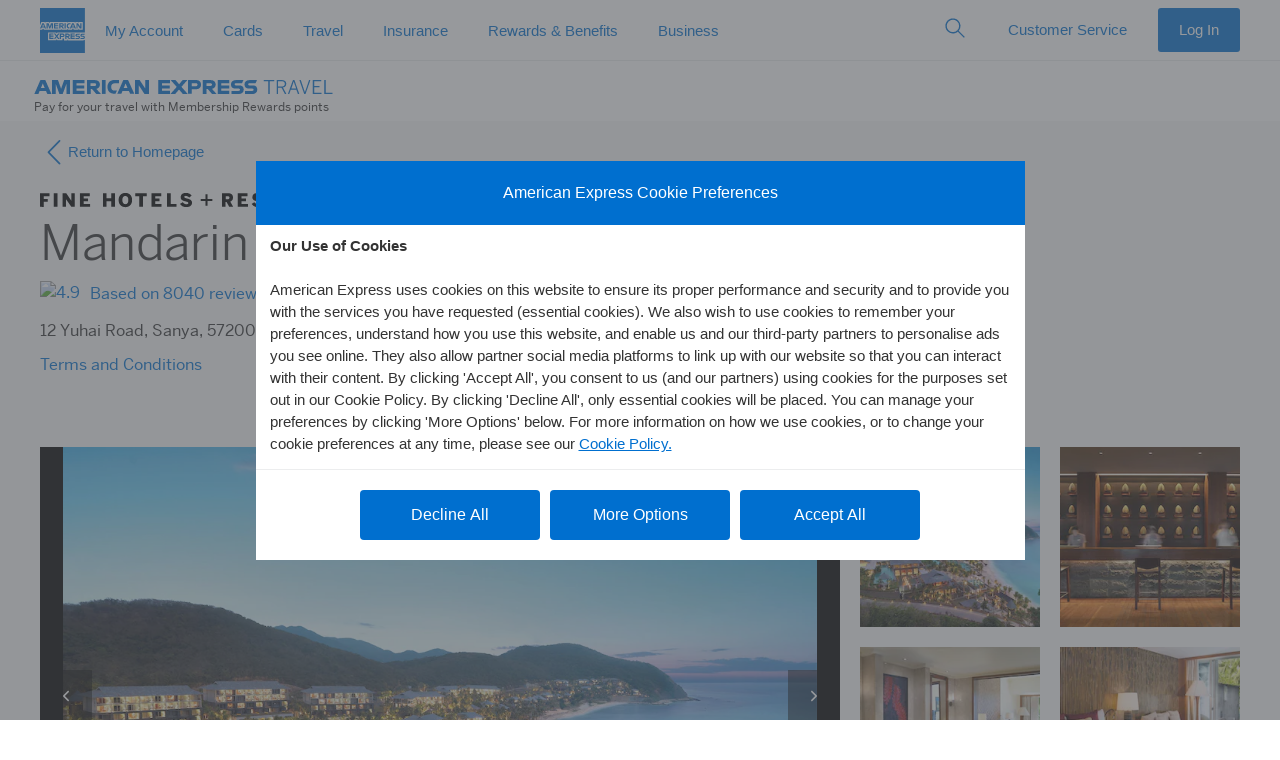

--- FILE ---
content_type: text/html; charset=utf-8
request_url: https://hotel-booking.americanexpress.com/en-gb/fhr/details?locationId=502285&origin=dd
body_size: 8546
content:

      <!DOCTYPE html>
      <html >
        
    <head>
      
<title data-react-helmet="true">American Express Travel</title>


<link data-react-helmet="true" rel="dns-prefetch" href="https://omns.americanexpress.com/"/><link data-react-helmet="true" rel="dns-prefetch" href="https://assets.adobedtm.com/"/><link data-react-helmet="true" rel="stylesheet" href="https://www.aexp-static.com/cdaas/one/statics/@americanexpress/dls/6.25.3/package/dist/6.25.3/styles/dls.min.css"/><link data-react-helmet="true" rel="icon" href="https://www.americanexpress.com/favicon.ico"/><link data-react-helmet="true" rel="apple-touch-icon" sizes="152x152" href="https://www.americanexpress.com/apple-touch-icon-152x152.png"/><link data-react-helmet="true" rel="alternate" href="https://hotel-booking.americanexpress.com/en-gb/fhr/details" hrefLang="en-gb"/><link data-react-helmet="true" rel="canonical" href="https://hotel-booking.americanexpress.com/en-gb/fhr/details"/>

  
      
      <style class="ssr-css">


.axp-hotel-booking-root__ErrorLayout__ErrorLayout___2opYt .alert{margin:0 auto}.axp-hotel-booking-root__ErrorLayout__main___1dsqD{max-width:1000px;width:100%;margin:0 auto;padding:10px}
aside.axp-hotel-booking-root__OfflineWarning__offlineWarning___1PUOh{position:fixed;width:100%;z-index:1002}</style><style class="ssr-css">.axp-hotel-booking-details__ImageSlider__image___2ncwn{height:100%;width:100%;object-fit:contain}.axp-hotel-booking-details__ImageSlider__gallery___NBZCx{max-height:500px;overflow-y:scroll}.axp-hotel-booking-details__ImageSlider__gallery___NBZCx:after{content:"";display:table;clear:both}.axp-hotel-booking-details__ImageSlider__galleryItemContainer___216dM{float:left;width:50%}.axp-hotel-booking-details__ImageSlider__galleryItem___qx30m{overflow:hidden;height:0;padding-top:100%;position:relative}.axp-hotel-booking-details__ImageSlider__galleryItem___qx30m:hover .axp-hotel-booking-details__ImageSlider__galleryImage___joeOi{transform:scale(0.95)}.axp-hotel-booking-details__ImageSlider__galleryImage___joeOi{position:absolute;top:0;left:0;width:100%;height:100%;object-fit:cover}.axp-hotel-booking-details__ImageSlider__sliderContainer___3v8FH{margin:0}
.axp-hotel-booking-details__Header__TypeStyle_t1___2teUL{font-family:"BentonSans",Helvetica Neue,Helvetica,Arial,sans-serif;font-size:16px;line-height:24px}@media only screen and (max-width: 1023.98px){.axp-hotel-booking-details__Header__TypeStyle_t1___2teUL{font-size:16px;line-height:24px}}@media only screen and (max-width: 767.98px){.axp-hotel-booking-details__Header__TypeStyle_t1___2teUL{font-size:17px;line-height:23px}}.axp-hotel-booking-details__Header__TypeStyle_t4___29q1p{font-family:"BentonSans",Helvetica Neue,Helvetica,Arial,sans-serif;font-size:26px;line-height:28px;font-weight:300}@media only screen and (max-width: 1023.98px){.axp-hotel-booking-details__Header__TypeStyle_t4___29q1p{font-size:26px;line-height:28px}}@media only screen and (max-width: 767.98px){.axp-hotel-booking-details__Header__TypeStyle_t4___29q1p{font-size:28px;line-height:32px}}.axp-hotel-booking-details__Header__TypeStyle_t6___1sIUq{font-family:"BentonSans",Helvetica Neue,Helvetica,Arial,sans-serif;font-size:48px;line-height:54px;font-weight:300}@media only screen and (max-width: 1023.98px){.axp-hotel-booking-details__Header__TypeStyle_t6___1sIUq{font-size:48px;line-height:54px}}@media only screen and (max-width: 767.98px){.axp-hotel-booking-details__Header__TypeStyle_t6___1sIUq{font-size:34px;line-height:36px}}.axp-hotel-booking-details__Header__wordMark___1eV7I{width:18rem;height:2.125rem}
.axp-hotel-booking-details__HotelBookingBase__TypeStyle_t1___1OHAX{font-family:"BentonSans",Helvetica Neue,Helvetica,Arial,sans-serif;font-size:16px;line-height:24px}@media only screen and (max-width: 1023.98px){.axp-hotel-booking-details__HotelBookingBase__TypeStyle_t1___1OHAX{font-size:16px;line-height:24px}}@media only screen and (max-width: 767.98px){.axp-hotel-booking-details__HotelBookingBase__TypeStyle_t1___1OHAX{font-size:17px;line-height:23px}}.axp-hotel-booking-details__HotelBookingBase__TypeStyle_t4___caqt2{font-family:"BentonSans",Helvetica Neue,Helvetica,Arial,sans-serif;font-size:26px;line-height:28px;font-weight:300}@media only screen and (max-width: 1023.98px){.axp-hotel-booking-details__HotelBookingBase__TypeStyle_t4___caqt2{font-size:26px;line-height:28px}}@media only screen and (max-width: 767.98px){.axp-hotel-booking-details__HotelBookingBase__TypeStyle_t4___caqt2{font-size:28px;line-height:32px}}.axp-hotel-booking-details__HotelBookingBase__TypeStyle_t6___26zSE{font-family:"BentonSans",Helvetica Neue,Helvetica,Arial,sans-serif;font-size:48px;line-height:54px;font-weight:300}@media only screen and (max-width: 1023.98px){.axp-hotel-booking-details__HotelBookingBase__TypeStyle_t6___26zSE{font-size:48px;line-height:54px}}@media only screen and (max-width: 767.98px){.axp-hotel-booking-details__HotelBookingBase__TypeStyle_t6___26zSE{font-size:34px;line-height:36px}}
.axp-hotel-booking-details__Rating__TypeStyle_t1___4iuB2{font-family:"BentonSans",Helvetica Neue,Helvetica,Arial,sans-serif;font-size:16px;line-height:24px}@media only screen and (max-width: 1023.98px){.axp-hotel-booking-details__Rating__TypeStyle_t1___4iuB2{font-size:16px;line-height:24px}}@media only screen and (max-width: 767.98px){.axp-hotel-booking-details__Rating__TypeStyle_t1___4iuB2{font-size:17px;line-height:23px}}.axp-hotel-booking-details__Rating__TypeStyle_t4___edn6a{font-family:"BentonSans",Helvetica Neue,Helvetica,Arial,sans-serif;font-size:26px;line-height:28px;font-weight:300}@media only screen and (max-width: 1023.98px){.axp-hotel-booking-details__Rating__TypeStyle_t4___edn6a{font-size:26px;line-height:28px}}@media only screen and (max-width: 767.98px){.axp-hotel-booking-details__Rating__TypeStyle_t4___edn6a{font-size:28px;line-height:32px}}.axp-hotel-booking-details__Rating__TypeStyle_t6___30Ofy{font-family:"BentonSans",Helvetica Neue,Helvetica,Arial,sans-serif;font-size:48px;line-height:54px;font-weight:300}@media only screen and (max-width: 1023.98px){.axp-hotel-booking-details__Rating__TypeStyle_t6___30Ofy{font-size:48px;line-height:54px}}@media only screen and (max-width: 767.98px){.axp-hotel-booking-details__Rating__TypeStyle_t6___30Ofy{font-size:34px;line-height:36px}}.axp-hotel-booking-details__Rating__image___kTa51{padding-bottom:4px}.axp-hotel-booking-details__Rating__text___1iS7h{color:#006fcf}
.axp-hotel-booking-details__TnCModalLink__TypeStyle_t1___zr0q6{font-family:"BentonSans",Helvetica Neue,Helvetica,Arial,sans-serif;font-size:16px;line-height:24px}@media only screen and (max-width: 1023.98px){.axp-hotel-booking-details__TnCModalLink__TypeStyle_t1___zr0q6{font-size:16px;line-height:24px}}@media only screen and (max-width: 767.98px){.axp-hotel-booking-details__TnCModalLink__TypeStyle_t1___zr0q6{font-size:17px;line-height:23px}}.axp-hotel-booking-details__TnCModalLink__TypeStyle_t4___1GG6l{font-family:"BentonSans",Helvetica Neue,Helvetica,Arial,sans-serif;font-size:26px;line-height:28px;font-weight:300}@media only screen and (max-width: 1023.98px){.axp-hotel-booking-details__TnCModalLink__TypeStyle_t4___1GG6l{font-size:26px;line-height:28px}}@media only screen and (max-width: 767.98px){.axp-hotel-booking-details__TnCModalLink__TypeStyle_t4___1GG6l{font-size:28px;line-height:32px}}.axp-hotel-booking-details__TnCModalLink__TypeStyle_t6___Dq1Pr{font-family:"BentonSans",Helvetica Neue,Helvetica,Arial,sans-serif;font-size:48px;line-height:54px;font-weight:300}@media only screen and (max-width: 1023.98px){.axp-hotel-booking-details__TnCModalLink__TypeStyle_t6___Dq1Pr{font-size:48px;line-height:54px}}@media only screen and (max-width: 767.98px){.axp-hotel-booking-details__TnCModalLink__TypeStyle_t6___Dq1Pr{font-size:34px;line-height:36px}}.axp-hotel-booking-details__TnCModalLink__anchor___38HAa:hover{text-decoration:underline}
.axp-hotel-booking-details__ExceptionalTag__exceptionalTag___2bHfW{width:fit-content}@media screen and (max-width: 1023px){.axp-hotel-booking-details__ExceptionalTag__tagFont___3Myky{font-size:1rem !important}}@media screen and (max-width: 767px){.axp-hotel-booking-details__ExceptionalTag__tagFont___3Myky{font-size:.813rem !important}}
.axp-hotel-booking-details__ModifiedSearch__searchBar___3ZPD2{color:#000}
.axp-hotel-booking-details__Title__TypeStyle_t1___3sk3g{font-family:"BentonSans",Helvetica Neue,Helvetica,Arial,sans-serif;font-size:16px;line-height:24px}@media only screen and (max-width: 1023.98px){.axp-hotel-booking-details__Title__TypeStyle_t1___3sk3g{font-size:16px;line-height:24px}}@media only screen and (max-width: 767.98px){.axp-hotel-booking-details__Title__TypeStyle_t1___3sk3g{font-size:17px;line-height:23px}}.axp-hotel-booking-details__Title__TypeStyle_t4___2G_Sv{font-family:"BentonSans",Helvetica Neue,Helvetica,Arial,sans-serif;font-size:26px;line-height:28px;font-weight:300}@media only screen and (max-width: 1023.98px){.axp-hotel-booking-details__Title__TypeStyle_t4___2G_Sv{font-size:26px;line-height:28px}}@media only screen and (max-width: 767.98px){.axp-hotel-booking-details__Title__TypeStyle_t4___2G_Sv{font-size:28px;line-height:32px}}.axp-hotel-booking-details__Title__TypeStyle_t6___2C0cP{font-family:"BentonSans",Helvetica Neue,Helvetica,Arial,sans-serif;font-size:48px;line-height:54px;font-weight:300}@media only screen and (max-width: 1023.98px){.axp-hotel-booking-details__Title__TypeStyle_t6___2C0cP{font-size:48px;line-height:54px}}@media only screen and (max-width: 767.98px){.axp-hotel-booking-details__Title__TypeStyle_t6___2C0cP{font-size:34px;line-height:36px}}.axp-hotel-booking-details__Title__text___jMxsU{padding-top:8px;padding-bottom:24px}
.axp-hotel-booking-details__ThcBenefitsSection__TypeStyle_t1___3ScFj{font-family:"BentonSans",Helvetica Neue,Helvetica,Arial,sans-serif;font-size:16px;line-height:24px}@media only screen and (max-width: 1023.98px){.axp-hotel-booking-details__ThcBenefitsSection__TypeStyle_t1___3ScFj{font-size:16px;line-height:24px}}@media only screen and (max-width: 767.98px){.axp-hotel-booking-details__ThcBenefitsSection__TypeStyle_t1___3ScFj{font-size:17px;line-height:23px}}.axp-hotel-booking-details__ThcBenefitsSection__TypeStyle_t4___2QGLO,.axp-hotel-booking-details__ThcBenefitsSection__title___3My6J h2{font-family:"BentonSans",Helvetica Neue,Helvetica,Arial,sans-serif;font-size:26px;line-height:28px;font-weight:300}@media only screen and (max-width: 1023.98px){.axp-hotel-booking-details__ThcBenefitsSection__TypeStyle_t4___2QGLO,.axp-hotel-booking-details__ThcBenefitsSection__title___3My6J h2{font-size:26px;line-height:28px}}@media only screen and (max-width: 767.98px){.axp-hotel-booking-details__ThcBenefitsSection__TypeStyle_t4___2QGLO,.axp-hotel-booking-details__ThcBenefitsSection__title___3My6J h2{font-size:28px;line-height:32px}}.axp-hotel-booking-details__ThcBenefitsSection__TypeStyle_t6___GZwi4{font-family:"BentonSans",Helvetica Neue,Helvetica,Arial,sans-serif;font-size:48px;line-height:54px;font-weight:300}@media only screen and (max-width: 1023.98px){.axp-hotel-booking-details__ThcBenefitsSection__TypeStyle_t6___GZwi4{font-size:48px;line-height:54px}}@media only screen and (max-width: 767.98px){.axp-hotel-booking-details__ThcBenefitsSection__TypeStyle_t6___GZwi4{font-size:34px;line-height:36px}}.axp-hotel-booking-details__ThcBenefitsSection__thcBenefitSection___-R7BR{padding:16px 26px;margin-top:25px;background-color:#ececea}.axp-hotel-booking-details__ThcBenefitsSection__title___3My6J h2{margin-bottom:26px}.axp-hotel-booking-details__ThcBenefitsSection__default_benefit_section___2t7rC{display:grid;grid-template-rows:repeat(0, 100px);gap:10px;grid-auto-flow:column;grid-auto-columns:auto}.axp-hotel-booking-details__ThcBenefitsSection__default_benefit_section___2t7rC div:nth-child(1){grid-column:1;grid-row:1/4}@media only screen and (max-width: 767.98px){.axp-hotel-booking-details__ThcBenefitsSection__default_benefit_section___2t7rC{grid-template-rows:none;grid-auto-flow:unset;grid-auto-columns:unset}}@media only screen and (max-width: 1023.98px){.axp-hotel-booking-details__ThcBenefitsSection__default_benefit_section___2t7rC{grid-template-rows:none;grid-auto-flow:unset;grid-auto-columns:unset}}
.axp-hotel-booking-details__ThcBenefitsSectionItem__TypeStyle_t1___2RWsU{font-family:"BentonSans",Helvetica Neue,Helvetica,Arial,sans-serif;font-size:16px;line-height:24px}@media only screen and (max-width: 1023.98px){.axp-hotel-booking-details__ThcBenefitsSectionItem__TypeStyle_t1___2RWsU{font-size:16px;line-height:24px}}@media only screen and (max-width: 767.98px){.axp-hotel-booking-details__ThcBenefitsSectionItem__TypeStyle_t1___2RWsU{font-size:17px;line-height:23px}}.axp-hotel-booking-details__ThcBenefitsSectionItem__TypeStyle_t4___2DyP2{font-family:"BentonSans",Helvetica Neue,Helvetica,Arial,sans-serif;font-size:26px;line-height:28px;font-weight:300}@media only screen and (max-width: 1023.98px){.axp-hotel-booking-details__ThcBenefitsSectionItem__TypeStyle_t4___2DyP2{font-size:26px;line-height:28px}}@media only screen and (max-width: 767.98px){.axp-hotel-booking-details__ThcBenefitsSectionItem__TypeStyle_t4___2DyP2{font-size:28px;line-height:32px}}.axp-hotel-booking-details__ThcBenefitsSectionItem__TypeStyle_t6___O5tM9{font-family:"BentonSans",Helvetica Neue,Helvetica,Arial,sans-serif;font-size:48px;line-height:54px;font-weight:300}@media only screen and (max-width: 1023.98px){.axp-hotel-booking-details__ThcBenefitsSectionItem__TypeStyle_t6___O5tM9{font-size:48px;line-height:54px}}@media only screen and (max-width: 767.98px){.axp-hotel-booking-details__ThcBenefitsSectionItem__TypeStyle_t6___O5tM9{font-size:34px;line-height:36px}}.axp-hotel-booking-details__ThcBenefitsSectionItem__benefitItem___3-9HY{display:inline;margin-bottom:16px}
.axp-hotel-booking-details__FhrBenefitsSection__TypeStyle_t1___31gC3{font-family:"BentonSans",Helvetica Neue,Helvetica,Arial,sans-serif;font-size:16px;line-height:24px}@media only screen and (max-width: 1023.98px){.axp-hotel-booking-details__FhrBenefitsSection__TypeStyle_t1___31gC3{font-size:16px;line-height:24px}}@media only screen and (max-width: 767.98px){.axp-hotel-booking-details__FhrBenefitsSection__TypeStyle_t1___31gC3{font-size:17px;line-height:23px}}.axp-hotel-booking-details__FhrBenefitsSection__TypeStyle_t4___1fdmS,.axp-hotel-booking-details__FhrBenefitsSection__title___1wo3M h2{font-family:"BentonSans",Helvetica Neue,Helvetica,Arial,sans-serif;font-size:26px;line-height:28px;font-weight:300}@media only screen and (max-width: 1023.98px){.axp-hotel-booking-details__FhrBenefitsSection__TypeStyle_t4___1fdmS,.axp-hotel-booking-details__FhrBenefitsSection__title___1wo3M h2{font-size:26px;line-height:28px}}@media only screen and (max-width: 767.98px){.axp-hotel-booking-details__FhrBenefitsSection__TypeStyle_t4___1fdmS,.axp-hotel-booking-details__FhrBenefitsSection__title___1wo3M h2{font-size:28px;line-height:32px}}.axp-hotel-booking-details__FhrBenefitsSection__TypeStyle_t6___3QM5q{font-family:"BentonSans",Helvetica Neue,Helvetica,Arial,sans-serif;font-size:48px;line-height:54px;font-weight:300}@media only screen and (max-width: 1023.98px){.axp-hotel-booking-details__FhrBenefitsSection__TypeStyle_t6___3QM5q{font-size:48px;line-height:54px}}@media only screen and (max-width: 767.98px){.axp-hotel-booking-details__FhrBenefitsSection__TypeStyle_t6___3QM5q{font-size:34px;line-height:36px}}.axp-hotel-booking-details__FhrBenefitsSection__fhrBenefitSection___39Bbm{background-color:#333940;padding:16px 26px;margin-top:25px;color:#fff}.axp-hotel-booking-details__FhrBenefitsSection__title___1wo3M h2{font-weight:400;margin-bottom:26px}.axp-hotel-booking-details__FhrBenefitsSection__row___VTHg1{margin:0}
.axp-hotel-booking-details__FhrBenefitsSectionItem__TypeStyle_t1___20V6c,.axp-hotel-booking-details__FhrBenefitsSectionItem__benefitText___3r_Bz{font-family:"BentonSans",Helvetica Neue,Helvetica,Arial,sans-serif;font-size:16px;line-height:24px}@media only screen and (max-width: 1023.98px){.axp-hotel-booking-details__FhrBenefitsSectionItem__TypeStyle_t1___20V6c,.axp-hotel-booking-details__FhrBenefitsSectionItem__benefitText___3r_Bz{font-size:16px;line-height:24px}}@media only screen and (max-width: 767.98px){.axp-hotel-booking-details__FhrBenefitsSectionItem__TypeStyle_t1___20V6c,.axp-hotel-booking-details__FhrBenefitsSectionItem__benefitText___3r_Bz{font-size:17px;line-height:23px}}.axp-hotel-booking-details__FhrBenefitsSectionItem__TypeStyle_t4___3We-g{font-family:"BentonSans",Helvetica Neue,Helvetica,Arial,sans-serif;font-size:26px;line-height:28px;font-weight:300}@media only screen and (max-width: 1023.98px){.axp-hotel-booking-details__FhrBenefitsSectionItem__TypeStyle_t4___3We-g{font-size:26px;line-height:28px}}@media only screen and (max-width: 767.98px){.axp-hotel-booking-details__FhrBenefitsSectionItem__TypeStyle_t4___3We-g{font-size:28px;line-height:32px}}.axp-hotel-booking-details__FhrBenefitsSectionItem__TypeStyle_t6___3QZGh{font-family:"BentonSans",Helvetica Neue,Helvetica,Arial,sans-serif;font-size:48px;line-height:54px;font-weight:300}@media only screen and (max-width: 1023.98px){.axp-hotel-booking-details__FhrBenefitsSectionItem__TypeStyle_t6___3QZGh{font-size:48px;line-height:54px}}@media only screen and (max-width: 767.98px){.axp-hotel-booking-details__FhrBenefitsSectionItem__TypeStyle_t6___3QZGh{font-size:34px;line-height:36px}}.axp-hotel-booking-details__FhrBenefitsSectionItem__icon___oL7-a{margin-right:10px;float:left}.axp-hotel-booking-details__FhrBenefitsSectionItem__iconSmall___YLN-6{min-width:36px;max-width:36px}.axp-hotel-booking-details__FhrBenefitsSectionItem__iconLarge___3In5W{min-width:76px;max-width:76px}.axp-hotel-booking-details__FhrBenefitsSectionItem__benefitTextRegular___147ao{margin:auto 0}.axp-hotel-booking-details__FhrBenefitsSectionItem__benefitTextSpecial___34mvX{margin:0;-webkit-hyphens:auto;-moz-hyphens:auto;hyphens:auto}.axp-hotel-booking-details__FhrBenefitsSectionItem__benefitItem___3A7JX{margin-bottom:16px}
.axp-hotel-booking-details__RenovationsBox__TypeStyle_t1___1fY14,.axp-hotel-booking-details__RenovationsBox__renovation___12Yl-{font-family:"BentonSans",Helvetica Neue,Helvetica,Arial,sans-serif;font-size:16px;line-height:24px}@media only screen and (max-width: 1023.98px){.axp-hotel-booking-details__RenovationsBox__TypeStyle_t1___1fY14,.axp-hotel-booking-details__RenovationsBox__renovation___12Yl-{font-size:16px;line-height:24px}}@media only screen and (max-width: 767.98px){.axp-hotel-booking-details__RenovationsBox__TypeStyle_t1___1fY14,.axp-hotel-booking-details__RenovationsBox__renovation___12Yl-{font-size:17px;line-height:23px}}.axp-hotel-booking-details__RenovationsBox__TypeStyle_t4___1IAW2{font-family:"BentonSans",Helvetica Neue,Helvetica,Arial,sans-serif;font-size:26px;line-height:28px;font-weight:300}@media only screen and (max-width: 1023.98px){.axp-hotel-booking-details__RenovationsBox__TypeStyle_t4___1IAW2{font-size:26px;line-height:28px}}@media only screen and (max-width: 767.98px){.axp-hotel-booking-details__RenovationsBox__TypeStyle_t4___1IAW2{font-size:28px;line-height:32px}}.axp-hotel-booking-details__RenovationsBox__TypeStyle_t6___375pp{font-family:"BentonSans",Helvetica Neue,Helvetica,Arial,sans-serif;font-size:48px;line-height:54px;font-weight:300}@media only screen and (max-width: 1023.98px){.axp-hotel-booking-details__RenovationsBox__TypeStyle_t6___375pp{font-size:48px;line-height:54px}}@media only screen and (max-width: 767.98px){.axp-hotel-booking-details__RenovationsBox__TypeStyle_t6___375pp{font-size:34px;line-height:36px}}.axp-hotel-booking-details__RenovationsBox__renovation___12Yl-{padding:1rem}.axp-hotel-booking-details__RenovationsBox__renovation___12Yl-.axp-hotel-booking-details__RenovationsBox__thc___waNCl{background-color:#edf5fc;color:#006fcf}.axp-hotel-booking-details__RenovationsBox__renovation___12Yl-.axp-hotel-booking-details__RenovationsBox__fhr___2YWod{background-color:#d0d0ce}.axp-hotel-booking-details__RenovationsBox__thc___waNCl .axp-hotel-booking-details__RenovationsBox__warning___4RYF7{color:#006fcf}.axp-hotel-booking-details__RenovationsBox__showButton___xUXv6{color:#006fcf;padding-top:.3rem;outline:none}.axp-hotel-booking-details__RenovationsBox__iconRight___223PB{padding-left:.25rem}.axp-hotel-booking-details__RenovationsBox__iconLeft___3GzCo{padding-right:.25rem}
.axp-hotel-booking-details__DetailsContainer__TypeStyle_t1___1bnBA{font-family:"BentonSans",Helvetica Neue,Helvetica,Arial,sans-serif;font-size:16px;line-height:24px}@media only screen and (max-width: 1023.98px){.axp-hotel-booking-details__DetailsContainer__TypeStyle_t1___1bnBA{font-size:16px;line-height:24px}}@media only screen and (max-width: 767.98px){.axp-hotel-booking-details__DetailsContainer__TypeStyle_t1___1bnBA{font-size:17px;line-height:23px}}.axp-hotel-booking-details__DetailsContainer__TypeStyle_t4___3tKTb{font-family:"BentonSans",Helvetica Neue,Helvetica,Arial,sans-serif;font-size:26px;line-height:28px;font-weight:300}@media only screen and (max-width: 1023.98px){.axp-hotel-booking-details__DetailsContainer__TypeStyle_t4___3tKTb{font-size:26px;line-height:28px}}@media only screen and (max-width: 767.98px){.axp-hotel-booking-details__DetailsContainer__TypeStyle_t4___3tKTb{font-size:28px;line-height:32px}}.axp-hotel-booking-details__DetailsContainer__TypeStyle_t6___1GhHA{font-family:"BentonSans",Helvetica Neue,Helvetica,Arial,sans-serif;font-size:48px;line-height:54px;font-weight:300}@media only screen and (max-width: 1023.98px){.axp-hotel-booking-details__DetailsContainer__TypeStyle_t6___1GhHA{font-size:48px;line-height:54px}}@media only screen and (max-width: 767.98px){.axp-hotel-booking-details__DetailsContainer__TypeStyle_t6___1GhHA{font-size:34px;line-height:36px}}.axp-hotel-booking-details__DetailsContainer__thcBackground___JQmX2{background:#fff}.axp-hotel-booking-details__DetailsContainer__fhrBackground___2tpx2{background:#f8f8f8}
.axp-hotel-booking-details__AddionalDetails__TypeStyle_t1___3yg3O{font-family:"BentonSans",Helvetica Neue,Helvetica,Arial,sans-serif;font-size:16px;line-height:24px}@media only screen and (max-width: 1023.98px){.axp-hotel-booking-details__AddionalDetails__TypeStyle_t1___3yg3O{font-size:16px;line-height:24px}}@media only screen and (max-width: 767.98px){.axp-hotel-booking-details__AddionalDetails__TypeStyle_t1___3yg3O{font-size:17px;line-height:23px}}.axp-hotel-booking-details__AddionalDetails__TypeStyle_t4___1jbzT{font-family:"BentonSans",Helvetica Neue,Helvetica,Arial,sans-serif;font-size:26px;line-height:28px;font-weight:300}@media only screen and (max-width: 1023.98px){.axp-hotel-booking-details__AddionalDetails__TypeStyle_t4___1jbzT{font-size:26px;line-height:28px}}@media only screen and (max-width: 767.98px){.axp-hotel-booking-details__AddionalDetails__TypeStyle_t4___1jbzT{font-size:28px;line-height:32px}}.axp-hotel-booking-details__AddionalDetails__TypeStyle_t6___g7Y45{font-family:"BentonSans",Helvetica Neue,Helvetica,Arial,sans-serif;font-size:48px;line-height:54px;font-weight:300}@media only screen and (max-width: 1023.98px){.axp-hotel-booking-details__AddionalDetails__TypeStyle_t6___g7Y45{font-size:48px;line-height:54px}}@media only screen and (max-width: 767.98px){.axp-hotel-booking-details__AddionalDetails__TypeStyle_t6___g7Y45{font-size:34px;line-height:36px}}.axp-hotel-booking-details__AddionalDetails__icon___3VBuC{margin-left:.3rem;transition:transform .5s}.axp-hotel-booking-details__AddionalDetails__iconOpen___xc3Z4{transform:rotate(90deg)}</style>
      
      
    </head>
  
        
    <body >
      <div id="root"></div>
      
      <script id="initial-state" nonce="f89bfe01-ec94-4877-be5d-7ed0b0c463e1">
        window.__webpack_public_path__ = "https://www.aexp-static.com/cdaas/one/app/5.32.1-58a87020/";
        window.__CLIENT_HOLOCRON_MODULE_MAP__ = {"clientCacheRevision":"0ff83446-9d42-4712-8e86-b01da310ad6a","modules":{"axp-hotel-booking-root":{"baseUrl":"https://www.aexp-static.com/cdaas/one-app/modules/axp-hotel-booking-root/4.113.4/","browser":{"url":"https://www.aexp-static.com/cdaas/one-app/modules/axp-hotel-booking-root/4.113.4/axp-hotel-booking-root.browser.js","integrity":"sha256-37/36MocXrWCu/0Bz9dABskqKkCpLNZNGppWu58KpKo= sha384-sgSXbRd4JnEtlIJRIFEa1Kg2L92+4oFtXj9SSsrkhMX/fNixnjMIvnjdCyLBLsSd"}},"axp-travel-terms-and-conditions":{"baseUrl":"https://www.aexp-static.com/cdaas/one-app/modules/axp-travel-terms-and-conditions/8.2.0/","browser":{"url":"https://www.aexp-static.com/cdaas/one-app/modules/axp-travel-terms-and-conditions/8.2.0/axp-travel-terms-and-conditions.browser.js","integrity":"sha256-N1SixDY0xRAKTuw2qECGsMqX6RpgbUEyeoT9f2bo/mg= sha384-at0tn0Vpy1ZhbFld28ZxrvmUNDu/VwXcKA4+JKckB9Kml7WuA4P4Xc9FpmmFOO7g"}},"axp-travel-advisory":{"baseUrl":"https://www.aexp-static.com/cdaas/one-app/modules/axp-travel-advisory/4.2.0/","browser":{"url":"https://www.aexp-static.com/cdaas/one-app/modules/axp-travel-advisory/4.2.0/axp-travel-advisory.browser.js","integrity":"sha256-eLfmPKeMJg674Xkz0vK0NhNH2gPdhVwan4VQLbbGMBU= sha384-H7rIt7YxMTM9MgyCBtzaV7Rd8Z055jSUz37t8+0fFBx9HdjTXYE0i6GQivxl5QVt"}},"axp-travel-search-rooms-travelers":{"baseUrl":"https://www.aexp-static.com/cdaas/one-app/modules/axp-travel-search-rooms-travelers/5.5.0/","browser":{"url":"https://www.aexp-static.com/cdaas/one-app/modules/axp-travel-search-rooms-travelers/5.5.0/axp-travel-search-rooms-travelers.browser.js","integrity":"sha256-pW+FkgDtP7EMCR46znAYUgRNlvBDiQw3dHLTre+/c84= sha384-WFZzegnVUVhXvuEiTc8N4V3mUAeo8njTXW+g+TrZhXJZhJKWzBW9QEYhFh/TfBou"}},"axp-hotel-booking-details":{"baseUrl":"https://www.aexp-static.com/cdaas/one-app/modules/axp-hotel-booking-details/3.25.2/","browser":{"url":"https://www.aexp-static.com/cdaas/one-app/modules/axp-hotel-booking-details/3.25.2/axp-hotel-booking-details.browser.js","integrity":"sha256-UWM5DmVJzL9OjLBp3qkLnFrT7aHGmgYjkjiU/CwWcbg= sha384-+oPBhi51RZPT4ugJGJ5Oq05Ld0pnt+403G6Dxw2q+Vsps1/G3oJJQJVYV2eSUdwP"}},"axp-travel-search-locations":{"baseUrl":"https://www.aexp-static.com/cdaas/one-app/modules/axp-travel-search-locations/5.9.0/","browser":{"url":"https://www.aexp-static.com/cdaas/one-app/modules/axp-travel-search-locations/5.9.0/axp-travel-search-locations.browser.js","integrity":"sha256-LOCKkkNZVrpa0bY6ff3V7q3LyDZLSRACjxZ/syo+fVk= sha384-/wkiv40OXSae1vnfHdW4/sWVJyyvZTc+S42OjbyiMfSwGgxZxpw6DTLwm+x3QUyu"}},"axp-travel-search-redirect":{"baseUrl":"https://www.aexp-static.com/cdaas/one-app/modules/axp-travel-search-redirect/4.63.7/","browser":{"url":"https://www.aexp-static.com/cdaas/one-app/modules/axp-travel-search-redirect/4.63.7/axp-travel-search-redirect.browser.js","integrity":"sha256-Urvo4n6xq6xdkadNHm6zw20WRpQjmMhxOnB6bztcbjw= sha384-F/qC0yx9vaYoDnPX7HJuUAioWZLtWGEJvEUtf594HobxFzEQOdlVxSC74qUb16PN"}},"axp-travel-search-interstitial":{"baseUrl":"https://www.aexp-static.com/cdaas/one-app/modules/axp-travel-search-interstitial/5.5.0/","browser":{"url":"https://www.aexp-static.com/cdaas/one-app/modules/axp-travel-search-interstitial/5.5.0/axp-travel-search-interstitial.browser.js","integrity":"sha256-kn1ylJtCRjH4lq3V737L512cYcdQWIV7AOMkWPO3oaw= sha384-I7FKcpO0JQbas4I/WKic96CJ/28MsD30IuvA6ZJeR+J5YK0/lWsQ8FMR6QOadqTc"}},"axp-demo":{"baseUrl":"https://www.aexp-static.com/cdaas/one-app/modules/axp-demo/3.2.0/","browser":{"url":"https://www.aexp-static.com/cdaas/one-app/modules/axp-demo/3.2.0/axp-demo.browser.js","integrity":"sha256-uP1fjCUgxrIZ/mufmASTHwUcm4a4VvbpCyd0NUngTbw= sha384-8LWAIWnram1WvLL8zPEa0b6I5vHkBz3fI18xo/8aKGV5esD6C+eN6kDqWoFa9z6O"}},"axp-travel-navigation":{"baseUrl":"https://www.aexp-static.com/cdaas/one-app/modules/axp-travel-navigation/5.10.0/","browser":{"url":"https://www.aexp-static.com/cdaas/one-app/modules/axp-travel-navigation/5.10.0/axp-travel-navigation.browser.js","integrity":"sha256-lG7uIVGmIEgceGtrZ1aIbKbxaa4WRCfjIpJw3YJYd6w= sha384-zdB2dEPXX1G1Y/gCyQB7671B/3PnwWkC/rK51gwpRpuKGTqw06sotCHgkJVIoDVA"}},"axp-travel-search-date-picker":{"baseUrl":"https://www.aexp-static.com/cdaas/one-app/modules/axp-travel-search-date-picker/9.19.0/","browser":{"url":"https://www.aexp-static.com/cdaas/one-app/modules/axp-travel-search-date-picker/9.19.0/axp-travel-search-date-picker.browser.js","integrity":"sha256-T8gJOrrbaNHOOUwa1BBQwQcSdjx/sl2lvn93D/6P04I= sha384-CATPZ8wVPXfq6qN5x0kGB6A36ta7RPUWhccIBibJyefsbxK5q+Ap9293SFWRZAZU"}},"axp-travel-multiple-rewards":{"baseUrl":"https://www.aexp-static.com/cdaas/one-app/modules/axp-travel-multiple-rewards/5.2.0/","browser":{"url":"https://www.aexp-static.com/cdaas/one-app/modules/axp-travel-multiple-rewards/5.2.0/axp-travel-multiple-rewards.browser.js","integrity":"sha256-OWwfQKJVj4FxrteJ+XlVTtKB7oB4RxPpQWY/sIVzhHE= sha384-WmlMR/npArySH5aLQnRbqlwsE9BbYGIer9Xio7KLFQYFRq3aD+2s4FUWwPqYd8Qk"}},"axp-travel-search-hotels":{"baseUrl":"https://www.aexp-static.com/cdaas/one-app/modules/axp-travel-search-hotels/6.6.0/","browser":{"url":"https://www.aexp-static.com/cdaas/one-app/modules/axp-travel-search-hotels/6.6.0/axp-travel-search-hotels.browser.js","integrity":"sha256-Empn0G+cR7zqjS+sLiOYlSrbpmeAuYIxfV1qLa46S0E= sha384-S+S3n0wwJkHfUq6TjOB2z7pijZJdIfH0WXiwooTmy2Ty02cr69KvK8xSpcRcvKC4"}},"axp-hotel-booking-personalized-header":{"baseUrl":"https://www.aexp-static.com/cdaas/one-app/modules/axp-hotel-booking-personalized-header/3.16.0/","browser":{"url":"https://www.aexp-static.com/cdaas/one-app/modules/axp-hotel-booking-personalized-header/3.16.0/axp-hotel-booking-personalized-header.browser.js","integrity":"sha256-GLheZNdRDePvFL6Bo7DH8rcBu8Gxi9sOlMeUVAbDWx8= sha384-9VJdkWFEllzMZcpurJpaEUjG9Oxl89VfF8DhVAElnQ5PC8VyJHEClCbiWfDygLgf"}},"axp-travel-agent-legal":{"baseUrl":"https://www.aexp-static.com/cdaas/one-app/modules/axp-travel-agent-legal/6.3.0/","browser":{"url":"https://www.aexp-static.com/cdaas/one-app/modules/axp-travel-agent-legal/6.3.0/axp-travel-agent-legal.browser.js","integrity":"sha256-XoLclFJ4OC4hoOowPzsvwQWIpyDvyK01jFxPNETcarw= sha384-yiY+VRegZRc1mnPJfalmDTUH2LWjhTHirXySS2mmbJhGKvuJQJiiBbZWgqoTx6O9"}},"axp-hotel-booking-featured-offers":{"baseUrl":"https://www.aexp-static.com/cdaas/one-app/modules/axp-hotel-booking-featured-offers/3.26.0/","browser":{"url":"https://www.aexp-static.com/cdaas/one-app/modules/axp-hotel-booking-featured-offers/3.26.0/axp-hotel-booking-featured-offers.browser.js","integrity":"sha256-VedXAHpvRrgZcNuu3pETRqkT+YGHQY+FNQ4J1rer8os= sha384-8Q9PIGD4rNiG/gO3HrgnxQJ4tdxbP5qjceouXnXJ+7gwmx05/58UniHh16INm0wI"}},"axp-hotel-booking-results":{"baseUrl":"https://www.aexp-static.com/cdaas/one-app/modules/axp-hotel-booking-results/3.29.3/","browser":{"url":"https://www.aexp-static.com/cdaas/one-app/modules/axp-hotel-booking-results/3.29.3/axp-hotel-booking-results.browser.js","integrity":"sha256-ehbzU0YvTgrAP1TLok3OQRfmFnQdlcbHF7icBpxlB9Q= sha384-/iQwGBWMDm2JXvKPuqjBZNZ3m7vFmHpXIucYR95xgVoNEPVLGpt6W6J58UGSOTx4"}},"axp-hotel-booking-container":{"baseUrl":"https://www.aexp-static.com/cdaas/one-app/modules/axp-hotel-booking-container/4.19.0/","browser":{"url":"https://www.aexp-static.com/cdaas/one-app/modules/axp-hotel-booking-container/4.19.0/axp-hotel-booking-container.browser.js","integrity":"sha256-c/kV+6e35VRW/lu078YIv89HL5+TIF7knRMxxdY4zic= sha384-oxAALZ4i8UTITYdEKx+roVqgLSRXYyr5bSiBTuLVBIeZFgO4WGLsX/+BviO1vGHd"}},"axp-hotel-booking-pricing":{"baseUrl":"https://www.aexp-static.com/cdaas/one-app/modules/axp-hotel-booking-pricing/2.18.2/","browser":{"url":"https://www.aexp-static.com/cdaas/one-app/modules/axp-hotel-booking-pricing/2.18.2/axp-hotel-booking-pricing.browser.js","integrity":"sha256-TmuKC8x6rZ9Q8a3Bx/hM4njveUPuNgleTfXuGD8W1xU= sha384-Ko7KeW4TxVuK7UCwyVPX4zJKq6/9OZtyJ5HV5rJADs+qEbGZK8IuP90CW1dE3DnS"}},"axp-hotel-booking-search":{"baseUrl":"https://www.aexp-static.com/cdaas/one-app/modules/axp-hotel-booking-search/3.15.0/","browser":{"url":"https://www.aexp-static.com/cdaas/one-app/modules/axp-hotel-booking-search/3.15.0/axp-hotel-booking-search.browser.js","integrity":"sha256-xHDRz3popKoGAwctJu1OD3PQys50OJIh3Kiy6kgN5GA= sha384-vCpxn/tcGD0Rb7wlibcGJOkKYJHvv9a7qeF64he375kcm+9GV2jxtWFgjKb0isXT"}},"axp-hotel-booking-map":{"baseUrl":"https://www.aexp-static.com/cdaas/one-app/modules/axp-hotel-booking-map/3.16.0/","browser":{"url":"https://www.aexp-static.com/cdaas/one-app/modules/axp-hotel-booking-map/3.16.0/axp-hotel-booking-map.browser.js","integrity":"sha256-xs9w5lwd1GlGy6vK80URU01Nba8lvDLDbzCO1T/Xkoc= sha384-ewfVQkjhAR4aCfBgFEHDcx4JOvY9zH10dtL4M4sM9KQhESCpXTPMuQr5XvLUuV/i"}},"axp-hotel-booking-interstitial":{"baseUrl":"https://www.aexp-static.com/cdaas/one-app/modules/axp-hotel-booking-interstitial/3.12.0/","browser":{"url":"https://www.aexp-static.com/cdaas/one-app/modules/axp-hotel-booking-interstitial/3.12.0/axp-hotel-booking-interstitial.browser.js","integrity":"sha256-tGxVzGntJU1RApddB04BMksuWgG8MV+Qqwp7zLxu33g= sha384-G31G8EUhxnYbhH79z3i/lB9EKoBNnjHYyEc3SW5L6yK8dFSWURzLGK7aYQ69nFoU"}},"axp-hotel-booking-recent-hotels":{"baseUrl":"https://www.aexp-static.com/cdaas/one-app/modules/axp-hotel-booking-recent-hotels/3.11.0/","browser":{"url":"https://www.aexp-static.com/cdaas/one-app/modules/axp-hotel-booking-recent-hotels/3.11.0/axp-hotel-booking-recent-hotels.browser.js","integrity":"sha256-MNjYj7drxL2xqO1Fh0vJ0Sk2vsczyiYxnIl3vEkx83k= sha384-VSI22iL9mt2+YUEyo+L7yUZZHJUvMxyuWRkkslVK37+cpE/coVAITFVsztwIkFvF"}},"axp-hotel-booking-trip-advisor-reviews":{"baseUrl":"https://www.aexp-static.com/cdaas/one-app/modules/axp-hotel-booking-trip-advisor-reviews/3.11.0/","browser":{"url":"https://www.aexp-static.com/cdaas/one-app/modules/axp-hotel-booking-trip-advisor-reviews/3.11.0/axp-hotel-booking-trip-advisor-reviews.browser.js","integrity":"sha256-dV+KB2lXMBhBao9A39qHNgFBNdx8SQKambnvA+I+Cs0= sha384-8nspYTrsLQ6SgOrlZXlTWh4SRSJbKiEdTGakDsqbFX6lm2WyIaLw/XmK6OtVnpwA"}},"axp-hotel-booking-home":{"baseUrl":"https://www.aexp-static.com/cdaas/one-app/modules/axp-hotel-booking-home/3.46.2/","browser":{"url":"https://www.aexp-static.com/cdaas/one-app/modules/axp-hotel-booking-home/3.46.2/axp-hotel-booking-home.browser.js","integrity":"sha256-gc9CDPfMEriNQysNB95Ghrp8QBe9yj2R/qkVM5nGfCE= sha384-gXV9KuERt3au08aaEQv33d2gCdYyQD0bJLPu4dWS2DbyennyqeoPRXwzrkeg2RIs"}},"axp-travel-footer-links":{"baseUrl":"https://www.aexp-static.com/cdaas/one-app/modules/axp-travel-footer-links/8.3.0/","browser":{"url":"https://www.aexp-static.com/cdaas/one-app/modules/axp-travel-footer-links/8.3.0/axp-travel-footer-links.browser.js","integrity":"sha256-5kMgcPfNwALvrFLoMaG+lpaHUTIgr6ApC9YiQ8nQOas= sha384-P5mH5Y6+MuFKN6E0lESuM1wRN07FOGr2TqL2cXyrhEjHuSdW6Lqsq6gOtdKnDW/O"}},"axp-hotel-booking-room-selection":{"baseUrl":"https://www.aexp-static.com/cdaas/one-app/modules/axp-hotel-booking-room-selection/3.39.0/","browser":{"url":"https://www.aexp-static.com/cdaas/one-app/modules/axp-hotel-booking-room-selection/3.39.0/axp-hotel-booking-room-selection.browser.js","integrity":"sha256-hH0iIpWk1tf0Os0hYhCfr2TzZsAk5qk9cYvl96ab3Rc= sha384-U9Qwj4sJuJeKyLfKFyjS3l6wB3+1IFgB+GE0iZtpuq+fgow8+i+JU/xpBevVX7Vy"}},"axp-footer":{"baseUrl":"https://www.aexp-static.com/cdaas/one-app/modules/axp-footer/4.31.11/","browser":{"url":"https://www.aexp-static.com/cdaas/one-app/modules/axp-footer/4.31.11/axp-footer.browser.js","integrity":"sha256-rquu2uO36wyUdfSFDIdNoSmmJA+rMhgR19V/vXi9YB4= sha384-te4YedxdR/eDGjg54aLTcs9p+blc18PoKcAq+MYq8UPqCz2tVqbQDdIap+JYzZe3"}},"axp-global-header":{"baseUrl":"https://www.aexp-static.com/cdaas/one-app/modules/axp-global-header/4.4.16/","browser":{"url":"https://www.aexp-static.com/cdaas/one-app/modules/axp-global-header/4.4.16/axp-global-header.browser.js","integrity":"sha256-JoD6dYmn9X9KQX6ZEf03+nOPw70zaWtwWRj5scaa+Sg= sha384-pirMMxdEz8mInDamxH/tIeMcINWeA8YKWUzESPupa3C0ILnpXZxDQ8OFIX1JnSaI"}},"axp-search-box":{"baseUrl":"https://www.aexp-static.com/cdaas/one-app/modules/axp-search-box/7.0.0/","browser":{"url":"https://www.aexp-static.com/cdaas/one-app/modules/axp-search-box/7.0.0/axp-search-box.browser.js","integrity":"sha256-Ofd2uYobj21U3qIZ7NlpTTxEthGa1Jas4p6jgpiCKdM= sha384-HsOJiFG8e35J/uqEbq+GQmGbhoVBogFN8Qs5qLz/UsDkW3W6Lg9gK1nMMb1JP9Es"}}}};
        window.__INITIAL_STATE__ = "[\"~#iM\",[\"config\",[\"~#iM\",[\"ssoUrl\",\"https://sso.americanexpress.com\",\"tulipsSmartFillApiUrl\",\"https://tulipssmartfill.americanexpress.com\",\"tenancy\",\"HOTEL-BOOKING\",\"reportingUrl\",\"https://hotelbookinguplifthydra.americanexpress.com/_/report/errors\",\"cspReportingUrl\",\"https://hotelbookinguplifthydra.americanexpress.com/_/report/security/csp-violation\",\"faasApiUrl\",\"https://functions.americanexpress.com\",\"cdnUrl\",\"https://www.aexp-static.com/cdaas/one/\",\"hotelBookingDomain\",\"https://hotel-booking.americanexpress.com\",\"hotelBookingApiBaseUrl\",\"https://travelbooking.americanexpress.com\",\"experimentsApiUrl\",\"https://one-xp.americanexpress.com\",\"tlsOnlineWrapperServicesUrl\",\"https://tlsonlwrappersvcs.americanexpress.com/consumertravel/services\",\"oneCMSInternetSsrBaseUrl\",\"https://icm.aexp-static.com\",\"travelerDetailsApiUrl\",\"https://apigateway.americanexpress.com/travel/v2/travel_services/traveler/details\",\"akamaiUrl\",\"https://www.americanexpress.com\",\"samlApiBaseUrl\",\"https://travelsaml.americanexpress.com\",\"environment\",\"e3\",\"homeApiUrl\",\"https://tlsonline.americanexpress.com\",\"rootModuleName\",\"axp-hotel-booking-root\",\"oneCMSInternetBaseUrl\",\"https://icm.aexp-static.com\",\"izDetailsPartnerDomain\",\"https://travel.americanexpress.com/travel/partner?url=https://destinations.amextravel.com\",\"tealeafUrlIntl\",\"https://www.aexp-static.com/cdaas/tls/premiumhotel/tealeaf/tealeaf.v1.amextravel.int.js\",\"tealeafUrlUs\",\"https://icm.aexp-static.com/Internet/travel/cttonline/en_US/common/scripts/tealeaf.v5.7.amextravel.js\"]],\"errorReporting\",[\"~#iM\",[\"queue\",[\"~#iL\",[]],\"pending\",[\"~#iL\",[]],\"pendingPromise\",null,\"retryWait\",500,\"sessionData\",[\"~#iM\",[]]]],\"modules\",[\"~#iM\",[\"axp-hotel-booking-root\",[\"~#iM\",[\"procedures\",[\"~#iM\",[\"procedureCaches\",[\"~#iM\",[]],\"pendingCalls\",[\"~#iM\",[]]]],\"resources\",[\"~#iM\",[]],\"rootConfiguration\",[\"~#iM\",[\"taxonomy\",\"thc\"]],\"auth\",[\"~#iM\",[\"authenticated\",false,\"loaded\",false]],\"experiments\",[\"~#iM\",[\"oneXpSdkClient\",null,\"prefetchedExperiments\",[\"^ \",\"enableAnalytics_FF\",[\"^ \",\"dimensions\",[\"^ \",\"UNDEFINED\",\"UNDEFINED\"],\"metadata\",[\"^ \",\"id\",\"d5d80319-55e0-40ff-849d-28d6a4aa5f03\",\"name\",\"enableAnalytics_FF\",\"source\",\"ONE XP\"]],\"hb_exceptional_value_tag_FF\",[\"^ \",\"dimensions\",[\"^ \",\"UNDEFINED\",\"UNDEFINED\"],\"metadata\",[\"^ \",\"id\",\"24e1cb38-58a6-42d2-adc9-396e40cfc355\",\"name\",\"hb_exceptional_value_tag_FF\",\"source\",\"ONE XP\"]],\"hb_additional_benefits_FF\",[\"^ \",\"dimensions\",[\"^ \",\"UNDEFINED\",\"UNDEFINED\"],\"metadata\",[\"^ \",\"id\",\"df5c79c7-2f8e-4bd2-af85-3151fc33ebca\",\"name\",\"hb_additional_benefits_FF\",\"source\",\"ONE XP\"]],\"pbh_in_redirect\",[\"^ \",\"dimensions\",[\"^ \",\"UNDEFINED\",\"UNDEFINED\"],\"metadata\",[\"^ \",\"id\",\"e60c7527-f717-4565-892c-abb136742ab9\",\"name\",\"pbh_in_redirect\",\"source\",\"ONE XP\"]]],\"prefetchedLocator\",\"https://hotel-booking.americanexpress.com/en-gb/fhr/details\",\"prefetchedSegmentation\",null,\"userIdentifier\",\"4322413741769902640554058\",\"initialPageUrl\",\"/\"]]]]]],\"error\",[\"~#iM\",[]],\"browser\",[\"~#iM\",[\"cookies\",[\"~#iM\",[]],\"location\",[\"~#iM\",[\"origin\",\"https://hotel-booking.americanexpress.com\",\"host\",\"hotel-booking.americanexpress.com\",\"protocol\",\"https:\"]],\"userAgent\",\"Mozilla/5.0 (Macintosh; Intel Mac OS X 10_15_7) AppleWebKit/537.36 (KHTML, like Gecko) Chrome/131.0.0.0 Safari/537.36; ClaudeBot/1.0; +claudebot@anthropic.com)\"]],\"rendering\",[\"~#iM\",[\"disableStyles\",false,\"disableScripts\",false,\"renderPartialOnly\",false,\"renderTextOnly\",false,\"renderTextOnlyOptions\",[\"~#iM\",[\"htmlTagReplacement\",\"\",\"allowedHtmlTags\",[\"~#iL\",[]]]]]],\"redirection\",[\"~#iM\",[\"destination\",null,\"redirectionInFlight\",false]],\"holocron\",[\"~#iM\",[\"loaded\",[\"~#iS\",[\"axp-hotel-booking-root\",\"axp-hotel-booking-container\",\"axp-hotel-booking-details\"]],\"loading\",[\"~#iM\",[]],\"withReducers\",[\"~#iS\",[\"axp-hotel-booking-root\"]]]],\"intl\",[\"~#iM\",[\"activeLocale\",\"en-GB\"]]]]";
        window.__holocron_module_bundle_type__ = 'browser';
        window.__pwa_metadata__ = {"serviceWorker":false,"serviceWorkerRecoveryMode":false,"serviceWorkerScope":null,"serviceWorkerScriptUrl":false,"webManifestUrl":false,"offlineUrl":false};
        window.__render_mode__ = 'hydrate';
      </script>
      <script src="https://www.aexp-static.com/cdaas/one/app/5.32.1-58a87020/app~vendors.js" integrity="sha256-r4GgZHMNNvm9ds4DGzQa8fKCl5T/Rdsq9hqREZkPNwM= sha384-s54D/QatYPSm+KquwJblhvJnroCNp8CWFA/JKiVNJohLFqkKNkMikAWpoyX7DFal" crossorigin="anonymous"></script>
          <script src="https://www.aexp-static.com/cdaas/one/app/5.32.1-58a87020/runtime.js" integrity="sha256-8cL9qWJzUeKEkatoMuG3FrMt3UFtp+JxX2IUByGGb5E= sha384-iDMeNXKn8yl+z9adfcebW5fsUfcpm3nIYek5zF21rR7eiybLm7gA/IfKWjN67voB" crossorigin="anonymous"></script>
          <script src="https://www.aexp-static.com/cdaas/one/app/5.32.1-58a87020/vendors.js" integrity="sha256-eCgJoTYoirYZDEmWioRALEzdI33ceIitbKt0kEetBXc= sha384-tZ3kuLYQcXGVU0zkQfg9dJmxdOiSjZF5cwHZW88kGTAduK1/yDDjxG/pPTeZcBWd" crossorigin="anonymous"></script>
      
<script id="environment-variables" nonce="f89bfe01-ec94-4877-be5d-7ed0b0c463e1">
  window.useNativeIntl = false
</script>
    <script src="https://www.aexp-static.com/cdaas/one/app/5.32.1-58a87020/i18n/en-GB.js" crossorigin="anonymous"></script>

      <script src="https://www.aexp-static.com/cdaas/one-app/modules/axp-hotel-booking-root/4.113.4/axp-hotel-booking-root.browser.js?clientCacheRevision=0ff83446-9d42-4712-8e86-b01da310ad6a" crossorigin="anonymous" integrity="sha256-37/36MocXrWCu/0Bz9dABskqKkCpLNZNGppWu58KpKo= sha384-sgSXbRd4JnEtlIJRIFEa1Kg2L92+4oFtXj9SSsrkhMX/fNixnjMIvnjdCyLBLsSd"></script><script src="https://www.aexp-static.com/cdaas/one-app/modules/axp-hotel-booking-container/4.19.0/axp-hotel-booking-container.browser.js?clientCacheRevision=0ff83446-9d42-4712-8e86-b01da310ad6a" crossorigin="anonymous" integrity="sha256-c/kV+6e35VRW/lu078YIv89HL5+TIF7knRMxxdY4zic= sha384-oxAALZ4i8UTITYdEKx+roVqgLSRXYyr5bSiBTuLVBIeZFgO4WGLsX/+BviO1vGHd"></script><script src="https://www.aexp-static.com/cdaas/one-app/modules/axp-hotel-booking-details/3.25.2/axp-hotel-booking-details.browser.js?clientCacheRevision=0ff83446-9d42-4712-8e86-b01da310ad6a" crossorigin="anonymous" integrity="sha256-UWM5DmVJzL9OjLBp3qkLnFrT7aHGmgYjkjiU/CwWcbg= sha384-+oPBhi51RZPT4ugJGJ5Oq05Ld0pnt+403G6Dxw2q+Vsps1/G3oJJQJVYV2eSUdwP"></script>
      <script src="https://www.aexp-static.com/cdaas/one/app/5.32.1-58a87020/app.js" integrity="sha256-b64/SMr4S94nVKf2LziIy3NFS3wu0lY8qUtyqgXw2Kc= sha384-R3n48GX3PKlO7kB50KrNzxagtPP3RR7YiaWAa2u5H6+qNmeJGll338ltHEnUmQ+f" crossorigin="anonymous"></script>
      
      
    </body>
  
      </html>
    

--- FILE ---
content_type: application/javascript
request_url: https://www.aexp-static.com/cdaas/one-tag/tagging/groups/group-18341/v1.293.0/filter-data.js
body_size: 23589
content:
!function(){"use strict";try{window._axpOneTagTagging._processFilterData({groupId:18341,data:"A0QAAi4qACxeKC9hdS9jcmVkaXQtY2FyZHMvZXNzZW50aWFsLWNyZWRpdC1jYXJkLz8pJAAPXih3d3cuKnxxd3d3LiopAC9eKC91cy9jcmVkaXQtY2FyZHMvY2FyZC9oaWx0b24taG9ub3JzLWFzcGlyZS8/KQBUXihxd3d3XC5hbWVyaWNhbmV4cHJlc3NcLmNvbXx3d3dcLmFtZXJpY2FuZXhwcmVzc1wuY29tfGUycS4qXC5hbWVyaWNhbmV4cHJlc3NcLmNvbSkkAB1eKC8oYXV8ZW4tYXUpL2NyZWRpdC1jYXJkcy8/[base64]/[base64]/[base64]/[base64]/[base64]/[base64]/KSQAKl4oL3VzL2NyZWRpdC1jYXJkcy9jYXJkL2Nhc2gtbWFnbmV0LyouKj8pJAARXigvZW4tdXMvbWFwcy8/KSQAVF4obWFwcy0xLXFhXC5hbWVyaWNhbmV4cHJlc3NcLmNvbXx3d3cuYW1lcmljYW5leHByZXNzLmNvbXxxd3d3LmFtZXJpY2FuZXhwcmVzcy5jb20pJABpXigvZ2IvY3JlZGl0LWNhcmRzL2JhUHJlbWl1bVBsdXMvdXBncmFkZS8/[base64]/fC9lbi1HQi9hcHBseS91cGdyYWRlL3BlcnNvbmFsL2NoYXJnZS1jYXJkcy9wbGF0aW51bS8/KSQAJV4oL2xvZ2luL2diL3BsYXRpbnVtL2NoYXJnZS1jYXJkcy8/[base64]/KSQAL14ocXd3d1wuYW1lcmljYW5leHByZXNzXC5jb218b25lY21zc2wuKnx3d3cuKikkADBeKC8oaXR8aXQtaXQpL2NhcnRlLWRpLXBhZ2FtZW50by9jYXJ0YS1pdGFsby8/[base64]/[base64]/KSQAMF4oL3poLXR3L2NoYXJnZS1jYXJkcy9hcHBseS9wZXJzb25hbC9jbGFzc2ljLz8pJAA4XigvemgtdHcvY2hhcmdlLWNhcmRzL2FwcGx5L3BlcnNvbmFsL3BsYXRpbnVtLWNyZWRpdC8/KSQANF4oL3poLXR3L2NoYXJnZS1jYXJkcy9hcHBseS9wZXJzb25hbC9nb2xkLWNyZWRpdC8/KSQAN14oL3poLXR3L2NoYXJnZS1jYXJkcy9hcHBseS9wZXJzb25hbC9yY3Bnb2xkLWNoYXJnZS8/KSQALl4oL3poLXR3L2NoYXJnZS1jYXJkcy9hcHBseS9wZXJzb25hbC9lbGl0ZS8/[base64]/[base64]/fC9lbi11cy90cmF2ZWwvZmxpZ2h0cy8/KSQAI14oL2hvdGVsLz98L2VuLXVzL3RyYXZlbC9ob3RlbHMvPykkAB9eKC9jYXIvP3wvZW4tdXMvdHJhdmVsL2NhcnMvPykkACVeKC9jcnVpc2UvP3wvZW4tdXMvdHJhdmVsL2NydWlzZXMvPykkADFeKC92YWNhdGlvbi8/fC9lbi11cy90cmF2ZWwvdmFjYXRpb24tcGFja2FnZXMvPykkAB5eKC91cy9jcmVkaXQtY2FyZHMvY2F0ZWdvcnkvPykAEF4ocXd3dy4qfHd3dy4qKSQAbl4oL2diL2NyZWRpdC1jYXJkcy9nb2xkLWNyZWRpdC9hcHBseS8/[base64]/KSQAel4oL2diL2NyZWRpdC1jYXJkcy9wbGF0aW51bS1jYXNoYmFjay9hcHBseS8/fC9lbi1nYi9jcmVkaXQtY2FyZHMvYXBwbHkvKHBlcnNvbmFsfHBlcnNvbmFsL2FmZmlsaWF0ZSkvcGxhdGludW0tY2FzaGJhY2svPykkACleKC9sb2dpbi9lbi1BVS8/[base64]/[base64]/KSQAMV4ob25lY21zc2wuKnxxd3d3Lip8d3d3Lip8aW50bGNhcmRzaG9wZW1lYS1xYS4qKSQALl4oLyhpdHxpdC1pdCkvY2FydGUtZGktcGFnYW1lbnRvL2NhcnRhLW9yby8/[base64]/KSQAKF4oLyhhdXxlbi1hdSkvY3JlZGl0LWNhcmRzL2FsbC1jYXJkcy8/[base64]/KSQAMl4oLyhhdXxlbi1hdSkvY3JlZGl0LWNhcmRzL3FhbnRhcy1wcmVtaXVtLWNhcmQvPykkADBeKC9hdS9jcmVkaXQtY2FyZHMvZGF2aWQtam9uZXMtcGxhdGludW0tY2FyZC8/[base64]/[base64]/[base64]/KSQANV4oL2VzLWFyL2NyZWRpdC1jYXJkcy9hcHBseS9wZXJzb25hbC93aGl0ZS1jcmVkaXQvPykkAD9eKC8oY2EvZW58ZW4tY2EpL2NyZWRpdC1jYXJkcy9tYXJyaW90dC1ib252b3ktYnVzaW5lc3MtY2FyZC8/KSQAV14ocXd3d1wuYW1lcmljYW5leHByZXNzXC5jb218aW50bGNhcmRzaG9wY2FwLWRldlwuYWV4cFwuY29tfHd3d1wuYW1lcmljYW5leHByZXNzXC5jb20pJAA4XigvZnItY2EvY2FydGVzLWRlLWNyZWRpdC90b3V0ZXMtbGVzLWNhcnRlcy9hZmZhaXJlcy8/KSQAQl4oL2VuLWF1L2NyZWRpdC1jYXJkcy9hcHBseS91cGdyYWRlL3BlcnNvbmFsL3RoZS1wbGF0aW51bS1jYXJkLz8pJAA+XigvZW4tYXUvY3JlZGl0LWNhcmRzL2FwcGx5L3VwZ3JhZGUvcGVyc29uYWwvcGxhdGludW0tZWRnZS8/KSQAQF4oL2VuLWF1L2NyZWRpdC1jYXJkcy9hcHBseS91cGdyYWRlL3BlcnNvbmFsL3FhbnRhcy11bHRpbWF0ZS8/[base64]/KQA1XigvKG5vLW5vfG5iLW5vKS9jaGFyZ2UtY2FyZHMvYXBwbHkvcGVyc29uYWwvZ29sZC8/[base64]/KQAUXigvZXMtbXgvcmVmZXJyYWwvPykAO14oL2VuLXNnL2NyZWRpdC1jYXJkcy9hcHBseS9idXNpbmVzcy9zaW5nYXBvcmUtYWlybGluZXMvPykkABReKC9mci1jYS9yZWZlcnJhbC8/[base64]/[base64]/KSQAPV4oL2ZyLUZSL2NoYXJnZS1jYXJkcy9hcHBseS8oY29uc3VtZXJ8cGVyc29uYWwpL2FmLXNpbHZlci8/KSQAFF4oL2VuLXNnL3JlZmVycmFsLz8pABReKC9lbi1pbi9yZWZlcnJhbC8/KQA1XigvZW4tY2EvYXBwbHkvYmFzaWMvcGVyc29uYWwvbG9hbnMvcGVyc29uYWwtbG9hbi8/[base64]/KQALXihxd3d3Ki4qKSQAOV4oL2l0LWl0L2dsaS1hZmZhcmkvbWVyY2FudGUvcHJvc3BldHRpdmUvYWNjZXR0YS1DYXJ0ZS8/[base64]/KSQAOl4oL2VzLW14L3RhcmpldGFzLWRlLXNlcnZpY2lvL2Flcm9tZXhpY28tcGxhdGludW0tY2FyZC8/KSQAZV4oL214L2NoYXJnZS1jYXJkcy9zYnMtZ29sZC9hcHBseS8/[base64]/[base64]/[base64]/KSQASF4oaWNtLip8cXd3dy4qfG9yaWdpbi1zbGdlbS4qfGdjc2ZlNC1xYS4qfGludGxjYXJkc2hvcC1xYS4qfGUyLip8d3d3LiopJABRXigvYXUvYnVzaW5lc3MvY29ycG9yYXRlLWNyZWRpdC1jYXJkcy8/[base64]/KSQAIl4oL2phLWpwL2J1c2luZXNzL2NyZWRpdC1jYXJkcy8/[base64]/[base64]/[base64]/[base64]/[base64]/[base64]/[base64]/[base64]/KSQAQF4oL2phLWpwL2NyZWRpdC1jYXJkcy9hcHBseS91cGdyYWRlL3BlcnNvbmFsL2RlbHRhLWdvbGQtY2FyZC8/KSQARV4oL2phLWpwL2NyZWRpdC1jYXJkcy9hcHBseS91cGdyYWRlL3BlcnNvbmFsL3NreS10cmF2ZWxlci1wcmVtaWVyLz8pJAA+XigvamEtanAvY3JlZGl0LWNhcmRzL2FwcGx5L3VwZ3JhZGUvcGVyc29uYWwvdGhlLWdvbGQtY2FyZC8/[base64]/KSQALl4oL2ZyLWZyL2NoYXJnZS1jYXJkcy9hcHBseS9wZXJzb25hbC9ncmVlbi8/[base64]/[base64]/KSQATV4oY29uc3VtZXItdHJhdmVsLXFhXC5hbWVyaWNhbmV4cHJlc3NcLmNvbXx3d3dcLmFtZXJpY2FuZXhwcmVzc1wuY29tfHF3d3cuKikkACFeKC9lbi11cy9hY2NvdW50L3RyYXZlbC9sb2dpbi8/KSQAI14oL2VuLXVzL2FjY291bnQvKGxvZ2lufGxvZ291dCkvPykkAE1eKHd3dy4qfHF3d3cuKnxlMnFnbG9iYWxcLmFtZXJpY2FuZXhwcmVzc1wuY29tfGdsb2JhbFwuYW1lcmljYW5leHByZXNzXC5jb20pJAAaXigvZW4tYXUvYWNjb3VudC9sb2dpbi8/KSQAGl4oL2VuLW56L2FjY291bnQvbG9naW4vPykkACdeKC9lbi1hdS90cmF2ZWwvbXktYm9va2luZ3Mvc3VtbWFyeS8/KSQALV4oL2VuLWF1L3RyYXZlbC9teS1ib29raW5ncy90cmlwLW92ZXJ2aWV3Lz8pJAAnXigvZW4tbnovdHJhdmVsL215LWJvb2tpbmdzL3N1bW1hcnkvPykkAC1eKC9lbi1uei90cmF2ZWwvbXktYm9va2luZ3MvdHJpcC1vdmVydmlldy8/KSQAKV4oL3VzL2NyZWRpdC1jYXJkcy9nY3BhZHZhbnRhZ2UvbG9naW4vPykkAC1eKC9jYXJkLWJlbmVmaXRzL3ZpZXctYWxsL2NvcnBvcmF0ZS1ncmVlbi8/[base64]/fC9jYXJkLWJlbmVmaXRzL2RldGFpbC9jb3Jwb3JhdGUtYWR2YW50YWdlLz8pJAA+XigvY2FyZC1iZW5lZml0cy9kZXRhaWwvY29ycG9yYXRlLWFkdmFudGFnZS9jb3Jwb3JhdGUtZ29sZC8/KSQAQl4oL2NhcmQtYmVuZWZpdHMvZGV0YWlsL2NvcnBvcmF0ZS1hZHZhbnRhZ2UvY29ycG9yYXRlLXBsYXRpbnVtLz8pJAAdXigvY2FyZC1iZW5lZml0cy92aWV3LWFsbC8/[base64]/[base64]/KQAIXihmci1CRSkAGV4oL2ZyLWJlL2FjY291bnQvbG9naW4vPykAGV4oL25sLWJlL2FjY291bnQvbG9naW4vPykAIV4oLyh0aC10aHxlbi10aCkvYWNjb3VudC9sb2dpbi8/KQAZXigvemgtdHcvYWNjb3VudC9sb2dpbi8/KQAtXigvZW4tdXMvdHJhdmVsL215LWJvb2tpbmdzL3RyaXAtb3ZlcnZpZXcvPykkACdeKC9lbi11cy90cmF2ZWwvbXktYm9va2luZ3Mvc3VtbWFyeS8/KSQAIV4oL2VuLWdiL2FjY291bnQvdHJhdmVsL2xvZ2luLz8pJAA+XigvZnItRlIvY2hhcmdlLWNhcmRzL2FwcGx5L2J1c2luZXNzL2Fpci1mcmFuY2UtcHJvLXNpbHZlci8/[base64]/KQAdXigvZW4tYXUvYnVzaW5lc3MvbWVyY2hhbnQvPykAHV4oL2VuLW56L2J1c2luZXNzL21lcmNoYW50Lz8pAB1eKC9lbi1zZy9idXNpbmVzcy9tZXJjaGFudC8/KQAlXigvKGVuLWhrfHpoLWhrKS9idXNpbmVzcy9tZXJjaGFudC8/KQAdXigvZW4tZ2IvYnVzaW5lc3MvbWVyY2hhbnQvPykAHV4oL2ZyLWZyL2J1c2luZXNzL21lcmNoYW50Lz8pAB1eKC9kZS1kZS9idXNpbmVzcy9tZXJjaGFudC8/[base64]/[base64]/KSQAKV4oL2VuLXVzL3RyYXZlbC9iZW5lZml0cy9mcmVlYmlyZC9mYXEvPykkABVeKC9lbi1oay9yZWZlcnJhbC8/KSQAUV4ocXd3dy4qfHJlZmVycmFsLXFhXC5hbWVyaWNhbmV4cHJlc3NcLmNvbXxyZWZlcnJhbFwuYW1lcmljYW5leHByZXNzXC5jb218d3d3LiopJAAdXigvKGNoLWhrfHpoLWhrKS9yZWZlcnJhbC8/KSQAK14oL2VuLXVzL3RyYXZlbC9iZW5lZml0cy9mcmVlYmlyZC90ZXJtcy8/KSQAPF4oL25sLW5sL3pha2VsaWprL2hhbmRlbGFhci92b29ydWl0emljaHQvYWFudmFhcmRlbi1rYWFydC8/[base64]/[base64]/[base64]/[base64]/[base64]/[base64]/[base64]/[base64]/[base64]/KSQAN14oLyhlbi1jYXxmci1jYSkvY3JlZGl0LWNhcmRzL2FwcGx5L3BlcnNvbmFsL2Nob2ljZS8/[base64]/KSQAJ14oL2VuLXVzL2J1c2luZXNzL21lcmNoYW50L3N1cHBsaWVzLz8pJAAMXigvZXMtbXgvPykkADFeKC9lcy1teC90cmF2ZWwvP3wvZXMtbXgvYWNjb3VudC90cmF2ZWwvbG9naW4vPykkACdeKC9lcy1teC90cmF2ZWwvbXktYm9va2luZ3Mvc3VtbWFyeS8/[base64]/[base64]/[base64]/[base64]/[base64]/KSQAFV4oL2phLWpwLyhmaHJ8dGhjKS8/KQBMXihob3RlbC1ib29raW5nLXFhXC5hbWVyaWNhbmV4cHJlc3NcLmNvbXxob3RlbC1ib29raW5nLmFtZXJpY2FuZXhwcmVzcy5jb20pJAARXigvamEtSlAvbWFwcy8/[base64]/[base64]/[base64]/KSQAQ14oL2ZyLWNhL2VudHJlcHJpc2UvY2FydGVzLWRlLWNyZWRpdC9jYXJ0ZS1wb3VyLWVudHJlcHJpc2UtZWRnZS8/KSQAQ14oL2ZyLWNhL2VudHJlcHJpc2UvY2FydGVzLWRlLWNyZWRpdC9jYXJ0ZS1vci1lbnRyZXByaXNlLXByaW1lcy8/KSQASV4oL2ZyLWNhL2VudHJlcHJpc2UvY2FydGVzLWRlLWNyZWRpdC9jYXJ0ZS1tYXJyaW90dC1ib252b3ktZW50cmVwcmlzZS8/[base64]/[base64]/[base64]/[base64]/[base64]/[base64]/[base64]/KSQAZl4oLyhlbi1jYXxmci1jYSkvY3JlZGl0LWNhcmRzL2FwcGx5L3BlcnNvbmFsLyhyb3NlLWdvbGQtcmV3YXJkcy1jYXJkfHJvc2UtZ29sZC1yZXdhcmRzLWNhcmQtYXBwbHkpLz8pJAAoXigvamEtanAvYnVzaW5lc3MvdHJlbmRzLWFuZC1pbnNpZ2h0cy8/[base64]/KSQALV4oL2phLWpwL3RyYXZlbC9teS1ib29raW5ncy90cmlwLW92ZXJ2aWV3Lz8pJAAhXigvamEtanAvYWNjb3VudC90cmF2ZWwvbG9naW4vPykkAC1eKC9lbi1oay9jaGFyZ2UtY2FyZHMvYXBwbHkvYnVzaW5lc3MvZ29sZC8/KSQAHl4oL2VuLXVzL2J1c2luZXNzL2NoZWNraW5nLz8pJAA1XigvZW4tdXMvdHJhdmVsL29mZmVycy9ob3RlbHMvbHV4dXJ5LWhvdGVsLW9mZmVycy8/[base64]/KSQAZ14oLyhjb250ZW50L2FtZXgvZW4tdXN8ZW4tdXMpL2JhbmtpbmcvKGNoZWNraW5nLWFjY291bnR8b25saW5lLWNoZWNraW5nfG9ubGluZS1jaGVja2luZy9pbmRleC5odG1sKS8/[base64]/KSQALl4oL2phLWpwL2NoYXJnZS1jYXJkcy9hcHBseS9wZXJzb25hbC9ncmVlbi8/KSQAN14oL2phLWpwL2NoYXJnZS1jYXJkcy9hcHBseS9wZXJzb25hbC9oaWx0b24tY2xhc3NpYy8/KSQAN14oL2phLWpwL2NoYXJnZS1jYXJkcy9hcHBseS9wZXJzb25hbC9oaWx0b24tcHJlbWl1bS8/[base64]/[base64]/KSQAMl4oL2VzLW14L2NyZWRpdC1jYXJkcy9hcHBseS9wZXJzb25hbC9nb2xkLWdyY2MvPykkADZeKC9lcy1teC9jcmVkaXQtY2FyZHMvYXBwbHkvcGVyc29uYWwvcGxhdGludW0tZ3JjYy8/KSQAOl4oL2VzLW14L2NoYXJnZS1jYXJkcy9hcHBseS9wZXJzb25hbC9hZXJvbWV4aWNvLWNoYXJnZS8/[base64]/KSQAMV4oL2VuLWluL2NoYXJnZS1jYXJkcy9hcHBseS9wZXJzb25hbC9wbGF0aW51bS8/[base64]/[base64]/[base64]/[base64]/[base64]/KSQAMV4oL2VuLWF1L2NyZWRpdC1jYXJkcy9hcHBseS9wZXJzb25hbC9sb3ctcmF0ZS8/KSQAFl4oL29mZmVycy9lbGlnaWJsZS8/KSQASV4obXljYWFwcC1zdGFnaW5nLXFhXC5hbWVyaWNhbmV4cHJlc3NcLmNvbXxnbG9iYWxcLmFtZXJpY2FuZXhwcmVzc1wuY29tKSQAFl4oL29mZmVycy9lbnJvbGxlZC8/[base64]/[base64]/KSQAIV4ocXd3dy4qfHd3dy4qfGFjcXVpc2l0aW9uLS4qLXFhKQA4XigvZW4tYXUvY3JlZGl0LWNhcmRzL2FwcGx5L3BlcnNvbmFsL3FhbnRhcy11bHRpbWF0ZS8/[base64]/KSQACWVuc01hcmtldAAFZW4tVVMAG14oL2xlbmRpbmcvbGluZS1pbmNyZWFzZS8/[base64]/fC9pdC1pdC90cmF2ZWwvZmxpZ2h0cy8/fC9pdC1pdC90cmF2ZWwvaG90ZWxzLz98L2l0LWl0L3RyYXZlbC9jYXJzLz98L2l0LWl0L3RyYXZlbC9wYWNrYWdlcy8/KSQA3V4oL2VuLWNhL3RyYXZlbC8/fC9lbi1jYS90cmF2ZWwvZmxpZ2h0cy8/fC9lbi1jYS90cmF2ZWwvaG90ZWxzLz98L2VuLWNhL3RyYXZlbC9jYXJzLz98L2VuLWNhL3RyYXZlbC9wYWNrYWdlcy8/fC9mci1jYS90cmF2ZWwvP3wvZnItY2EvdHJhdmVsL2ZsaWdodHMvP3wvZnItY2EvdHJhdmVsL2hvdGVscy8/fC9mci1jYS90cmF2ZWwvY2Fycy8/fC9mci1jYS90cmF2ZWwvcGFja2FnZXMvPykkAHBeKC9qYS1qcC90cmF2ZWwvP3wvamEtanAvdHJhdmVsL2ZsaWdodHMvP3wvamEtanAvdHJhdmVsL2hvdGVscy8/fC9qYS1qcC90cmF2ZWwvY2Fycy8/fC9qYS1qcC90cmF2ZWwvcGFja2FnZXMvPykkACleKC9lbi1hdS9iZW5lZml0cy9lbnRlcnRhaW5tZW50L2V2ZW50cy8/KQAXXigvbmItbm8va3JlZGl0dGtvcnQvPykAMV4oL2VuLXVzL3RyYXZlbC9vZmZlcnMvaG90ZWxzL3Jvc2V3b29kLWhvdGVscy8/KSQAMV4oL2VuLWF1L2NoYXJnZS1jYXJkcy9hcHBseS9idXNpbmVzcy9wbGF0aW51bS8/KSQANF4oLyhpdHxpdC1pdCkvY2FydGUtZGktY3JlZGl0by9jYXJ0YS1pdGEtYWlyd2F5cy8/KSQAKl4oaW50bGNhcmRzaG9wZW1lYS1xYS4qfHd3dy4qfG9uZWNtc3NsLiopJAA4XigvKGl0fGl0LWl0KS9jYXJ0ZS1kaS1jcmVkaXRvL2NhcnRhLWl0YS1haXJ3YXlzLW9yby8/[base64]/XigvZW4tdXMvdHJhdmVsL29mZmVycy9ob3RlbHMvZm91ci1zZWFzb25zLXByaXZhdGUtcmV0cmVhdHMvPykkADxeKC8oYXV8ZW4tYXUpL2NyZWRpdC1jYXJkcy9lc3NlbnRpYWwtcmV3YXJkcy1jcmVkaXQtY2FyZC8/KSQAKF4oLyhqcHxqYS1qcCkvY3JlZGl0LWNhcmRzL2FsbC1jYXJkcy8/KSQAMl4oLyhqcHxqYS1qcCkvY3JlZGl0LWNhcmRzL2dvbGQtcHJlZmVycmVkLWNhcmQvPykkAC9eKC8oanB8amEtanApL2NyZWRpdC1jYXJkcy9hbmEtY2xhc3NpYy1jYXJkLz8pJAAsXigvKGpwfGphLWpwKS9jcmVkaXQtY2FyZHMvYW5hLWdvbGQtY2FyZC8/[base64]/KSQAQV4oLyhlbi1oa3x6aC1oaykvY3JlZGl0LWNhcmRzL2FwcGx5L3BlcnNvbmFsL2Vzc2VudGlhbC1jcmVkaXQvPykkADxeKC8oZW4taGt8emgtaGspL2NyZWRpdC1jYXJkcy9hcHBseS9wZXJzb25hbC9nb2xkLWNyZWRpdC8/KSQAPV4oLyhlbi1oa3x6aC1oaykvY2hhcmdlLWNhcmRzL2FwcGx5L3BlcnNvbmFsL2dyZWVuLWNoYXJnZS8/KSQAPV4oLyhlbi1oa3x6aC1oaykvY3JlZGl0LWNhcmRzL2FwcGx5L3BlcnNvbmFsL2dyZWVuLWNyZWRpdC8/KSQAOF4oLyhhdXxlbi1hdSkvY3JlZGl0LWNhcmRzL3ZlbG9jaXR5LWVzY2FwZS1wbHVzLWNhcmQvPykkACpeKC9lbi1uei9iZW5lZml0cy9lbnRlcnRhaW5tZW50L2V2ZW50cy8/[base64]/KSQAMV4oL2VzLW14L2NoYXJnZS1jYXJkcy9hcHBseS9wZXJzb25hbC9wbGF0aW51bS8/KSQANF4oL2VzLW14L2NyZWRpdC1jYXJkcy9hcHBseS9wZXJzb25hbC9nb2xkLWNyZWRpdC8/[base64]/KSQAOV4oL2VuLWF1L2NyZWRpdC1jYXJkcy9hcHBseS9wZXJzb25hbC9wbGF0aW51bS1yZXNlcnZlLz8pJAAjXigvZW4tdXMvYmFua2luZy9wZXJzb25hbC1sb2Fucy8/[base64]/fHVuZmFsbHNjaHV0ei8/fHNwb3J0cy1wcm90ZWN0Lz8pKQA8XigvaUZvcm1zL3Vuc2VjdXJlLyhsZWFkZ2VucGxhdF9lbl9USHxsZWFkZ2VucGxhdF90aF9USCkvPykkAB5eKC9lcy1teC8odGhjfGZocikvd2VsY29tZS8/[base64]/fC9lbi1hdS9idXNpbmVzcy8oY29ycG9yYXRlLWNyZWRpdC1jYXJkc3xjb3Jwb3JhdGUtY3JlZGl0LWNhcmRzLy4qKS8/[base64]/KSQAeV4oL3VzL2NyZWRpdC1jYXJkcy9jYXJkLWFwcGxpY2F0aW9uL2FwcGx5L3BhcnRuZXIvYnVzaW5lc3MtY2FyZC9kYWwvZGVsdGEtcmVzZXJ2ZS1mb3ItYnVzaW5lc3MtY3JlZGl0LWNhcmQvZXAtZGFsLVxkKi8/[base64]/KSQAYV4oL2VuLXVzL2NyZWRpdC1jYXJkcy9hcHBseS9wZXJzb25hbC9kZWx0YS1za3ltaWxlcy1yZXNlcnZlLWFtZXJpY2FuLWV4cHJlc3MtY2FyZC9cZCotXGQqLVxkKi8/[base64]/fGVwLW1zYmNwLW1zLVxkKi8/KSkkAC1eKC9kZS1kZS9jaGFyZ2UtY2FyZHMvYXBwbHkvcGVyc29uYWwvYmx1ZS8/[base64]/KSQAMV4oL2RlLWRlL2NoYXJnZS1jYXJkcy9hcHBseS9wZXJzb25hbC9wbGF0aW51bS8/KSQAK14oL2VuLXVzL3RyYXZlbC9maW5lLWhvdGVscy1hbmQtcmVzb3J0cy8/KSQAJ14od3d3Lip8cXd3dy4qfHRyYXZlbC12ci1zdGFnaW5nLXFhLiopJABlXigvZW4taGsvY2hhcmdlLWNhcmRzL2FwcGx5L3BlcnNvbmFsL2dvbGQtY2hhcmdlLz98L3poLWhrL2NoYXJnZS1jYXJkcy9hcHBseS9wZXJzb25hbC9nb2xkLWNoYXJnZS8/[base64]/[base64]/[base64]/[base64]/[base64]/[base64]/[base64]/[base64]/[base64]/[base64]/[base64]/[base64]/QAEAB79TAgAAkF4AAKuOAAAAAAEDAzpAAAAAAAABBwMAE0ADAzlAAQAHv1ICAACQWgAApFYAAAAAAQMDPUAAAAAAAAIHAwATQAMDPEABAAe/WQIAAJBcAACkVQAAAAAHAwATQAMDQEABAAe/XQIAAJBfAACrjAAAAAAHAgAVwAMAFkAAAAAAAAIBAwDsQAAAAAAAAQcDABNAAwDrQAEACUgDAQAAwGQAAAAAAQMDG0AAAAAAAAEHAwATQAMDGkABAAe/TwEAAKFgAAAAAAcDAopAAwKLQAAAAAAAAQEDAx9AAQAIaiACAACQNQAAqBMAAAAAAQMAdUAAAAAAAAEHAwATQAMDK0ABAAe/UAEAAJA3AAAAAAcDAopAAwMtQAAAAAAAAQEDAyxAAQAHv1oBAACQOAAAAAAHAwATQAMDMUAAAAAAAAEBAwMwQAEAB79RAQAAkFEAAAAAAQMDNUAAAAAAAAMHAwATQAMDN0ABAAe/[base64]/[base64]/AAAAAAAHAwATQAMAI0AAAAAAAAIBAwAhQAAAAAAAAgcDABdAAwAiQAEACEi9AQAAodcAAAAABwMAF0ADAxVAAQAHvvABAACQTwAAAAABAwMeQAAAAAAAAQIDAx1AAQAIgX8AAAAAAAEDACVAAAAAAAACAgMAJEABAAg/ZwAAAAAAAgMAJkACAAg/ZgAJhZQAAAAAAAIDAChAAAAAAAABAQMAJ0AEAAcraAAIPSEACFzvAAll8gEAAMUQAAAAAAEDACtAAAAAAAACAgMAKkADAAhfGAAIaiAACX4wAQAAqBMAAAAAAgMB30ABAAp10wAAAAAAAQMALUAAAAAAAAQCAwAsQAEACG//AQAAp+4AAAAAAgMALkABAAhv/gEAAKftAAAAAAIDAC9AAQAIb/4BAACn7QAAAAACAwAwQAEACG//[base64]/[base64]//MBAAC1rQAAAAABAwBZQAAAAAAAAQIDAFhAAQAIsmoBAACtnAAAAAABAwBiQAAAAAAAAQIDAGFAAQAIvywBAACu0AAAAAABAwBkQAAAAAAABgIDAGNAAwAIwH8ACMCNAAjo7QEAAK7pAAAAAAIDAGVABAAIwIMACMCNAAjm/[base64]/QAAAAAAAgMB/EACAAogZgAKhNIAAAAAAAIDAf1AAgAKIHEACoTWAAAAAAACAwH+QAIACImXAAjlGgAAAAAAAgMB/[base64]/ZAAAAAAIDAQ5AAQAJb/ABAADF8gAAAAACAwEPQAEACW/[base64]/[base64]/DUAAAAAAAEDAKRAAAAAAAAcAgMAo0ABAAj/NgEAALWMAAAAAAIDAKVAAQAI/zYBAAC1jAAAAAACAwCmQAEACP85AQAAtY0AAAAAAgMAp0ABAAj/[base64]/[base64]/cQEAALWdAAAAAAEDAKxAAAAAAAAHAgMAq0ABAAj/9QEAALWuAAAAAAIDAMtAAQAJJuMBAAC8ywAAAAACAwDNQAEACP/[base64]/WQAKAhkAAAAAAAEDABxAAAAAAAAyAgMBVEADAAe/UAAIx8QACOBhAQAAkDcAAAAAAgMBVUABAAe/[base64]/[base64]/[base64]/[base64]/QAEACRh+AQAAugoAAAAAAQMAwkAAAAAAAAICAwDBQAEACTNjAQAAvicAAAAAAgMA90ABAAle5AEAAMRSAAAAAAEDAMNAAAAAAAAJAgMAwUABAAkzYwEAAL4nAAAAAAIDAN5AAAEAANO0AQAA7fEBAADFUQAAAgMA30ABAAk+OQEAAL7+AAAAAAIDAOhAAQAJP7sBAAC/[base64]/iAQAAvegAAAAAAgMBPEABAAmooAEAAM1RAAAAAAIDAUVAAQAJr8UBAADOVwAAAAACAwFGQAEACa/[base64]/gAAAAACAwDlQAEACT45AQAAvv4AAAAAAgMA50ABAAk/uAEAAL82AAAAAAIDAOpAAQAJP74BAAC/OAAAAAACAwDiQAAAAAAAAgEDAONAAQAJOxQAAAAAAAEDAORAAQAJOxQAAAAAAAEDAOZAAAAAAAADAgMA5UABAAk+OQEAAL7+AAAAAAIDAOdAAQAJP7gBAAC/[base64]/EABAAnfLgEAANO0AQAA7fEBAADFUQAAAgMCOUAAAAAAAAEHAwHTQAMCOEABAAnfLgEAANO0AAAAAAEDAP9AAAAAAAADAgMA/[base64]/gAAAAAAAcDABNAAwEcQAEACWdzAQAAxrIAAAABAQMDNEAAAAAAAAEHAwMyQAMDM0ABAAe/[base64]/[base64]/AAAAAAIDAldAAQAK7jwBAADv6gAAAAACAwJwQAEACxPuAQAA8kIAAAAAAgMCcUABAAsT8AEAAPJDAAAAAAIDAnJAAQALE/[base64]/pAAAAAAIDAmFAAQAK734AAAAAAAEDAjtAAAAAAAABAgMCOkABAArOKwEAAOy8AAAAAAEDAj5AAAAAAAABAgMCPUABAArXXgAAAAAAAQMCVEAAAAAAAAECAwJTQAEACuTGAAAAAAABAwJZQAAAAAAACAIDAlhAAQAK7sEBAADv+wAAAAACAwJaQAEACu7CAQAA7/wAAAAAAgMCW0ABAAruwwEAAO/9AAAAAAIDAlxAAQAK7sQBAADv/gAAAAACAwJdQAEACu7FAQAA7/8AAAAAAgMCXkABAAruxgEAAPAAAAAAAAIDAl9AAQAK7scBAADwAQAAAAACAwJgQAEACu7IAQAA8AIAAAAAAQMCY0AAAAAAAAYCAwJiQAEACu+DAQAA8AsAAAAAAgMCbEABAAsQ/[base64]/QAEATEt5AQAA+m8AAAAAAgMDAEABAExLewEAAPpwAAAAAAIDAwFAAQBMS30BAAD6cQAAAAACAwMCQAEATEt/[base64]/DgEAAJBTAAAAAA=="})}catch(A){try{window._axpOneTagTagging._handleError("filter-data.js groupId=18341",A)}catch(A){}}}();

--- FILE ---
content_type: application/javascript
request_url: https://www.aexp-static.com/cdaas/one-app/modules/axp-travel-agent-legal/6.3.0/axp-travel-agent-legal.browser.js?clientCacheRevision=0ff83446-9d42-4712-8e86-b01da310ad6a
body_size: 14459
content:
!function(){var e=function(e){var t={};function __webpack_require__(r){if(t[r])return t[r].exports;var n=t[r]={i:r,l:!1,exports:{}};return e[r].call(n.exports,n,n.exports,__webpack_require__),n.l=!0,n.exports}return __webpack_require__.m=e,__webpack_require__.c=t,__webpack_require__.d=function(e,t,r){__webpack_require__.o(e,t)||Object.defineProperty(e,t,{enumerable:!0,get:r})},__webpack_require__.r=function(e){"undefined"!=typeof Symbol&&Symbol.toStringTag&&Object.defineProperty(e,Symbol.toStringTag,{value:"Module"}),Object.defineProperty(e,"__esModule",{value:!0})},__webpack_require__.t=function(e,t){if(1&t&&(e=__webpack_require__(e)),8&t)return e;if(4&t&&"object"==typeof e&&e&&e.__esModule)return e;var r=Object.create(null);if(__webpack_require__.r(r),Object.defineProperty(r,"default",{enumerable:!0,value:e}),2&t&&"string"!=typeof e)for(var n in e)__webpack_require__.d(r,n,function(t){return e[t]}.bind(null,n));return r},__webpack_require__.n=function(e){var t=e&&e.__esModule?function getDefault(){return e.default}:function getModuleExports(){return e};return __webpack_require__.d(t,"a",t),t},__webpack_require__.o=function(e,t){return Object.prototype.hasOwnProperty.call(e,t)},__webpack_require__.p=__CLIENT_HOLOCRON_MODULE_MAP__.modules['axp-travel-agent-legal'].baseUrl,__webpack_require__(__webpack_require__.s=45)}([function(e,t){e.exports=React},function(e,t){e.exports=PropTypes},function(e,t,r){"use strict";r.d(t,"a",(function(){return y})),r.d(t,"b",(function(){return d})),r.d(t,"c",(function(){return c}));r(17);var n=r(0),a=r(13),o=r(10),i=r(12),c=Object.prototype.hasOwnProperty,l=Object(n.createContext)("undefined"!=typeof HTMLElement?Object(a.a)():null),u=Object(n.createContext)({}),s=(l.Provider,function withEmotionCache(e){var t=function render(t,r){return Object(n.createElement)(l.Consumer,null,(function(n){return e(t,n,r)}))};return Object(n.forwardRef)(t)}),f="__EMOTION_TYPE_PLEASE_DO_NOT_USE__",d=function createEmotionProps(e,t){var r={};for(var n in t)c.call(t,n)&&(r[n]=t[n]);return r[f]=e,r},p=function Noop(){return null},g=function render(e,t,r,a){var l=null===r?t.css:t.css(r);"string"==typeof l&&void 0!==e.registered[l]&&(l=e.registered[l]);var u=t[f],s=[l],d="";"string"==typeof t.className?d=Object(o.a)(e.registered,s,t.className):null!=t.className&&(d=t.className+" ");var g=Object(i.a)(s);Object(o.b)(e,g,"string"==typeof u);d+=e.key+"-"+g.name;var y={};for(var b in t)c.call(t,b)&&"css"!==b&&b!==f&&(y[b]=t[b]);y.ref=a,y.className=d;var m=Object(n.createElement)(u,y),h=Object(n.createElement)(p,null);return Object(n.createElement)(n.Fragment,null,h,m)},y=s((function(e,t,r){return"function"==typeof e.css?Object(n.createElement)(u.Consumer,null,(function(n){return g(t,e,n,r)})):g(t,e,null,r)}))},function(e,t){var r;r=function(){return this}();try{r=r||new Function("return this")()}catch(e){"object"==typeof window&&(r=window)}e.exports=r},function(e,t,r){"use strict";var n=function isMergeableObject(e){return function isNonNullObject(e){return!!e&&"object"==typeof e}(e)&&!function isSpecial(e){var t=Object.prototype.toString.call(e);return"[object RegExp]"===t||"[object Date]"===t||function isReactElement(e){return e.$$typeof===a}(e)}(e)};var a="function"==typeof Symbol&&Symbol.for?Symbol.for("react.element"):60103;function cloneUnlessOtherwiseSpecified(e,t){return!1!==t.clone&&t.isMergeableObject(e)?deepmerge(function emptyTarget(e){return Array.isArray(e)?[]:{}}(e),e,t):e}function defaultArrayMerge(e,t,r){return e.concat(t).map((function(e){return cloneUnlessOtherwiseSpecified(e,r)}))}function getKeys(e){return Object.keys(e).concat(function getEnumerableOwnPropertySymbols(e){return Object.getOwnPropertySymbols?Object.getOwnPropertySymbols(e).filter((function(t){return Object.propertyIsEnumerable.call(e,t)})):[]}(e))}function propertyIsOnObject(e,t){try{return t in e}catch(e){return!1}}function mergeObject(e,t,r){var n={};return r.isMergeableObject(e)&&getKeys(e).forEach((function(t){n[t]=cloneUnlessOtherwiseSpecified(e[t],r)})),getKeys(t).forEach((function(a){(function propertyIsUnsafe(e,t){return propertyIsOnObject(e,t)&&!(Object.hasOwnProperty.call(e,t)&&Object.propertyIsEnumerable.call(e,t))})(e,a)||(propertyIsOnObject(e,a)&&r.isMergeableObject(t[a])?n[a]=function getMergeFunction(e,t){if(!t.customMerge)return deepmerge;var r=t.customMerge(e);return"function"==typeof r?r:deepmerge}(a,r)(e[a],t[a],r):n[a]=cloneUnlessOtherwiseSpecified(t[a],r))})),n}function deepmerge(e,t,r){(r=r||{}).arrayMerge=r.arrayMerge||defaultArrayMerge,r.isMergeableObject=r.isMergeableObject||n,r.cloneUnlessOtherwiseSpecified=cloneUnlessOtherwiseSpecified;var a=Array.isArray(t);return a===Array.isArray(e)?a?r.arrayMerge(e,t,r):mergeObject(e,t,r):cloneUnlessOtherwiseSpecified(t,r)}deepmerge.all=function deepmergeAll(e,t){if(!Array.isArray(e))throw new Error("first argument should be an array");return e.reduce((function(e,r){return deepmerge(e,r,t)}),{})};var o=deepmerge;e.exports=o},function(e,t,r){var n=r(15),a=r(34);"string"==typeof(a=a.__esModule?a.default:a)&&(a=[[e.i,a,""]]);var o={insert:"head",singleton:!1};n(a,o);e.exports=a.locals||{}},function(e,t,r){"use strict";e.exports=r(36)},function(e,t,r){(function(t){try{const r=t.Holocron,n=r.getExternal&&r.getExternal({name:"react-intl",version:"6.5.5"}),a=t.getTenantRootModule&&t.getTenantRootModule().appConfig.providedExternals["react-intl"];e.exports=n||(a?a.module:()=>{throw new Error("[client][axp-travel-agent-legal] External not found: react-intl")})}catch(e){const t=new Error(["[client] Failed to get external fallback react-intl",e.message].filter(Boolean).join(" :: "));throw t.shouldBlockModuleReload=!1,t}}).call(this,r(3))},function(e,t,r){"use strict";Object.defineProperty(t,"__esModule",{value:!0}),t.default=void 0;var n=r(0),a=r(4),o=function _interopRequireDefault(e){return e&&e.__esModule?e:{default:e}}(r(19));function _objectWithoutProperties(e,t){if(null==e)return{};var r,n,a=function _objectWithoutPropertiesLoose(e,t){if(null==e)return{};var r,n,a={},o=Object.keys(e);for(n=0;n<o.length;n++)r=o[n],t.indexOf(r)>=0||(a[r]=e[r]);return a}(e,t);if(Object.getOwnPropertySymbols){var o=Object.getOwnPropertySymbols(e);for(n=0;n<o.length;n++)r=o[n],t.indexOf(r)>=0||Object.prototype.propertyIsEnumerable.call(e,r)&&(a[r]=e[r])}return a}var i=function useReactlytics(e){var t=(0,n.useContext)(o.default),r=(0,n.useMemo)((function(){var r=(0,a.all)([t,e||{}]),n=r.__originalTrack,o=_objectWithoutProperties(r,["__originalTrack"]);if(!n)return o;var i=o.disable?function(){}:function(){var e=arguments.length>0&&void 0!==arguments[0]?arguments[0]:{};return n((0,a.all)([o,e]))};return(0,a.all)([o,{track:i}])}),[t,e]);return r};t.default=i},function(e,t,r){(function(t){try{const r=t.Holocron,n=r.getExternal&&r.getExternal({name:"clsx",version:"1.2.1"}),a=t.getTenantRootModule&&t.getTenantRootModule().appConfig.providedExternals.clsx;e.exports=n||(a?a.module:()=>{throw new Error("[client][axp-travel-agent-legal] External not found: clsx")})}catch(e){const t=new Error(["[client] Failed to get external fallback clsx",e.message].filter(Boolean).join(" :: "));throw t.shouldBlockModuleReload=!1,t}}).call(this,r(3))},function(e,t,r){"use strict";r.d(t,"a",(function(){return getRegisteredStyles})),r.d(t,"b",(function(){return n}));function getRegisteredStyles(e,t,r){var n="";return r.split(" ").forEach((function(r){void 0!==e[r]?t.push(e[r]):n+=r+" "})),n}var n=function insertStyles(e,t,r){var n=e.key+"-"+t.name;if(!1===r&&void 0===e.registered[n]&&(e.registered[n]=t.styles),void 0===e.inserted[t.name]){var a=t;do{e.insert("."+n,a,e.sheet,!0);a=a.next}while(void 0!==a)}}},function(e,t,r){"use strict";var n=r(40),a={childContextTypes:!0,contextType:!0,contextTypes:!0,defaultProps:!0,displayName:!0,getDefaultProps:!0,getDerivedStateFromError:!0,getDerivedStateFromProps:!0,mixins:!0,propTypes:!0,type:!0},o={name:!0,length:!0,prototype:!0,caller:!0,callee:!0,arguments:!0,arity:!0},i={$$typeof:!0,compare:!0,defaultProps:!0,displayName:!0,propTypes:!0,type:!0},c={};function getStatics(e){return n.isMemo(e)?i:c[e.$$typeof]||a}c[n.ForwardRef]={$$typeof:!0,render:!0,defaultProps:!0,displayName:!0,propTypes:!0},c[n.Memo]=i;var l=Object.defineProperty,u=Object.getOwnPropertyNames,s=Object.getOwnPropertySymbols,f=Object.getOwnPropertyDescriptor,d=Object.getPrototypeOf,p=Object.prototype;e.exports=function hoistNonReactStatics(e,t,r){if("string"!=typeof t){if(p){var n=d(t);n&&n!==p&&hoistNonReactStatics(e,n,r)}var a=u(t);s&&(a=a.concat(s(t)));for(var i=getStatics(e),c=getStatics(t),g=0;g<a.length;++g){var y=a[g];if(!(o[y]||r&&r[y]||c&&c[y]||i&&i[y])){var b=f(t,y);try{l(e,y,b)}catch(e){}}}}return e}},function(e,t,r){"use strict";r.d(t,"a",(function(){return p}));var n=function murmur2(e){for(var t,r=0,n=0,a=e.length;a>=4;++n,a-=4)t=1540483477*(65535&(t=255&e.charCodeAt(n)|(255&e.charCodeAt(++n))<<8|(255&e.charCodeAt(++n))<<16|(255&e.charCodeAt(++n))<<24))+(59797*(t>>>16)<<16),r=1540483477*(65535&(t^=t>>>24))+(59797*(t>>>16)<<16)^1540483477*(65535&r)+(59797*(r>>>16)<<16);switch(a){case 3:r^=(255&e.charCodeAt(n+2))<<16;case 2:r^=(255&e.charCodeAt(n+1))<<8;case 1:r=1540483477*(65535&(r^=255&e.charCodeAt(n)))+(59797*(r>>>16)<<16)}return(((r=1540483477*(65535&(r^=r>>>13))+(59797*(r>>>16)<<16))^r>>>15)>>>0).toString(36)},a={animationIterationCount:1,borderImageOutset:1,borderImageSlice:1,borderImageWidth:1,boxFlex:1,boxFlexGroup:1,boxOrdinalGroup:1,columnCount:1,columns:1,flex:1,flexGrow:1,flexPositive:1,flexShrink:1,flexNegative:1,flexOrder:1,gridRow:1,gridRowEnd:1,gridRowSpan:1,gridRowStart:1,gridColumn:1,gridColumnEnd:1,gridColumnSpan:1,gridColumnStart:1,msGridRow:1,msGridRowSpan:1,msGridColumn:1,msGridColumnSpan:1,fontWeight:1,lineHeight:1,opacity:1,order:1,orphans:1,tabSize:1,widows:1,zIndex:1,zoom:1,WebkitLineClamp:1,fillOpacity:1,floodOpacity:1,stopOpacity:1,strokeDasharray:1,strokeDashoffset:1,strokeMiterlimit:1,strokeOpacity:1,strokeWidth:1};var o=/[A-Z]|^ms/g,i=/_EMO_([^_]+?)_([^]*?)_EMO_/g,c=function isCustomProperty(e){return 45===e.charCodeAt(1)},l=function isProcessableValue(e){return null!=e&&"boolean"!=typeof e},u=function memoize(e){var t={};return function(r){return void 0===t[r]&&(t[r]=e(r)),t[r]}}((function(e){return c(e)?e:e.replace(o,"-$&").toLowerCase()})),s=function processStyleValue(e,t){switch(e){case"animation":case"animationName":if("string"==typeof t)return t.replace(i,(function(e,t,r){return f={name:t,styles:r,next:f},t}))}return 1===a[e]||c(e)||"number"!=typeof t||0===t?t:t+"px"};function handleInterpolation(e,t,r,n){if(null==r)return"";if(void 0!==r.__emotion_styles)return r;switch(typeof r){case"boolean":return"";case"object":if(1===r.anim)return f={name:r.name,styles:r.styles,next:f},r.name;if(void 0!==r.styles){var a=r.next;if(void 0!==a)for(;void 0!==a;)f={name:a.name,styles:a.styles,next:f},a=a.next;return r.styles+";"}return function createStringFromObject(e,t,r){var n="";if(Array.isArray(r))for(var a=0;a<r.length;a++)n+=handleInterpolation(e,t,r[a],!1);else for(var o in r){var i=r[o];if("object"!=typeof i)null!=t&&void 0!==t[i]?n+=o+"{"+t[i]+"}":l(i)&&(n+=u(o)+":"+s(o,i)+";");else if(!Array.isArray(i)||"string"!=typeof i[0]||null!=t&&void 0!==t[i[0]]){var c=handleInterpolation(e,t,i,!1);switch(o){case"animation":case"animationName":n+=u(o)+":"+c+";";break;default:n+=o+"{"+c+"}"}}else for(var f=0;f<i.length;f++)l(i[f])&&(n+=u(o)+":"+s(o,i[f])+";")}return n}(e,t,r);case"function":if(void 0!==e){var o=f,i=r(e);return f=o,handleInterpolation(e,t,i,n)}}if(null==t)return r;var c=t[r];return void 0===c||n?r:c}var f,d=/label:\s*([^\s;\n{]+)\s*;/g;var p=function serializeStyles(e,t,r){if(1===e.length&&"object"==typeof e[0]&&null!==e[0]&&void 0!==e[0].styles)return e[0];var a=!0,o="";f=void 0;var i=e[0];null==i||void 0===i.raw?(a=!1,o+=handleInterpolation(r,t,i,!1)):o+=i[0];for(var c=1;c<e.length;c++)o+=handleInterpolation(r,t,e[c],46===o.charCodeAt(o.length-1)),a&&(o+=i[c]);d.lastIndex=0;for(var l,u="";null!==(l=d.exec(o));)u+="-"+l[1];return{name:n(o)+u,styles:o,next:f}}},function(e,t,r){"use strict";var n=r(31);var a=function stylis_min(e){function M(e,n,a,o,i){for(var c,f,p,g,y,b=0,m=0,w=0,k=0,C=0,E=0,R=p=c=0,I=0,D=0,W=0,N=0,$=a.length,F=$-1,K="",G="",J="",Q="";I<$;){if(f=a.charCodeAt(I),I===F&&0!==m+k+w+b&&(0!==m&&(f=47===m?10:47),k=w=b=0,$++,F++),0===m+k+w+b){if(I===F&&(0<D&&(K=K.replace(r,"")),0<K.trim().length)){switch(f){case 32:case 9:case 59:case 13:case 10:break;default:K+=a.charAt(I)}f=59}switch(f){case 123:for(c=(K=K.trim()).charCodeAt(0),p=1,N=++I;I<$;){switch(f=a.charCodeAt(I)){case 123:p++;break;case 125:p--;break;case 47:switch(f=a.charCodeAt(I+1)){case 42:case 47:e:{for(R=I+1;R<F;++R)switch(a.charCodeAt(R)){case 47:if(42===f&&42===a.charCodeAt(R-1)&&I+2!==R){I=R+1;break e}break;case 10:if(47===f){I=R+1;break e}}I=R}}break;case 91:f++;case 40:f++;case 34:case 39:for(;I++<F&&a.charCodeAt(I)!==f;);}if(0===p)break;I++}if(p=a.substring(N,I),0===c&&(c=(K=K.replace(t,"").trim()).charCodeAt(0)),64===c){switch(0<D&&(K=K.replace(r,"")),f=K.charCodeAt(1)){case 100:case 109:case 115:case 45:D=n;break;default:D=x}if(N=(p=M(n,D,p,f,i+1)).length,0<j&&(y=H(3,p,D=X(x,K,W),n,_,h,N,f,i,o),K=D.join(""),void 0!==y&&0===(N=(p=y.trim()).length)&&(f=0,p="")),0<N)switch(f){case 115:K=K.replace(d,ea);case 100:case 109:case 45:p=K+"{"+p+"}";break;case 107:p=(K=K.replace(l,"$1 $2"))+"{"+p+"}",p=1===O||2===O&&L("@"+p,3)?"@-webkit-"+p+"@"+p:"@"+p;break;default:p=K+p,112===o&&(G+=p,p="")}else p=""}else p=M(n,X(n,K,W),p,o,i+1);J+=p,p=W=D=R=c=0,K="",f=a.charCodeAt(++I);break;case 125:case 59:if(1<(N=(K=(0<D?K.replace(r,""):K).trim()).length))switch(0===R&&(c=K.charCodeAt(0),45===c||96<c&&123>c)&&(N=(K=K.replace(" ",":")).length),0<j&&void 0!==(y=H(1,K,n,e,_,h,G.length,o,i,o))&&0===(N=(K=y.trim()).length)&&(K="\0\0"),c=K.charCodeAt(0),f=K.charCodeAt(1),c){case 0:break;case 64:if(105===f||99===f){Q+=K+a.charAt(I);break}default:58!==K.charCodeAt(N-1)&&(G+=P(K,c,f,K.charCodeAt(2)))}W=D=R=c=0,K="",f=a.charCodeAt(++I)}}switch(f){case 13:case 10:47===m?m=0:0===1+c&&107!==o&&0<K.length&&(D=1,K+="\0"),0<j*S&&H(0,K,n,e,_,h,G.length,o,i,o),h=1,_++;break;case 59:case 125:if(0===m+k+w+b){h++;break}default:switch(h++,g=a.charAt(I),f){case 9:case 32:if(0===k+b+m)switch(C){case 44:case 58:case 9:case 32:g="";break;default:32!==f&&(g=" ")}break;case 0:g="\\0";break;case 12:g="\\f";break;case 11:g="\\v";break;case 38:0===k+m+b&&(D=W=1,g="\f"+g);break;case 108:if(0===k+m+b+v&&0<R)switch(I-R){case 2:112===C&&58===a.charCodeAt(I-3)&&(v=C);case 8:111===E&&(v=E)}break;case 58:0===k+m+b&&(R=I);break;case 44:0===m+w+k+b&&(D=1,g+="\r");break;case 34:case 39:0===m&&(k=k===f?0:0===k?f:k);break;case 91:0===k+m+w&&b++;break;case 93:0===k+m+w&&b--;break;case 41:0===k+m+b&&w--;break;case 40:if(0===k+m+b){if(0===c)if(2*C+3*E==533);else c=1;w++}break;case 64:0===m+w+k+b+R+p&&(p=1);break;case 42:case 47:if(!(0<k+b+w))switch(m){case 0:switch(2*f+3*a.charCodeAt(I+1)){case 235:m=47;break;case 220:N=I,m=42}break;case 42:47===f&&42===C&&N+2!==I&&(33===a.charCodeAt(N+2)&&(G+=a.substring(N,I+1)),g="",m=0)}}0===m&&(K+=g)}E=C,C=f,I++}if(0<(N=G.length)){if(D=n,0<j&&(void 0!==(y=H(2,G,D,e,_,h,N,o,i,o))&&0===(G=y).length))return Q+G+J;if(G=D.join(",")+"{"+G+"}",0!=O*v){switch(2!==O||L(G,2)||(v=0),v){case 111:G=G.replace(s,":-moz-$1")+G;break;case 112:G=G.replace(u,"::-webkit-input-$1")+G.replace(u,"::-moz-$1")+G.replace(u,":-ms-input-$1")+G}v=0}}return Q+G+J}function X(e,t,r){var n=t.trim().split(i);t=n;var a=n.length,o=e.length;switch(o){case 0:case 1:var c=0;for(e=0===o?"":e[0]+" ";c<a;++c)t[c]=Z(e,t[c],r).trim();break;default:var l=c=0;for(t=[];c<a;++c)for(var u=0;u<o;++u)t[l++]=Z(e[u]+" ",n[c],r).trim()}return t}function Z(e,t,r){var n=t.charCodeAt(0);switch(33>n&&(n=(t=t.trim()).charCodeAt(0)),n){case 38:return t.replace(c,"$1"+e.trim());case 58:return e.trim()+t.replace(c,"$1"+e.trim());default:if(0<1*r&&0<t.indexOf("\f"))return t.replace(c,(58===e.charCodeAt(0)?"":"$1")+e.trim())}return e+t}function P(e,t,r,i){var c=e+";",l=2*t+3*r+4*i;if(944===l){e=c.indexOf(":",9)+1;var u=c.substring(e,c.length-1).trim();return u=c.substring(0,e).trim()+u+";",1===O||2===O&&L(u,1)?"-webkit-"+u+u:u}if(0===O||2===O&&!L(c,1))return c;switch(l){case 1015:return 97===c.charCodeAt(10)?"-webkit-"+c+c:c;case 951:return 116===c.charCodeAt(3)?"-webkit-"+c+c:c;case 963:return 110===c.charCodeAt(5)?"-webkit-"+c+c:c;case 1009:if(100!==c.charCodeAt(4))break;case 969:case 942:return"-webkit-"+c+c;case 978:return"-webkit-"+c+"-moz-"+c+c;case 1019:case 983:return"-webkit-"+c+"-moz-"+c+"-ms-"+c+c;case 883:if(45===c.charCodeAt(8))return"-webkit-"+c+c;if(0<c.indexOf("image-set(",11))return c.replace(m,"$1-webkit-$2")+c;break;case 932:if(45===c.charCodeAt(4))switch(c.charCodeAt(5)){case 103:return"-webkit-box-"+c.replace("-grow","")+"-webkit-"+c+"-ms-"+c.replace("grow","positive")+c;case 115:return"-webkit-"+c+"-ms-"+c.replace("shrink","negative")+c;case 98:return"-webkit-"+c+"-ms-"+c.replace("basis","preferred-size")+c}return"-webkit-"+c+"-ms-"+c+c;case 964:return"-webkit-"+c+"-ms-flex-"+c+c;case 1023:if(99!==c.charCodeAt(8))break;return"-webkit-box-pack"+(u=c.substring(c.indexOf(":",15)).replace("flex-","").replace("space-between","justify"))+"-webkit-"+c+"-ms-flex-pack"+u+c;case 1005:return a.test(c)?c.replace(n,":-webkit-")+c.replace(n,":-moz-")+c:c;case 1e3:switch(t=(u=c.substring(13).trim()).indexOf("-")+1,u.charCodeAt(0)+u.charCodeAt(t)){case 226:u=c.replace(f,"tb");break;case 232:u=c.replace(f,"tb-rl");break;case 220:u=c.replace(f,"lr");break;default:return c}return"-webkit-"+c+"-ms-"+u+c;case 1017:if(-1===c.indexOf("sticky",9))break;case 975:switch(t=(c=e).length-10,l=(u=(33===c.charCodeAt(t)?c.substring(0,t):c).substring(e.indexOf(":",7)+1).trim()).charCodeAt(0)+(0|u.charCodeAt(7))){case 203:if(111>u.charCodeAt(8))break;case 115:c=c.replace(u,"-webkit-"+u)+";"+c;break;case 207:case 102:c=c.replace(u,"-webkit-"+(102<l?"inline-":"")+"box")+";"+c.replace(u,"-webkit-"+u)+";"+c.replace(u,"-ms-"+u+"box")+";"+c}return c+";";case 938:if(45===c.charCodeAt(5))switch(c.charCodeAt(6)){case 105:return u=c.replace("-items",""),"-webkit-"+c+"-webkit-box-"+u+"-ms-flex-"+u+c;case 115:return"-webkit-"+c+"-ms-flex-item-"+c.replace(g,"")+c;default:return"-webkit-"+c+"-ms-flex-line-pack"+c.replace("align-content","").replace(g,"")+c}break;case 973:case 989:if(45!==c.charCodeAt(3)||122===c.charCodeAt(4))break;case 931:case 953:if(!0===b.test(e))return 115===(u=e.substring(e.indexOf(":")+1)).charCodeAt(0)?P(e.replace("stretch","fill-available"),t,r,i).replace(":fill-available",":stretch"):c.replace(u,"-webkit-"+u)+c.replace(u,"-moz-"+u.replace("fill-",""))+c;break;case 962:if(c="-webkit-"+c+(102===c.charCodeAt(5)?"-ms-"+c:"")+c,211===r+i&&105===c.charCodeAt(13)&&0<c.indexOf("transform",10))return c.substring(0,c.indexOf(";",27)+1).replace(o,"$1-webkit-$2")+c}return c}function L(e,t){var r=e.indexOf(1===t?":":"{"),n=e.substring(0,3!==t?r:10);return r=e.substring(r+1,e.length-1),k(2!==t?n:n.replace(y,"$1"),r,t)}function ea(e,t){var r=P(t,t.charCodeAt(0),t.charCodeAt(1),t.charCodeAt(2));return r!==t+";"?r.replace(p," or ($1)").substring(4):"("+t+")"}function H(e,t,r,n,a,o,i,c,l,u){for(var s,f=0,d=t;f<j;++f)switch(s=w[f].call(B,e,d,r,n,a,o,i,c,l,u)){case void 0:case!1:case!0:case null:break;default:d=s}if(d!==t)return d}function U(e){return void 0!==(e=e.prefix)&&(k=null,e?"function"!=typeof e?O=1:(O=2,k=e):O=0),U}function B(e,t){var r=e;if(33>r.charCodeAt(0)&&(r=r.trim()),r=[r],0<j){var n=H(-1,t,r,r,_,h,0,0,0,0);void 0!==n&&"string"==typeof n&&(t=n)}var a=M(x,r,t,0,0);return 0<j&&(void 0!==(n=H(-2,a,r,r,_,h,a.length,0,0,0))&&(a=n)),"",v=0,h=_=1,a}var t=/^\0+/g,r=/[\0\r\f]/g,n=/: */g,a=/zoo|gra/,o=/([,: ])(transform)/g,i=/,\r+?/g,c=/([\t\r\n ])*\f?&/g,l=/@(k\w+)\s*(\S*)\s*/,u=/::(place)/g,s=/:(read-only)/g,f=/[svh]\w+-[tblr]{2}/,d=/\(\s*(.*)\s*\)/g,p=/([\s\S]*?);/g,g=/-self|flex-/g,y=/[^]*?(:[rp][el]a[\w-]+)[^]*/,b=/stretch|:\s*\w+\-(?:conte|avail)/,m=/([^-])(image-set\()/,h=1,_=1,v=0,O=1,x=[],w=[],j=0,k=null,S=0;return B.use=function T(e){switch(e){case void 0:case null:j=w.length=0;break;default:if("function"==typeof e)w[j++]=e;else if("object"==typeof e)for(var t=0,r=e.length;t<r;++t)T(e[t]);else S=0|!!e}return T},B.set=U,void 0!==e&&U(e),B},o="/*|*/",i=o+"}";function toSheet(e){e&&c.current.insert(e+"}")}var c={current:null},l=function ruleSheet(e,t,r,n,a,l,u,s,f,d){switch(e){case 1:switch(t.charCodeAt(0)){case 64:return c.current.insert(t+";"),"";case 108:if(98===t.charCodeAt(2))return""}break;case 2:if(0===s)return t+o;break;case 3:switch(s){case 102:case 112:return c.current.insert(r[0]+t),"";default:return t+(0===d?o:"")}case-2:t.split(i).forEach(toSheet)}};t.a=function createCache(e){void 0===e&&(e={});var t,r=e.key||"css";void 0!==e.prefix&&(t={prefix:e.prefix});var o=new a(t);var i,u={};i=e.container||document.head;var s,f=document.querySelectorAll("style[data-emotion-"+r+"]");Array.prototype.forEach.call(f,(function(e){e.getAttribute("data-emotion-"+r).split(" ").forEach((function(e){u[e]=!0})),e.parentNode!==i&&i.appendChild(e)})),o.use(e.stylisPlugins)(l),s=function insert(e,t,r,n){var a=t.name;c.current=r,o(e,t.styles),n&&(d.inserted[a]=!0)};var d={key:r,sheet:new n.a({key:r,container:i,nonce:e.nonce,speedy:e.speedy}),nonce:e.nonce,inserted:u,registered:{},insert:s};return d}},function(e,t,r){var n=r(15),a=r(44);"string"==typeof(a=a.__esModule?a.default:a)&&(a=[[e.i,a,""]]);var o={insert:"head",singleton:!1};n(a,o);e.exports=a.locals||{}},function(e,t,r){"use strict";var n=function isOldIE(){var e;return function memorize(){return void 0===e&&(e=Boolean(window&&document&&document.all&&!window.atob)),e}}(),a=function getTarget(){var e={};return function memorize(t){if(void 0===e[t]){var r=document.querySelector(t);if(window.HTMLIFrameElement&&r instanceof window.HTMLIFrameElement)try{r=r.contentDocument.head}catch(e){r=null}e[t]=r}return e[t]}}(),o=[];function getIndexByIdentifier(e){for(var t=-1,r=0;r<o.length;r++)if(o[r].identifier===e){t=r;break}return t}function modulesToDom(e,t){for(var r={},n=[],a=0;a<e.length;a++){var i=e[a],c=t.base?i[0]+t.base:i[0],l=r[c]||0,u="".concat(c," ").concat(l);r[c]=l+1;var s=getIndexByIdentifier(u),f={css:i[1],media:i[2],sourceMap:i[3]};-1!==s?(o[s].references++,o[s].updater(f)):o.push({identifier:u,updater:addStyle(f,t),references:1}),n.push(u)}return n}function insertStyleElement(e){var t=document.createElement("style"),n=e.attributes||{};if(void 0===n.nonce){var o=r.nc;o&&(n.nonce=o)}if(Object.keys(n).forEach((function(e){t.setAttribute(e,n[e])})),"function"==typeof e.insert)e.insert(t);else{var i=a(e.insert||"head");if(!i)throw new Error("Couldn't find a style target. This probably means that the value for the 'insert' parameter is invalid.");i.appendChild(t)}return t}var i=function replaceText(){var e=[];return function replace(t,r){return e[t]=r,e.filter(Boolean).join("\n")}}();function applyToSingletonTag(e,t,r,n){var a=r?"":n.media?"@media ".concat(n.media," {").concat(n.css,"}"):n.css;if(e.styleSheet)e.styleSheet.cssText=i(t,a);else{var o=document.createTextNode(a),c=e.childNodes;c[t]&&e.removeChild(c[t]),c.length?e.insertBefore(o,c[t]):e.appendChild(o)}}function applyToTag(e,t,r){var n=r.css,a=r.media,o=r.sourceMap;if(a?e.setAttribute("media",a):e.removeAttribute("media"),o&&"undefined"!=typeof btoa&&(n+="\n/*# sourceMappingURL=data:application/json;base64,".concat(btoa(unescape(encodeURIComponent(JSON.stringify(o))))," */")),e.styleSheet)e.styleSheet.cssText=n;else{for(;e.firstChild;)e.removeChild(e.firstChild);e.appendChild(document.createTextNode(n))}}var c=null,l=0;function addStyle(e,t){var r,n,a;if(t.singleton){var o=l++;r=c||(c=insertStyleElement(t)),n=applyToSingletonTag.bind(null,r,o,!1),a=applyToSingletonTag.bind(null,r,o,!0)}else r=insertStyleElement(t),n=applyToTag.bind(null,r,t),a=function remove(){!function removeStyleElement(e){if(null===e.parentNode)return!1;e.parentNode.removeChild(e)}(r)};return n(e),function updateStyle(t){if(t){if(t.css===e.css&&t.media===e.media&&t.sourceMap===e.sourceMap)return;n(e=t)}else a()}}e.exports=function(e,t){(t=t||{}).singleton||"boolean"==typeof t.singleton||(t.singleton=n());var r=modulesToDom(e=e||[],t);return function update(e){if(e=e||[],"[object Array]"===Object.prototype.toString.call(e)){for(var n=0;n<r.length;n++){var a=getIndexByIdentifier(r[n]);o[a].references--}for(var i=modulesToDom(e,t),c=0;c<r.length;c++){var l=getIndexByIdentifier(r[c]);0===o[l].references&&(o[l].updater(),o.splice(l,1))}r=i}}}},function(e,t,r){"use strict";e.exports=function(e){var t=[];return t.toString=function toString(){return this.map((function(t){var r=function cssWithMappingToString(e,t){var r=e[1]||"",n=e[3];if(!n)return r;if(t&&"function"==typeof btoa){var a=function toComment(e){var t=btoa(unescape(encodeURIComponent(JSON.stringify(e)))),r="sourceMappingURL=data:application/json;charset=utf-8;base64,".concat(t);return"/*# ".concat(r," */")}(n),o=n.sources.map((function(e){return"/*# sourceURL=".concat(n.sourceRoot||"").concat(e," */")}));return[r].concat(o).concat([a]).join("\n")}return[r].join("\n")}(t,e);return t[2]?"@media ".concat(t[2]," {").concat(r,"}"):r})).join("")},t.i=function(e,r,n){"string"==typeof e&&(e=[[null,e,""]]);var a={};if(n)for(var o=0;o<this.length;o++){var i=this[o][0];null!=i&&(a[i]=!0)}for(var c=0;c<e.length;c++){var l=[].concat(e[c]);n&&a[l[0]]||(r&&(l[2]?l[2]="".concat(r," and ").concat(l[2]):l[2]=r),t.push(l))}},t}},function(e,t,r){var n=r(35);e.exports=function _inheritsLoose(e,t){e.prototype=Object.create(t.prototype),e.prototype.constructor=e,n(e,t)},e.exports.__esModule=!0,e.exports.default=e.exports},function(e,t,r){"use strict";function _typeof(e){return _typeof="function"==typeof Symbol&&"symbol"==typeof Symbol.iterator?function _typeof(e){return typeof e}:function _typeof(e){return e&&"function"==typeof Symbol&&e.constructor===Symbol&&e!==Symbol.prototype?"symbol":typeof e},_typeof(e)}Object.defineProperty(t,"__esModule",{value:!0}),t.default=void 0;var n=function _interopRequireWildcard(e){if(e&&e.__esModule)return e;if(null===e||"object"!==_typeof(e)&&"function"!=typeof e)return{default:e};var t=_getRequireWildcardCache();if(t&&t.has(e))return t.get(e);var r={},n=Object.defineProperty&&Object.getOwnPropertyDescriptor;for(var a in e)if(Object.prototype.hasOwnProperty.call(e,a)){var o=n?Object.getOwnPropertyDescriptor(e,a):null;o&&(o.get||o.set)?Object.defineProperty(r,a,o):r[a]=e[a]}r.default=e,t&&t.set(e,r);return r}(r(0)),a=r(4),o=_interopRequireDefault(r(19)),i=_interopRequireDefault(r(20));function _interopRequireDefault(e){return e&&e.__esModule?e:{default:e}}function _getRequireWildcardCache(){if("function"!=typeof WeakMap)return null;var e=new WeakMap;return _getRequireWildcardCache=function _getRequireWildcardCache(){return e},e}function _extends(){return _extends=Object.assign||function(e){for(var t=1;t<arguments.length;t++){var r=arguments[t];for(var n in r)Object.prototype.hasOwnProperty.call(r,n)&&(e[n]=r[n])}return e},_extends.apply(this,arguments)}function _objectWithoutProperties(e,t){if(null==e)return{};var r,n,a=function _objectWithoutPropertiesLoose(e,t){if(null==e)return{};var r,n,a={},o=Object.keys(e);for(n=0;n<o.length;n++)r=o[n],t.indexOf(r)>=0||(a[r]=e[r]);return a}(e,t);if(Object.getOwnPropertySymbols){var o=Object.getOwnPropertySymbols(e);for(n=0;n<o.length;n++)r=o[n],t.indexOf(r)>=0||Object.prototype.propertyIsEnumerable.call(e,r)&&(a[r]=e[r])}return a}var c=function ReactlyticsProvider(e){var t=e.analytics,r=e.children,i=_objectWithoutProperties(e,["analytics","children"]),c=(0,n.useMemo)((function(){return(0,a.all)([t||{},{__originalTrack:t&&t.track}])}),[t]);return n.default.createElement(o.default.Provider,_extends({},i,{value:c}),r)};c.propTypes={analytics:i.default.analytics.isRequired,children:i.default.children.isRequired};var l=(0,n.memo)(c);t.default=l},function(e,t,r){"use strict";Object.defineProperty(t,"__esModule",{value:!0}),t.default=void 0;var n=(0,function _interopRequireDefault(e){return e&&e.__esModule?e:{default:e}}(r(38)).default)({track:function track(){return null}},"reactlytics");t.default=n},function(e,t,r){"use strict";Object.defineProperty(t,"__esModule",{value:!0}),t.default=void 0;var n=function _interopRequireDefault(e){return e&&e.__esModule?e:{default:e}}(r(1));var a={analytics:n.default.object,children:n.default.oneOfType([n.default.arrayOf(n.default.node),n.default.node])};t.default=a},function(e,t,r){"use strict";function _typeof(e){return _typeof="function"==typeof Symbol&&"symbol"==typeof Symbol.iterator?function _typeof(e){return typeof e}:function _typeof(e){return e&&"function"==typeof Symbol&&e.constructor===Symbol&&e!==Symbol.prototype?"symbol":typeof e},_typeof(e)}Object.defineProperty(t,"__esModule",{value:!0}),t.default=void 0;var n=function _interopRequireWildcard(e){if(e&&e.__esModule)return e;if(null===e||"object"!==_typeof(e)&&"function"!=typeof e)return{default:e};var t=_getRequireWildcardCache();if(t&&t.has(e))return t.get(e);var r={},n=Object.defineProperty&&Object.getOwnPropertyDescriptor;for(var a in e)if(Object.prototype.hasOwnProperty.call(e,a)){var o=n?Object.getOwnPropertyDescriptor(e,a):null;o&&(o.get||o.set)?Object.defineProperty(r,a,o):r[a]=e[a]}r.default=e,t&&t.set(e,r);return r}(r(0)),a=r(4),o=_interopRequireDefault(r(20)),i=_interopRequireDefault(r(8)),c=_interopRequireDefault(r(18));function _interopRequireDefault(e){return e&&e.__esModule?e:{default:e}}function _getRequireWildcardCache(){if("function"!=typeof WeakMap)return null;var e=new WeakMap;return _getRequireWildcardCache=function _getRequireWildcardCache(){return e},e}var l=function ExtendReactlytics(e){var t=e.analytics,r=e.children,o=(0,i.default)(),l=(0,n.useMemo)((function(){return(0,a.all)([o,t||{}])}),[o,t]);return n.default.createElement(c.default,{analytics:l},r)};l.propTypes={analytics:o.default.analytics.isRequired,children:o.default.children.isRequired};var u=(0,n.memo)(l);t.default=u},function(e,t,r){"use strict";Object.defineProperty(t,"__esModule",{value:!0}),t.default=void 0;var n=function _interopRequireDefault(e){return e&&e.__esModule?e:{default:e}}(r(8));function ownKeys(e,t){var r=Object.keys(e);if(Object.getOwnPropertySymbols){var n=Object.getOwnPropertySymbols(e);t&&(n=n.filter((function(t){return Object.getOwnPropertyDescriptor(e,t).enumerable}))),r.push.apply(r,n)}return r}function _objectSpread(e){for(var t=1;t<arguments.length;t++){var r=null!=arguments[t]?arguments[t]:{};t%2?ownKeys(Object(r),!0).forEach((function(t){_defineProperty(e,t,r[t])})):Object.getOwnPropertyDescriptors?Object.defineProperties(e,Object.getOwnPropertyDescriptors(r)):ownKeys(Object(r)).forEach((function(t){Object.defineProperty(e,t,Object.getOwnPropertyDescriptor(r,t))}))}return e}function _defineProperty(e,t,r){return t in e?Object.defineProperty(e,t,{value:r,enumerable:!0,configurable:!0,writable:!0}):e[t]=r,e}function _objectWithoutProperties(e,t){if(null==e)return{};var r,n,a=function _objectWithoutPropertiesLoose(e,t){if(null==e)return{};var r,n,a={},o=Object.keys(e);for(n=0;n<o.length;n++)r=o[n],t.indexOf(r)>=0||(a[r]=e[r]);return a}(e,t);if(Object.getOwnPropertySymbols){var o=Object.getOwnPropertySymbols(e);for(n=0;n<o.length;n++)r=o[n],t.indexOf(r)>=0||Object.prototype.propertyIsEnumerable.call(e,r)&&(a[r]=e[r])}return a}var a=function useReactlyticsHandler(){var e=arguments.length>0&&void 0!==arguments[0]?arguments[0]:{},t=arguments.length>1?arguments[1]:void 0,r=(0,n.default)(),a=r.track,o=r.handlerCreators,i=r.shouldExtendHandler,c=void 0===i?function(){return!0}:i;if(o){var l=o.default,u=_objectWithoutProperties(o,["default"]),s=(t||Object.keys(u)).reduce((function(t,r){if(c(r,e[r])){var n=o[r]||l;if(!n)return _objectSpread({},t,_defineProperty({},r,e[r]));var i=e[r]||function(){return 0},u=n(a,(function(){}),e);return _objectSpread({},t,_defineProperty({},r,(function newHandler(){u.apply(void 0,arguments),i.apply(void 0,arguments)})))}return t}),{});return _objectSpread({},e,{},s,{reactlytics:void 0})}return _objectSpread({},e,{reactlytics:void 0})};t.default=a},function(e,t){e.exports=Redux},function(e,t,r){(function(t){try{const r=t.Holocron,n=r.getExternal&&r.getExternal({name:"@americanexpress/one-app-module-wrapper",version:"3.5.0"}),a=t.getTenantRootModule&&t.getTenantRootModule().appConfig.providedExternals["@americanexpress/one-app-module-wrapper"];e.exports=n||(a?a.module:()=>{throw new Error("[client][axp-travel-agent-legal] External not found: @americanexpress/one-app-module-wrapper")})}catch(e){const t=new Error(["[client] Failed to get external fallback @americanexpress/one-app-module-wrapper",e.message].filter(Boolean).join(" :: "));throw t.shouldBlockModuleReload=!1,t}}).call(this,r(3))},function(e,t,r){(function(t){try{const r=t.Holocron,n=r.getExternal&&r.getExternal({name:"iguazu",version:"3.2.0"}),a=t.getTenantRootModule&&t.getTenantRootModule().appConfig.providedExternals.iguazu;e.exports=n||(a?a.module:()=>{throw new Error("[client][axp-travel-agent-legal] External not found: iguazu")})}catch(e){const t=new Error(["[client] Failed to get external fallback iguazu",e.message].filter(Boolean).join(" :: "));throw t.shouldBlockModuleReload=!1,t}}).call(this,r(3))},function(e,t,r){(function(t){try{const r=t.Holocron,n=r.getExternal&&r.getExternal({name:"iguazu-rest",version:"1.11.1"}),a=t.getTenantRootModule&&t.getTenantRootModule().appConfig.providedExternals["iguazu-rest"];e.exports=n||(a?a.module:()=>{throw new Error("[client][axp-travel-agent-legal] External not found: iguazu-rest")})}catch(e){const t=new Error(["[client] Failed to get external fallback iguazu-rest",e.message].filter(Boolean).join(" :: "));throw t.shouldBlockModuleReload=!1,t}}).call(this,r(3))},function(e,t){e.exports=OneAppDucks},function(e,t,r){(function(t){try{const r=t.Holocron,n=r.getExternal&&r.getExternal({name:"@americanexpress/travel-selectors",version:"5.0.0"}),a=t.getTenantRootModule&&t.getTenantRootModule().appConfig.providedExternals["@americanexpress/travel-selectors"];e.exports=n||(a?a.module:()=>{throw new Error("[client][axp-travel-agent-legal] External not found: @americanexpress/travel-selectors")})}catch(e){const t=new Error(["[client] Failed to get external fallback @americanexpress/travel-selectors",e.message].filter(Boolean).join(" :: "));throw t.shouldBlockModuleReload=!1,t}}).call(this,r(3))},function(e,t){e.exports=Reselect},function(e,t){e.exports=ReactRedux},function(e,t,r){"use strict";r.d(t,"a",(function(){return n}));var n=function(){function StyleSheet(e){this.isSpeedy=void 0===e.speedy||e.speedy,this.tags=[],this.ctr=0,this.nonce=e.nonce,this.key=e.key,this.container=e.container,this.before=null}var e=StyleSheet.prototype;return e.insert=function insert(e){if(this.ctr%(this.isSpeedy?65e3:1)==0){var t,r=function createStyleElement(e){var t=document.createElement("style");return t.setAttribute("data-emotion",e.key),void 0!==e.nonce&&t.setAttribute("nonce",e.nonce),t.appendChild(document.createTextNode("")),t}(this);t=0===this.tags.length?this.before:this.tags[this.tags.length-1].nextSibling,this.container.insertBefore(r,t),this.tags.push(r)}var n=this.tags[this.tags.length-1];if(this.isSpeedy){var a=function sheetForTag(e){if(e.sheet)return e.sheet;for(var t=0;t<document.styleSheets.length;t++)if(document.styleSheets[t].ownerNode===e)return document.styleSheets[t]}(n);try{var o=105===e.charCodeAt(1)&&64===e.charCodeAt(0);a.insertRule(e,o?0:a.cssRules.length)}catch(e){0}}else n.appendChild(document.createTextNode(e));this.ctr++},e.flush=function flush(){this.tags.forEach((function(e){return e.parentNode.removeChild(e)})),this.tags=[],this.ctr=0},StyleSheet}()},function(e,t,r){"use strict";Object.defineProperty(t,"__esModule",{value:!0}),Object.defineProperty(t,"ReactlyticsProvider",{enumerable:!0,get:function get(){return n.default}}),Object.defineProperty(t,"ExtendReactlytics",{enumerable:!0,get:function get(){return a.default}}),Object.defineProperty(t,"useReactlytics",{enumerable:!0,get:function get(){return o.default}}),Object.defineProperty(t,"withReactlytics",{enumerable:!0,get:function get(){return i.default}}),Object.defineProperty(t,"withExtendedReactlytics",{enumerable:!0,get:function get(){return c.default}}),Object.defineProperty(t,"useReactlyticsHandlers",{enumerable:!0,get:function get(){return l.default}}),Object.defineProperty(t,"withReactlyticsHandlers",{enumerable:!0,get:function get(){return u.default}});var n=_interopRequireDefault(r(18)),a=_interopRequireDefault(r(21)),o=_interopRequireDefault(r(8)),i=_interopRequireDefault(r(39)),c=_interopRequireDefault(r(42)),l=_interopRequireDefault(r(22)),u=_interopRequireDefault(r(43));function _interopRequireDefault(e){return e&&e.__esModule?e:{default:e}}},function(e){e.exports=JSON.parse('{"a":"axp-travel-agent-legal"}')},function(e,t,r){(t=r(16)(!1)).push([e.i,".axp-travel-agent-legal__LegalImageContainer__legalImageContainer___XWQFf{min-width:5rem;max-width:6.75rem;margin-bottom:.25rem;margin-top:0}.axp-travel-agent-legal__LegalImageContainer__legalImageContainer___XWQFf .axp-travel-agent-legal__LegalImageContainer__legalImage___1ijah{object-fit:contain;object-position:0 0;cursor:pointer}.axp-travel-agent-legal__LegalImageContainer__leftLegalImage___3z6xf{order:1}.axp-travel-agent-legal__LegalImageContainer__rightLegalImage___1KKq9{order:3}@media screen and (max-width: 767px){.axp-travel-agent-legal__LegalImageContainer__leftLegalImage___3z6xf,.axp-travel-agent-legal__LegalImageContainer__rightLegalImage___1KKq9{padding-left:0 !important}}",""]),t.locals={legalImageContainer:"axp-travel-agent-legal__LegalImageContainer__legalImageContainer___XWQFf",legalImage:"axp-travel-agent-legal__LegalImageContainer__legalImage___1ijah",leftLegalImage:"axp-travel-agent-legal__LegalImageContainer__leftLegalImage___3z6xf",rightLegalImage:"axp-travel-agent-legal__LegalImageContainer__rightLegalImage___1KKq9"},e.exports=t},function(e,t){function _setPrototypeOf(t,r){return e.exports=_setPrototypeOf=Object.setPrototypeOf?Object.setPrototypeOf.bind():function _setPrototypeOf(e,t){return e.__proto__=t,e},e.exports.__esModule=!0,e.exports.default=e.exports,_setPrototypeOf(t,r)}e.exports=_setPrototypeOf,e.exports.__esModule=!0,e.exports.default=e.exports},function(e,t,r){"use strict";
/** @license React v17.0.2
 * react-jsx-runtime.production.min.js
 *
 * Copyright (c) Facebook, Inc. and its affiliates.
 *
 * This source code is licensed under the MIT license found in the
 * LICENSE file in the root directory of this source tree.
 */r(37);var n=r(0),a=60103;if(t.Fragment=60107,"function"==typeof Symbol&&Symbol.for){var o=Symbol.for;a=o("react.element"),t.Fragment=o("react.fragment")}var i=n.__SECRET_INTERNALS_DO_NOT_USE_OR_YOU_WILL_BE_FIRED.ReactCurrentOwner,c=Object.prototype.hasOwnProperty,l={key:!0,ref:!0,__self:!0,__source:!0};function q(e,t,r){var n,o={},u=null,s=null;for(n in void 0!==r&&(u=""+r),void 0!==t.key&&(u=""+t.key),void 0!==t.ref&&(s=t.ref),t)c.call(t,n)&&!l.hasOwnProperty(n)&&(o[n]=t[n]);if(e&&e.defaultProps)for(n in t=e.defaultProps)void 0===o[n]&&(o[n]=t[n]);return{$$typeof:a,type:e,key:u,ref:s,props:o,_owner:i.current}}t.jsx=q,t.jsxs=q},function(e,t,r){"use strict";
/*
object-assign
(c) Sindre Sorhus
@license MIT
*/var n=Object.getOwnPropertySymbols,a=Object.prototype.hasOwnProperty,o=Object.prototype.propertyIsEnumerable;e.exports=function shouldUseNative(){try{if(!Object.assign)return!1;var e=new String("abc");if(e[5]="de","5"===Object.getOwnPropertyNames(e)[0])return!1;for(var t={},r=0;r<10;r++)t["_"+String.fromCharCode(r)]=r;if("0123456789"!==Object.getOwnPropertyNames(t).map((function(e){return t[e]})).join(""))return!1;var n={};return"abcdefghijklmnopqrst".split("").forEach((function(e){n[e]=e})),"abcdefghijklmnopqrst"===Object.keys(Object.assign({},n)).join("")}catch(e){return!1}}()?Object.assign:function(e,t){for(var r,i,c=function toObject(e){if(null==e)throw new TypeError("Object.assign cannot be called with null or undefined");return Object(e)}(e),l=1;l<arguments.length;l++){for(var u in r=Object(arguments[l]))a.call(r,u)&&(c[u]=r[u]);if(n){i=n(r);for(var s=0;s<i.length;s++)o.call(r,i[s])&&(c[i[s]]=r[i[s]])}}return c}},function(e,t){e.exports=CreateSharedReactContext},function(e,t,r){"use strict";function _typeof(e){return _typeof="function"==typeof Symbol&&"symbol"==typeof Symbol.iterator?function _typeof(e){return typeof e}:function _typeof(e){return e&&"function"==typeof Symbol&&e.constructor===Symbol&&e!==Symbol.prototype?"symbol":typeof e},_typeof(e)}Object.defineProperty(t,"__esModule",{value:!0}),t.default=void 0;var n=function _interopRequireWildcard(e){if(e&&e.__esModule)return e;if(null===e||"object"!==_typeof(e)&&"function"!=typeof e)return{default:e};var t=_getRequireWildcardCache();if(t&&t.has(e))return t.get(e);var r={},n=Object.defineProperty&&Object.getOwnPropertyDescriptor;for(var a in e)if(Object.prototype.hasOwnProperty.call(e,a)){var o=n?Object.getOwnPropertyDescriptor(e,a):null;o&&(o.get||o.set)?Object.defineProperty(r,a,o):r[a]=e[a]}r.default=e,t&&t.set(e,r);return r}(r(0)),a=r(4),o=_interopRequireDefault(r(11)),i=_interopRequireDefault(r(8));function _interopRequireDefault(e){return e&&e.__esModule?e:{default:e}}function _getRequireWildcardCache(){if("function"!=typeof WeakMap)return null;var e=new WeakMap;return _getRequireWildcardCache=function _getRequireWildcardCache(){return e},e}function _extends(){return _extends=Object.assign||function(e){for(var t=1;t<arguments.length;t++){var r=arguments[t];for(var n in r)Object.prototype.hasOwnProperty.call(r,n)&&(e[n]=r[n])}return e},_extends.apply(this,arguments)}function _objectWithoutProperties(e,t){if(null==e)return{};var r,n,a=function _objectWithoutPropertiesLoose(e,t){if(null==e)return{};var r,n,a={},o=Object.keys(e);for(n=0;n<o.length;n++)r=o[n],t.indexOf(r)>=0||(a[r]=e[r]);return a}(e,t);if(Object.getOwnPropertySymbols){var o=Object.getOwnPropertySymbols(e);for(n=0;n<o.length;n++)r=o[n],t.indexOf(r)>=0||Object.prototype.propertyIsEnumerable.call(e,r)&&(a[r]=e[r])}return a}var c=function withReactlytics(e){return function(t){var r=(0,o.default)((0,n.memo)((function AnalyticsWrapper(r){var o=r.analytics,c=_objectWithoutProperties(r,["analytics"]),l=(0,i.default)(e),u=(0,n.useMemo)((function(){return(0,a.all)([l,o||{}])}),[l,o]);return n.default.createElement(t,_extends({},c,{analytics:u}))})),t);return r.displayName="withReactlytics(".concat(t.displayName||t.name,")"),r}};t.default=c},function(e,t,r){"use strict";e.exports=r(41)},function(e,t,r){"use strict";
/** @license React v16.13.1
 * react-is.production.min.js
 *
 * Copyright (c) Facebook, Inc. and its affiliates.
 *
 * This source code is licensed under the MIT license found in the
 * LICENSE file in the root directory of this source tree.
 */var n="function"==typeof Symbol&&Symbol.for,a=n?Symbol.for("react.element"):60103,o=n?Symbol.for("react.portal"):60106,i=n?Symbol.for("react.fragment"):60107,c=n?Symbol.for("react.strict_mode"):60108,l=n?Symbol.for("react.profiler"):60114,u=n?Symbol.for("react.provider"):60109,s=n?Symbol.for("react.context"):60110,f=n?Symbol.for("react.async_mode"):60111,d=n?Symbol.for("react.concurrent_mode"):60111,p=n?Symbol.for("react.forward_ref"):60112,g=n?Symbol.for("react.suspense"):60113,y=n?Symbol.for("react.suspense_list"):60120,b=n?Symbol.for("react.memo"):60115,m=n?Symbol.for("react.lazy"):60116,h=n?Symbol.for("react.block"):60121,_=n?Symbol.for("react.fundamental"):60117,v=n?Symbol.for("react.responder"):60118,O=n?Symbol.for("react.scope"):60119;function z(e){if("object"==typeof e&&null!==e){var t=e.$$typeof;switch(t){case a:switch(e=e.type){case f:case d:case i:case l:case c:case g:return e;default:switch(e=e&&e.$$typeof){case s:case p:case m:case b:case u:return e;default:return t}}case o:return t}}}function A(e){return z(e)===d}t.AsyncMode=f,t.ConcurrentMode=d,t.ContextConsumer=s,t.ContextProvider=u,t.Element=a,t.ForwardRef=p,t.Fragment=i,t.Lazy=m,t.Memo=b,t.Portal=o,t.Profiler=l,t.StrictMode=c,t.Suspense=g,t.isAsyncMode=function(e){return A(e)||z(e)===f},t.isConcurrentMode=A,t.isContextConsumer=function(e){return z(e)===s},t.isContextProvider=function(e){return z(e)===u},t.isElement=function(e){return"object"==typeof e&&null!==e&&e.$$typeof===a},t.isForwardRef=function(e){return z(e)===p},t.isFragment=function(e){return z(e)===i},t.isLazy=function(e){return z(e)===m},t.isMemo=function(e){return z(e)===b},t.isPortal=function(e){return z(e)===o},t.isProfiler=function(e){return z(e)===l},t.isStrictMode=function(e){return z(e)===c},t.isSuspense=function(e){return z(e)===g},t.isValidElementType=function(e){return"string"==typeof e||"function"==typeof e||e===i||e===d||e===l||e===c||e===g||e===y||"object"==typeof e&&null!==e&&(e.$$typeof===m||e.$$typeof===b||e.$$typeof===u||e.$$typeof===s||e.$$typeof===p||e.$$typeof===_||e.$$typeof===v||e.$$typeof===O||e.$$typeof===h)},t.typeOf=z},function(e,t,r){"use strict";function _typeof(e){return _typeof="function"==typeof Symbol&&"symbol"==typeof Symbol.iterator?function _typeof(e){return typeof e}:function _typeof(e){return e&&"function"==typeof Symbol&&e.constructor===Symbol&&e!==Symbol.prototype?"symbol":typeof e},_typeof(e)}Object.defineProperty(t,"__esModule",{value:!0}),t.default=void 0;var n=function _interopRequireWildcard(e){if(e&&e.__esModule)return e;if(null===e||"object"!==_typeof(e)&&"function"!=typeof e)return{default:e};var t=_getRequireWildcardCache();if(t&&t.has(e))return t.get(e);var r={},n=Object.defineProperty&&Object.getOwnPropertyDescriptor;for(var a in e)if(Object.prototype.hasOwnProperty.call(e,a)){var o=n?Object.getOwnPropertyDescriptor(e,a):null;o&&(o.get||o.set)?Object.defineProperty(r,a,o):r[a]=e[a]}r.default=e,t&&t.set(e,r);return r}(r(0)),a=_interopRequireDefault(r(11)),o=_interopRequireDefault(r(21));function _interopRequireDefault(e){return e&&e.__esModule?e:{default:e}}function _getRequireWildcardCache(){if("function"!=typeof WeakMap)return null;var e=new WeakMap;return _getRequireWildcardCache=function _getRequireWildcardCache(){return e},e}var i=function withExtendedReactlytics(e){return function(t){var r=(0,a.default)((0,n.memo)((function AnalyticsWrapper(r){return n.default.createElement(o.default,{analytics:e},n.default.createElement(t,r))})),t);return r.displayName="withExtendedReactlytics(".concat(t.displayName||t.name,")"),r}};t.default=i},function(e,t,r){"use strict";function _typeof(e){return _typeof="function"==typeof Symbol&&"symbol"==typeof Symbol.iterator?function _typeof(e){return typeof e}:function _typeof(e){return e&&"function"==typeof Symbol&&e.constructor===Symbol&&e!==Symbol.prototype?"symbol":typeof e},_typeof(e)}Object.defineProperty(t,"__esModule",{value:!0}),t.default=void 0;var n=function _interopRequireWildcard(e){if(e&&e.__esModule)return e;if(null===e||"object"!==_typeof(e)&&"function"!=typeof e)return{default:e};var t=_getRequireWildcardCache();if(t&&t.has(e))return t.get(e);var r={},n=Object.defineProperty&&Object.getOwnPropertyDescriptor;for(var a in e)if(Object.prototype.hasOwnProperty.call(e,a)){var o=n?Object.getOwnPropertyDescriptor(e,a):null;o&&(o.get||o.set)?Object.defineProperty(r,a,o):r[a]=e[a]}r.default=e,t&&t.set(e,r);return r}(r(0)),a=_interopRequireDefault(r(11)),o=_interopRequireDefault(r(22));function _interopRequireDefault(e){return e&&e.__esModule?e:{default:e}}function _getRequireWildcardCache(){if("function"!=typeof WeakMap)return null;var e=new WeakMap;return _getRequireWildcardCache=function _getRequireWildcardCache(){return e},e}var i=function withReactlyticsHandler(e){return function(t){var r=(0,a.default)((0,n.memo)((function AnalyticsWrapper(r){var a=(0,o.default)(r,e);return n.default.createElement(t,a)})),t);return r.displayName="withReactlyticsHandler(".concat(t.displayName||t.name,")"),r}};t.default=i},function(e,t,r){(t=r(16)(!1)).push([e.i,".axp-travel-agent-legal__Legal__legalFooter___uP7Xa{font-weight:400;font-size:.75rem;line-height:1rem;color:#53565a;text-align:left;border-bottom:1px solid #53565a;border-top:1px solid #53565a}.axp-travel-agent-legal__Legal__legalText___1rAlH{order:2}@media screen and (max-width: 767px){.axp-travel-agent-legal__Legal__legalText___1rAlH{padding-right:0}}",""]),t.locals={legalFooter:"axp-travel-agent-legal__Legal__legalFooter___uP7Xa",legalText:"axp-travel-agent-legal__Legal__legalText___1rAlH"},e.exports=t},function(e,t,r){"use strict";r.r(t);var n=r(0),a=r.n(n),o=r(1),i=r.n(o),c=r(23),l=r(24),u=r.n(l),s=r(25),f=r(7),d=r(26),p=r(27),g=(r(17),r(13),r(2)),y=(r(10),r(12),r(6));y.Fragment;function jsx(e,t,r){return g.c.call(t,"css")?Object(y.jsx)(g.a,Object(g.b)(e,t),r):Object(y.jsx)(e,t,r)}const PageLevelError=e=>{let{id:t,title:r,description:n}=e;return function jsxs(e,t,r){return g.c.call(t,"css")?Object(y.jsxs)(g.a,Object(g.b)(e,t),r):Object(y.jsxs)(e,t,r)}("div",{className:"pad-responsive-lr pad-3-tb text-align-center border dls-white-bg",id:t,role:"alert",children:[jsx("span",{className:"dls-color-warning icon dls-icon-warning icon-lg margin-b"}),r&&jsx("h1",{className:"heading-4 margin-1-b",children:r}),n&&jsx("p",{className:"body-3",children:n})]})};PageLevelError.propTypes={id:i.a.string,title:i.a.string,description:i.a.string},PageLevelError.defaultProps={id:null,title:null,description:null};var b=PageLevelError,m=r(28),h=r(29),_=r(30),v=r(9),O=r.n(v),x=r(4),w=r.n(x);const j=Object(n.createContext)({});var k=r(32);const S=/on(Click|Change|Focus|Blur)/;function ReactlyticsTracking({children:e,...t}){const r=Object(n.useMemo)((()=>Object.keys(t).filter((e=>S.test(e))).filter((e=>"function"==typeof t[e]))),[t]),a=Object(k.useReactlyticsHandlers)(t,r),o=Object(n.useMemo)((()=>Object.keys(a).filter((e=>r.includes(e))).reduce(((e,t)=>({...e,[t]:a[t]})),{})),[a,r]);return Object(n.cloneElement)(e,o)}var noop$1=()=>{};const C={paddingTop:"0.828125rem",paddingBottom:"0.828125rem","&:focus":{outline:"none"},"&:focus span:only-child":{outline:"dashed 1px #53565a",outlineOffset:"3px"}},E={textDecoration:"underline","&:hover":{color:"#0065bd"},"&:active":{color:"#005aa8"}},Anchor=({href:e,theme:t,onClick:r,reactlytics:a,children:o,"aria-describedby":i,inline:c,...l})=>{const u=Object(n.useContext)(j);let s=w.a.all([E,!c&&C,u.primaryColor?{color:u.primaryColor}:{}]);return s={...s,...t},jsx(ReactlyticsTracking,{onClick:r,reactlytics:a,children:jsx("a",{css:s,href:e,"aria-describedby":i,...l,children:jsx("span",{children:o})})})};Anchor.propTypes={href:i.a.string,theme:i.a.object,children:i.a.oneOfType([i.a.node,i.a.arrayOf(i.a.node)]),"aria-describedby":i.a.string,onClick:i.a.func,inline:i.a.bool},Anchor.defaultProps={theme:void 0,children:null,onClick:noop$1,href:"#",inline:!1};var R=Anchor,I=r(5),D=r.n(I);const LegalImageContainer_LegalImageContainer=({legalData:e})=>a.a.createElement(n.Fragment,null,e["legal.image"].map((({link:e,src:t,alt:r},n)=>a.a.createElement("div",{id:`legal-image-${r}`,key:`legal-image-${r}`,className:O()(["pad",D.a.legalImageContainer,{[D.a.leftLegalImage]:0===n,[D.a.rightLegalImage]:0!==n}])},e?a.a.createElement(R,{href:e,target:"_blank",rel:"noopener noreferrer"},a.a.createElement("img",{src:t,className:D.a.legalImage,alt:r})):a.a.createElement("img",{src:t,className:D.a.legalImage,alt:r})))));LegalImageContainer_LegalImageContainer.defaultProps={legalData:{"legal.text":"","legal.image":[]}};var W=LegalImageContainer_LegalImageContainer,N=r(14),$=r.n(N);const Legal_Legal=({legalData:e})=>{const t=e["legal.image"]&&e["legal.image"].length>0;return a.a.createElement("div",{className:"dls-white-bg pad"},a.a.createElement("div",{className:`container pad ${$.a.legalFooter}`},a.a.createElement("div",{className:"row flex-no-wrap flex-align-center flex-justify-between"},t&&a.a.createElement(W,{legalData:e}),a.a.createElement("div",{id:"legalText",className:O()(t&&$.a.legalText)},a.a.createElement("p",{dangerouslySetInnerHTML:{__html:e["legal.text"]}})))))};Legal_Legal.defaultProps={legalData:{"legal.text":"","legal.image":[]}};var F=Legal_Legal;const K=r(33).a,TravelAgentLegal=({isLoading:e,loadedWithErrors:t,legalData:r,languageData:n,locale:o})=>e()?null:t()?a.a.createElement(f.IntlProvider,{locale:o,messages:n},a.a.createElement(b,{title:a.a.createElement(f.FormattedMessage,{id:"moduleError.title"}),description:a.a.createElement(f.FormattedMessage,{id:"moduleError.message"})})):a.a.createElement(f.IntlProvider,{locale:o,messages:n},a.a.createElement(F,{legalData:r}));TravelAgentLegal.defaultProps={legalData:null},TravelAgentLegal.holocron={name:K};const G=Object(h.createStructuredSelector)({locale:m.getActiveLocaleSelector});var J=Object(c.compose)(u()(K),Object(s.connectAsync)({loadDataAsProps:({store:{dispatch:e},ownProps:{locale:t}})=>({langPack:()=>e(Object(p.queryLanguagePack)(K,{fallbackLocale:"en-GB"})),legalData:()=>e(Object(d.queryResource)({resource:"content",id:{content:"legal",locale:t.toLowerCase()}}))})}),Object(_.connect)(G))(TravelAgentLegal);t.default=J}]).default;Holocron.registerModule("axp-travel-agent-legal",e)}();

--- FILE ---
content_type: application/javascript
request_url: https://www.aexp-static.com/cdaas/one-app/modules/axp-hotel-booking-trip-advisor-reviews/3.11.0/axp-hotel-booking-trip-advisor-reviews.browser.js?clientCacheRevision=0ff83446-9d42-4712-8e86-b01da310ad6a
body_size: 5237
content:
!function(){var e=function(e){var t={};function __webpack_require__(i){if(t[i])return t[i].exports;var o=t[i]={i:i,l:!1,exports:{}};return e[i].call(o.exports,o,o.exports,__webpack_require__),o.l=!0,o.exports}return __webpack_require__.m=e,__webpack_require__.c=t,__webpack_require__.d=function(e,t,i){__webpack_require__.o(e,t)||Object.defineProperty(e,t,{enumerable:!0,get:i})},__webpack_require__.r=function(e){"undefined"!=typeof Symbol&&Symbol.toStringTag&&Object.defineProperty(e,Symbol.toStringTag,{value:"Module"}),Object.defineProperty(e,"__esModule",{value:!0})},__webpack_require__.t=function(e,t){if(1&t&&(e=__webpack_require__(e)),8&t)return e;if(4&t&&"object"==typeof e&&e&&e.__esModule)return e;var i=Object.create(null);if(__webpack_require__.r(i),Object.defineProperty(i,"default",{enumerable:!0,value:e}),2&t&&"string"!=typeof e)for(var o in e)__webpack_require__.d(i,o,function(t){return e[t]}.bind(null,o));return i},__webpack_require__.n=function(e){var t=e&&e.__esModule?function getDefault(){return e.default}:function getModuleExports(){return e};return __webpack_require__.d(t,"a",t),t},__webpack_require__.o=function(e,t){return Object.prototype.hasOwnProperty.call(e,t)},__webpack_require__.p=__CLIENT_HOLOCRON_MODULE_MAP__.modules['axp-hotel-booking-trip-advisor-reviews'].baseUrl,__webpack_require__(__webpack_require__.s=21)}([function(e,t){e.exports=React},function(e,t,i){(function(t){try{const i=t.Holocron,o=i.getExternal&&i.getExternal({name:"@americanexpress/hotel-booking-base",version:"3.0.0"}),n=t.getTenantRootModule&&t.getTenantRootModule().appConfig.providedExternals["@americanexpress/hotel-booking-base"];e.exports=o||(n?n.module:()=>{throw new Error("[client][axp-hotel-booking-trip-advisor-reviews] External not found: @americanexpress/hotel-booking-base")})}catch(e){const t=new Error(["[client] Failed to get external fallback @americanexpress/hotel-booking-base",e.message].filter(Boolean).join(" :: "));throw t.shouldBlockModuleReload=!1,t}}).call(this,i(5))},function(e,t,i){(function(t){try{const i=t.Holocron,o=i.getExternal&&i.getExternal({name:"react-intl",version:"6.6.8"}),n=t.getTenantRootModule&&t.getTenantRootModule().appConfig.providedExternals["react-intl"];e.exports=o||(n?n.module:()=>{throw new Error("[client][axp-hotel-booking-trip-advisor-reviews] External not found: react-intl")})}catch(e){const t=new Error(["[client] Failed to get external fallback react-intl",e.message].filter(Boolean).join(" :: "));throw t.shouldBlockModuleReload=!1,t}}).call(this,i(5))},function(e,t,i){"use strict";var o=function isOldIE(){var e;return function memorize(){return void 0===e&&(e=Boolean(window&&document&&document.all&&!window.atob)),e}}(),n=function getTarget(){var e={};return function memorize(t){if(void 0===e[t]){var i=document.querySelector(t);if(window.HTMLIFrameElement&&i instanceof window.HTMLIFrameElement)try{i=i.contentDocument.head}catch(e){i=null}e[t]=i}return e[t]}}(),r=[];function getIndexByIdentifier(e){for(var t=-1,i=0;i<r.length;i++)if(r[i].identifier===e){t=i;break}return t}function modulesToDom(e,t){for(var i={},o=[],n=0;n<e.length;n++){var a=e[n],l=t.base?a[0]+t.base:a[0],s=i[l]||0,_="".concat(l," ").concat(s);i[l]=s+1;var p=getIndexByIdentifier(_),c={css:a[1],media:a[2],sourceMap:a[3]};-1!==p?(r[p].references++,r[p].updater(c)):r.push({identifier:_,updater:addStyle(c,t),references:1}),o.push(_)}return o}function insertStyleElement(e){var t=document.createElement("style"),o=e.attributes||{};if(void 0===o.nonce){var r=i.nc;r&&(o.nonce=r)}if(Object.keys(o).forEach((function(e){t.setAttribute(e,o[e])})),"function"==typeof e.insert)e.insert(t);else{var a=n(e.insert||"head");if(!a)throw new Error("Couldn't find a style target. This probably means that the value for the 'insert' parameter is invalid.");a.appendChild(t)}return t}var a=function replaceText(){var e=[];return function replace(t,i){return e[t]=i,e.filter(Boolean).join("\n")}}();function applyToSingletonTag(e,t,i,o){var n=i?"":o.media?"@media ".concat(o.media," {").concat(o.css,"}"):o.css;if(e.styleSheet)e.styleSheet.cssText=a(t,n);else{var r=document.createTextNode(n),l=e.childNodes;l[t]&&e.removeChild(l[t]),l.length?e.insertBefore(r,l[t]):e.appendChild(r)}}function applyToTag(e,t,i){var o=i.css,n=i.media,r=i.sourceMap;if(n?e.setAttribute("media",n):e.removeAttribute("media"),r&&"undefined"!=typeof btoa&&(o+="\n/*# sourceMappingURL=data:application/json;base64,".concat(btoa(unescape(encodeURIComponent(JSON.stringify(r))))," */")),e.styleSheet)e.styleSheet.cssText=o;else{for(;e.firstChild;)e.removeChild(e.firstChild);e.appendChild(document.createTextNode(o))}}var l=null,s=0;function addStyle(e,t){var i,o,n;if(t.singleton){var r=s++;i=l||(l=insertStyleElement(t)),o=applyToSingletonTag.bind(null,i,r,!1),n=applyToSingletonTag.bind(null,i,r,!0)}else i=insertStyleElement(t),o=applyToTag.bind(null,i,t),n=function remove(){!function removeStyleElement(e){if(null===e.parentNode)return!1;e.parentNode.removeChild(e)}(i)};return o(e),function updateStyle(t){if(t){if(t.css===e.css&&t.media===e.media&&t.sourceMap===e.sourceMap)return;o(e=t)}else n()}}e.exports=function(e,t){(t=t||{}).singleton||"boolean"==typeof t.singleton||(t.singleton=o());var i=modulesToDom(e=e||[],t);return function update(e){if(e=e||[],"[object Array]"===Object.prototype.toString.call(e)){for(var o=0;o<i.length;o++){var n=getIndexByIdentifier(i[o]);r[n].references--}for(var a=modulesToDom(e,t),l=0;l<i.length;l++){var s=getIndexByIdentifier(i[l]);0===r[s].references&&(r[s].updater(),r.splice(s,1))}i=a}}}},function(e,t){e.exports=PropTypes},function(e,t){var i;i=function(){return this}();try{i=i||new Function("return this")()}catch(e){"object"==typeof window&&(i=window)}e.exports=i},function(e,t,i){"use strict";e.exports=function(e){var t=[];return t.toString=function toString(){return this.map((function(t){var i=function cssWithMappingToString(e,t){var i=e[1]||"",o=e[3];if(!o)return i;if(t&&"function"==typeof btoa){var n=function toComment(e){var t=btoa(unescape(encodeURIComponent(JSON.stringify(e)))),i="sourceMappingURL=data:application/json;charset=utf-8;base64,".concat(t);return"/*# ".concat(i," */")}(o),r=o.sources.map((function(e){return"/*# sourceURL=".concat(o.sourceRoot||"").concat(e," */")}));return[i].concat(r).concat([n]).join("\n")}return[i].join("\n")}(t,e);return t[2]?"@media ".concat(t[2]," {").concat(i,"}"):i})).join("")},t.i=function(e,i,o){"string"==typeof e&&(e=[[null,e,""]]);var n={};if(o)for(var r=0;r<this.length;r++){var a=this[r][0];null!=a&&(n[a]=!0)}for(var l=0;l<e.length;l++){var s=[].concat(e[l]);o&&n[s[0]]||(i&&(s[2]?s[2]="".concat(i," and ").concat(s[2]):s[2]=i),t.push(s))}},t}},function(e,t,i){(function(t){try{const i=t.Holocron,o=i.getExternal&&i.getExternal({name:"moment",version:"2.29.4"}),n=t.getTenantRootModule&&t.getTenantRootModule().appConfig.providedExternals.moment;e.exports=o||(n?n.module:()=>{throw new Error("[client][axp-hotel-booking-trip-advisor-reviews] External not found: moment")})}catch(e){const t=new Error(["[client] Failed to get external fallback moment",e.message].filter(Boolean).join(" :: "));throw t.shouldBlockModuleReload=!1,t}}).call(this,i(5))},function(e,t,i){(function(t){try{const i=t.Holocron,o=i.getExternal&&i.getExternal({name:"@americanexpress/dls-react",version:"1.28.1"}),n=t.getTenantRootModule&&t.getTenantRootModule().appConfig.providedExternals["@americanexpress/dls-react"];e.exports=o||(n?n.module:()=>{throw new Error("[client][axp-hotel-booking-trip-advisor-reviews] External not found: @americanexpress/dls-react")})}catch(e){const t=new Error(["[client] Failed to get external fallback @americanexpress/dls-react",e.message].filter(Boolean).join(" :: "));throw t.shouldBlockModuleReload=!1,t}}).call(this,i(5))},function(e,t,i){(t=i(6)(!1)).push([e.i,'.axp-hotel-booking-trip-advisor-reviews__ReviewContent__TypeStyle_t0___1eI6t{font-family:"BentonSans",Helvetica Neue,Helvetica,Arial,sans-serif;font-size:12px;line-height:14px}@media only screen and (max-width: 1023.98px){.axp-hotel-booking-trip-advisor-reviews__ReviewContent__TypeStyle_t0___1eI6t{font-size:12px;line-height:14px}}@media only screen and (max-width: 767.98px){.axp-hotel-booking-trip-advisor-reviews__ReviewContent__TypeStyle_t0___1eI6t{font-size:14px;line-height:17px}}.axp-hotel-booking-trip-advisor-reviews__ReviewContent__TypeStyle_t1___3eRfL{font-family:"BentonSans",Helvetica Neue,Helvetica,Arial,sans-serif;font-size:16px;line-height:24px}@media only screen and (max-width: 1023.98px){.axp-hotel-booking-trip-advisor-reviews__ReviewContent__TypeStyle_t1___3eRfL{font-size:16px;line-height:24px}}@media only screen and (max-width: 767.98px){.axp-hotel-booking-trip-advisor-reviews__ReviewContent__TypeStyle_t1___3eRfL{font-size:17px;line-height:23px}}.axp-hotel-booking-trip-advisor-reviews__ReviewContent__TypeStyle_t3___10tzA{font-family:"Guardian Egyp",Helvetica Neue,Helvetica,Arial,sans-serif;font-size:20px;line-height:24px}@media only screen and (max-width: 1023.98px){.axp-hotel-booking-trip-advisor-reviews__ReviewContent__TypeStyle_t3___10tzA{font-size:20px;line-height:24px}}@media only screen and (max-width: 767.98px){.axp-hotel-booking-trip-advisor-reviews__ReviewContent__TypeStyle_t3___10tzA{font-size:23px;line-height:25px}}.axp-hotel-booking-trip-advisor-reviews__ReviewContent__TypeStyle_t4___2lzw7{font-family:"BentonSans",Helvetica Neue,Helvetica,Arial,sans-serif;font-size:26px;line-height:28px;font-weight:300}@media only screen and (max-width: 1023.98px){.axp-hotel-booking-trip-advisor-reviews__ReviewContent__TypeStyle_t4___2lzw7{font-size:26px;line-height:28px}}@media only screen and (max-width: 767.98px){.axp-hotel-booking-trip-advisor-reviews__ReviewContent__TypeStyle_t4___2lzw7{font-size:28px;line-height:32px}}.axp-hotel-booking-trip-advisor-reviews__ReviewContent__text___1v9xf{padding-top:.5rem;padding-bottom:.5rem}.axp-hotel-booking-trip-advisor-reviews__ReviewContent__showMoreIcon___3eHCG{padding-left:.25rem}',""]),t.locals={TypeStyle_t0:"axp-hotel-booking-trip-advisor-reviews__ReviewContent__TypeStyle_t0___1eI6t",TypeStyle_t1:"axp-hotel-booking-trip-advisor-reviews__ReviewContent__TypeStyle_t1___3eRfL",TypeStyle_t3:"axp-hotel-booking-trip-advisor-reviews__ReviewContent__TypeStyle_t3___10tzA",TypeStyle_t4:"axp-hotel-booking-trip-advisor-reviews__ReviewContent__TypeStyle_t4___2lzw7",text:"axp-hotel-booking-trip-advisor-reviews__ReviewContent__text___1v9xf",showMoreIcon:"axp-hotel-booking-trip-advisor-reviews__ReviewContent__showMoreIcon___3eHCG"},e.exports=t},function(e,t,i){(t=i(6)(!1)).push([e.i,'.axp-hotel-booking-trip-advisor-reviews__Review__TypeStyle_t0___30yPf{font-family:"BentonSans",Helvetica Neue,Helvetica,Arial,sans-serif;font-size:12px;line-height:14px}@media only screen and (max-width: 1023.98px){.axp-hotel-booking-trip-advisor-reviews__Review__TypeStyle_t0___30yPf{font-size:12px;line-height:14px}}@media only screen and (max-width: 767.98px){.axp-hotel-booking-trip-advisor-reviews__Review__TypeStyle_t0___30yPf{font-size:14px;line-height:17px}}.axp-hotel-booking-trip-advisor-reviews__Review__TypeStyle_t1___3CAKr{font-family:"BentonSans",Helvetica Neue,Helvetica,Arial,sans-serif;font-size:16px;line-height:24px}@media only screen and (max-width: 1023.98px){.axp-hotel-booking-trip-advisor-reviews__Review__TypeStyle_t1___3CAKr{font-size:16px;line-height:24px}}@media only screen and (max-width: 767.98px){.axp-hotel-booking-trip-advisor-reviews__Review__TypeStyle_t1___3CAKr{font-size:17px;line-height:23px}}.axp-hotel-booking-trip-advisor-reviews__Review__TypeStyle_t3___s_m85{font-family:"Guardian Egyp",Helvetica Neue,Helvetica,Arial,sans-serif;font-size:20px;line-height:24px}@media only screen and (max-width: 1023.98px){.axp-hotel-booking-trip-advisor-reviews__Review__TypeStyle_t3___s_m85{font-size:20px;line-height:24px}}@media only screen and (max-width: 767.98px){.axp-hotel-booking-trip-advisor-reviews__Review__TypeStyle_t3___s_m85{font-size:23px;line-height:25px}}.axp-hotel-booking-trip-advisor-reviews__Review__TypeStyle_t4___1-Jy-{font-family:"BentonSans",Helvetica Neue,Helvetica,Arial,sans-serif;font-size:26px;line-height:28px;font-weight:300}@media only screen and (max-width: 1023.98px){.axp-hotel-booking-trip-advisor-reviews__Review__TypeStyle_t4___1-Jy-{font-size:26px;line-height:28px}}@media only screen and (max-width: 767.98px){.axp-hotel-booking-trip-advisor-reviews__Review__TypeStyle_t4___1-Jy-{font-size:28px;line-height:32px}}.axp-hotel-booking-trip-advisor-reviews__Review__separator___2po7P{margin-top:1rem;padding-top:.5rem;border-top:.06rem solid;width:2.5rem}.axp-hotel-booking-trip-advisor-reviews__Review__author___2Z7cA{padding-bottom:.25rem}.axp-hotel-booking-trip-advisor-reviews__Review__title___nKhL4{padding-bottom:1rem}.axp-hotel-booking-trip-advisor-reviews__Review__ratingImage___1uPSs{padding-bottom:.31rem;padding-right:.43rem}',""]),t.locals={TypeStyle_t0:"axp-hotel-booking-trip-advisor-reviews__Review__TypeStyle_t0___30yPf",TypeStyle_t1:"axp-hotel-booking-trip-advisor-reviews__Review__TypeStyle_t1___3CAKr",TypeStyle_t3:"axp-hotel-booking-trip-advisor-reviews__Review__TypeStyle_t3___s_m85",TypeStyle_t4:"axp-hotel-booking-trip-advisor-reviews__Review__TypeStyle_t4___1-Jy-",separator:"axp-hotel-booking-trip-advisor-reviews__Review__separator___2po7P",author:"axp-hotel-booking-trip-advisor-reviews__Review__author___2Z7cA",title:"axp-hotel-booking-trip-advisor-reviews__Review__title___nKhL4",ratingImage:"axp-hotel-booking-trip-advisor-reviews__Review__ratingImage___1uPSs"},e.exports=t},function(e,t,i){(t=i(6)(!1)).push([e.i,'.axp-hotel-booking-trip-advisor-reviews__TripAdvisorReviewSummaryContainer__TypeStyle_t0___uZCxD{font-family:"BentonSans",Helvetica Neue,Helvetica,Arial,sans-serif;font-size:12px;line-height:14px}@media only screen and (max-width: 1023.98px){.axp-hotel-booking-trip-advisor-reviews__TripAdvisorReviewSummaryContainer__TypeStyle_t0___uZCxD{font-size:12px;line-height:14px}}@media only screen and (max-width: 767.98px){.axp-hotel-booking-trip-advisor-reviews__TripAdvisorReviewSummaryContainer__TypeStyle_t0___uZCxD{font-size:14px;line-height:17px}}.axp-hotel-booking-trip-advisor-reviews__TripAdvisorReviewSummaryContainer__TypeStyle_t1___CN6QM{font-family:"BentonSans",Helvetica Neue,Helvetica,Arial,sans-serif;font-size:16px;line-height:24px}@media only screen and (max-width: 1023.98px){.axp-hotel-booking-trip-advisor-reviews__TripAdvisorReviewSummaryContainer__TypeStyle_t1___CN6QM{font-size:16px;line-height:24px}}@media only screen and (max-width: 767.98px){.axp-hotel-booking-trip-advisor-reviews__TripAdvisorReviewSummaryContainer__TypeStyle_t1___CN6QM{font-size:17px;line-height:23px}}.axp-hotel-booking-trip-advisor-reviews__TripAdvisorReviewSummaryContainer__TypeStyle_t3___2Iqwy{font-family:"Guardian Egyp",Helvetica Neue,Helvetica,Arial,sans-serif;font-size:20px;line-height:24px}@media only screen and (max-width: 1023.98px){.axp-hotel-booking-trip-advisor-reviews__TripAdvisorReviewSummaryContainer__TypeStyle_t3___2Iqwy{font-size:20px;line-height:24px}}@media only screen and (max-width: 767.98px){.axp-hotel-booking-trip-advisor-reviews__TripAdvisorReviewSummaryContainer__TypeStyle_t3___2Iqwy{font-size:23px;line-height:25px}}.axp-hotel-booking-trip-advisor-reviews__TripAdvisorReviewSummaryContainer__TypeStyle_t4___3hCI1{font-family:"BentonSans",Helvetica Neue,Helvetica,Arial,sans-serif;font-size:26px;line-height:28px;font-weight:300}@media only screen and (max-width: 1023.98px){.axp-hotel-booking-trip-advisor-reviews__TripAdvisorReviewSummaryContainer__TypeStyle_t4___3hCI1{font-size:26px;line-height:28px}}@media only screen and (max-width: 767.98px){.axp-hotel-booking-trip-advisor-reviews__TripAdvisorReviewSummaryContainer__TypeStyle_t4___3hCI1{font-size:28px;line-height:32px}}.axp-hotel-booking-trip-advisor-reviews__TripAdvisorReviewSummaryContainer__summary___2pXRY{cursor:default}.axp-hotel-booking-trip-advisor-reviews__TripAdvisorReviewSummaryContainer__summary___2pXRY:focus{outline:none}.axp-hotel-booking-trip-advisor-reviews__TripAdvisorReviewSummaryContainer__summaryLogo___3o0m1{padding-bottom:.25rem}',""]),t.locals={TypeStyle_t0:"axp-hotel-booking-trip-advisor-reviews__TripAdvisorReviewSummaryContainer__TypeStyle_t0___uZCxD",TypeStyle_t1:"axp-hotel-booking-trip-advisor-reviews__TripAdvisorReviewSummaryContainer__TypeStyle_t1___CN6QM",TypeStyle_t3:"axp-hotel-booking-trip-advisor-reviews__TripAdvisorReviewSummaryContainer__TypeStyle_t3___2Iqwy",TypeStyle_t4:"axp-hotel-booking-trip-advisor-reviews__TripAdvisorReviewSummaryContainer__TypeStyle_t4___3hCI1",summary:"axp-hotel-booking-trip-advisor-reviews__TripAdvisorReviewSummaryContainer__summary___2pXRY",summaryLogo:"axp-hotel-booking-trip-advisor-reviews__TripAdvisorReviewSummaryContainer__summaryLogo___3o0m1"},e.exports=t},function(e,t,i){(t=i(6)(!1)).push([e.i,'.axp-hotel-booking-trip-advisor-reviews__ReviewsContainer__TypeStyle_t0___2D1i0{font-family:"BentonSans",Helvetica Neue,Helvetica,Arial,sans-serif;font-size:12px;line-height:14px}@media only screen and (max-width: 1023.98px){.axp-hotel-booking-trip-advisor-reviews__ReviewsContainer__TypeStyle_t0___2D1i0{font-size:12px;line-height:14px}}@media only screen and (max-width: 767.98px){.axp-hotel-booking-trip-advisor-reviews__ReviewsContainer__TypeStyle_t0___2D1i0{font-size:14px;line-height:17px}}.axp-hotel-booking-trip-advisor-reviews__ReviewsContainer__TypeStyle_t1___3i5ej{font-family:"BentonSans",Helvetica Neue,Helvetica,Arial,sans-serif;font-size:16px;line-height:24px}@media only screen and (max-width: 1023.98px){.axp-hotel-booking-trip-advisor-reviews__ReviewsContainer__TypeStyle_t1___3i5ej{font-size:16px;line-height:24px}}@media only screen and (max-width: 767.98px){.axp-hotel-booking-trip-advisor-reviews__ReviewsContainer__TypeStyle_t1___3i5ej{font-size:17px;line-height:23px}}.axp-hotel-booking-trip-advisor-reviews__ReviewsContainer__TypeStyle_t3___2LyWD{font-family:"Guardian Egyp",Helvetica Neue,Helvetica,Arial,sans-serif;font-size:20px;line-height:24px}@media only screen and (max-width: 1023.98px){.axp-hotel-booking-trip-advisor-reviews__ReviewsContainer__TypeStyle_t3___2LyWD{font-size:20px;line-height:24px}}@media only screen and (max-width: 767.98px){.axp-hotel-booking-trip-advisor-reviews__ReviewsContainer__TypeStyle_t3___2LyWD{font-size:23px;line-height:25px}}.axp-hotel-booking-trip-advisor-reviews__ReviewsContainer__TypeStyle_t4___pMgtD{font-family:"BentonSans",Helvetica Neue,Helvetica,Arial,sans-serif;font-size:26px;line-height:28px;font-weight:300}@media only screen and (max-width: 1023.98px){.axp-hotel-booking-trip-advisor-reviews__ReviewsContainer__TypeStyle_t4___pMgtD{font-size:26px;line-height:28px}}@media only screen and (max-width: 767.98px){.axp-hotel-booking-trip-advisor-reviews__ReviewsContainer__TypeStyle_t4___pMgtD{font-size:28px;line-height:32px}}.axp-hotel-booking-trip-advisor-reviews__ReviewsContainer__title___2KruN{padding-top:.5rem;padding-bottom:1.5rem}.axp-hotel-booking-trip-advisor-reviews__ReviewsContainer__rating___12pjH{padding-bottom:.5rem}',""]),t.locals={TypeStyle_t0:"axp-hotel-booking-trip-advisor-reviews__ReviewsContainer__TypeStyle_t0___2D1i0",TypeStyle_t1:"axp-hotel-booking-trip-advisor-reviews__ReviewsContainer__TypeStyle_t1___3i5ej",TypeStyle_t3:"axp-hotel-booking-trip-advisor-reviews__ReviewsContainer__TypeStyle_t3___2LyWD",TypeStyle_t4:"axp-hotel-booking-trip-advisor-reviews__ReviewsContainer__TypeStyle_t4___pMgtD",title:"axp-hotel-booking-trip-advisor-reviews__ReviewsContainer__title___2KruN",rating:"axp-hotel-booking-trip-advisor-reviews__ReviewsContainer__rating___12pjH"},e.exports=t},function(e,t,i){(t=i(6)(!1)).push([e.i,".axp-hotel-booking-trip-advisor-reviews__HotelBookingTripAdvisorReviews__loadingSpinnerContainer___323XK{min-height:20rem;min-width:20rem;height:19.9rem}",""]),t.locals={loadingSpinnerContainer:"axp-hotel-booking-trip-advisor-reviews__HotelBookingTripAdvisorReviews__loadingSpinnerContainer___323XK"},e.exports=t},function(e,t){e.exports=Redux},function(e,t,i){(function(t){try{const i=t.Holocron,o=i.getExternal&&i.getExternal({name:"@americanexpress/one-app-module-wrapper",version:"3.4.3"}),n=t.getTenantRootModule&&t.getTenantRootModule().appConfig.providedExternals["@americanexpress/one-app-module-wrapper"];e.exports=o||(n?n.module:()=>{throw new Error("[client][axp-hotel-booking-trip-advisor-reviews] External not found: @americanexpress/one-app-module-wrapper")})}catch(e){const t=new Error(["[client] Failed to get external fallback @americanexpress/one-app-module-wrapper",e.message].filter(Boolean).join(" :: "));throw t.shouldBlockModuleReload=!1,t}}).call(this,i(5))},function(e,t,i){(function(t){try{const i=t.Holocron,o=i.getExternal&&i.getExternal({name:"iguazu",version:"3.2.0"}),n=t.getTenantRootModule&&t.getTenantRootModule().appConfig.providedExternals.iguazu;e.exports=o||(n?n.module:()=>{throw new Error("[client][axp-hotel-booking-trip-advisor-reviews] External not found: iguazu")})}catch(e){const t=new Error(["[client] Failed to get external fallback iguazu",e.message].filter(Boolean).join(" :: "));throw t.shouldBlockModuleReload=!1,t}}).call(this,i(5))},function(e,t,i){(function(t){try{const i=t.Holocron,o=i.getExternal&&i.getExternal({name:"iguazu-rest",version:"1.11.0"}),n=t.getTenantRootModule&&t.getTenantRootModule().appConfig.providedExternals["iguazu-rest"];e.exports=o||(n?n.module:()=>{throw new Error("[client][axp-hotel-booking-trip-advisor-reviews] External not found: iguazu-rest")})}catch(e){const t=new Error(["[client] Failed to get external fallback iguazu-rest",e.message].filter(Boolean).join(" :: "));throw t.shouldBlockModuleReload=!1,t}}).call(this,i(5))},function(e,t){e.exports=OneAppDucks},function(e,t){e.exports=Reselect},function(e,t){e.exports=ReactRedux},function(e,t,i){"use strict";i.r(t);var o=i(0),n=i.n(o),r=(i(4),i(14)),a=i(1),l=i(15),s=i.n(l),_=i(16),p=i(2),c=i(17),d=i(18),v=i(8),m=i(19),u=i(20);const Title=({text:e,className:t})=>n.a.createElement("h2",{className:t},e);Title.defaultProps={className:""};var x=Title,h=i(7),g=i.n(h),y=i(3),w=i.n(y),f=i(9),b=i.n(f),S={insert:"head",singleton:!1},T=(w()(b.a,S),b.a.locals||{});var components_ReviewContent_ReviewContent=({fullText:e,shortText:t})=>{const{formatMessage:i}=Object(p.useIntl)(),[r,a]=Object(o.useState)(!1),l=r?{text:i({id:"showLess"}),icon:"left"}:{text:i({id:"showMore"}),icon:"right"};return n.a.createElement(o.Fragment,null,n.a.createElement("div",{className:`${T.TypeStyle_t1} ${T.text}`},r?e:t),n.a.createElement(v.ButtonBase,{"aria-expanded":r,onClick:()=>a((e=>!e))},n.a.createElement("div",{className:`${T.TypeStyle_t1} dls-bright-blue`},r?n.a.createElement(o.Fragment,null,n.a.createElement("span",{className:`icon icon-sm dls-icon-${l.icon}-filled ${T.showMoreIcon}`}),n.a.createElement("span",null,l.text)):n.a.createElement(o.Fragment,null,n.a.createElement("span",null,l.text),n.a.createElement("span",{className:`icon icon-sm dls-icon-${l.icon}-filled ${T.showMoreIcon}`})))))},k=i(10),R=i.n(k),C={insert:"head",singleton:!1},E=(w()(R.a,C),R.a.locals||{});var components_Review_Review=({review:{author:e,authorLocation:t,title:i,ratingImage:r,rating:l,publishedDate:s,content:_,contentSummary:p}})=>n.a.createElement(o.Fragment,null,n.a.createElement("div",{className:E.separator}),n.a.createElement("div",{className:"row"},n.a.createElement("div",{className:"col-md-2"},n.a.createElement("div",{className:`${E.TypeStyle_t1} ${E.author} text-truncate`},e),n.a.createElement("div",{className:E.TypeStyle_t0},t)),n.a.createElement("div",{className:"col-md-10"},n.a.createElement("div",{className:`${E.TypeStyle_t3} ${E.title}`},Object(a.formatHtmlUtils)(i)),n.a.createElement("div",{className:E.TypeStyle_t0},n.a.createElement("img",{src:r,alt:l,className:E.ratingImage}),s&&g()(s,"YYYY-MM-DD").format("DD MMMM YYYY")),_&&p&&n.a.createElement(components_ReviewContent_ReviewContent,{fullText:Object(a.formatHtmlUtils)(_),shortText:Object(a.formatHtmlUtils)(p)}))));var ReviewsList=({recentReviews:e})=>e.map((e=>n.a.createElement(components_Review_Review,{review:e,key:`${e.author}_${e.publishedDate}`}))),z=i(11),M=i.n(z),A={insert:"head",singleton:!1},N=(w()(M.a,A),M.a.locals||{});var components_TripAdvisorReviewSummaryContainer_TripAdvisorReviewSummaryContainer=({rating:{image:e,reviewCount:t}})=>{const{formatMessage:i}=Object(p.useIntl)();return n.a.createElement(a.TripAdvisorReviewSummary,{label:i({id:"tripAdvisorReviews"}),ratingImageUrl:e,totalUserReviewCount:t,className:`${N.TypeStyle_t1} ${N.summary}`,imgClassName:N.summaryLogo,text:n.a.createElement(p.FormattedMessage,{id:"reviewSummary",values:{reviewCount:t}})})},H=i(12),I=i.n(H),j={insert:"head",singleton:!1},D=(w()(I.a,j),I.a.locals||{});const ReviewsContainer_ReviewsContainer_ReviewsContainer=({reviews:e,rating:t,taxonomy:i})=>{const{formatMessage:o}=Object(p.useIntl)(),r=e.slice(0,5);return n.a.createElement("div",{className:i===a.taxonomies.FHR&&"dls-gray-01-bg"},n.a.createElement("div",{className:"container pad-tb"},n.a.createElement(a.HorizontalLine,null),n.a.createElement(x,{text:o({id:"tripAdvisorReviews"}),className:`${D.title} ${D.TypeStyle_t4}`}),t&&n.a.createElement("div",{className:D.rating},n.a.createElement(components_TripAdvisorReviewSummaryContainer_TripAdvisorReviewSummaryContainer,{rating:t})),n.a.createElement("div",{className:D.TypeStyle_t1},n.a.createElement(p.FormattedMessage,{id:"mostRecentReviews",values:{recentReviews:r.length}})),n.a.createElement(ReviewsList,{recentReviews:r})))};ReviewsContainer_ReviewsContainer_ReviewsContainer.defaultProps={taxonomy:void 0};var B=Object(o.memo)(ReviewsContainer_ReviewsContainer_ReviewsContainer),L=i(13),O=i.n(L),P={insert:"head",singleton:!1},q=(w()(O.a,P),O.a.locals||{});var generateMomentByLocaleUtils=(e,t)=>e?g()(e,a.dateMasks[t&&t.toLowerCase()]).utc(!0):null;const F=Object(m.createStructuredSelector)({locale:a.getActiveLocaleLowerCaseSelector,taxonomy:a.getTaxonomySelector});var $=Object(r.compose)(s()("axp-hotel-booking-trip-advisor-reviews"),Object(u.connect)(F),Object(_.connectAsync)({loadDataAsProps:({store:{dispatch:e},ownProps:t})=>{const{formData:i,locale:o,correlationId:n,taxonomy:r}=t;return i.checkInDate=generateMomentByLocaleUtils(i.checkInDate,o),i.checkOutDate=generateMomentByLocaleUtils(i.checkOutDate,o),{langPack:()=>e(Object(d.queryLanguagePack)("axp-hotel-booking-trip-advisor-reviews",{fallbackLocale:"en-GB"})),hotelDetails:()=>e(Object(c.queryResource)({resource:"hotelDetails",id:{locale:o,taxonomy:r.toLowerCase(),formData:i,id:i.location.locationId},opts:{headers:{correlationId:n}}}))}}}))((({isLoading:e,loadedWithErrors:t,hotelDetails:i,locale:o,languageData:r})=>{if(e())return n.a.createElement("div",{className:`flex ${q.loadingSpinnerContainer}`},n.a.createElement(v.ProgressCircle,{className:"margin-auto"}));const{userReviewSummary:l,hotelProgramCode:s}=i;if(t()||!l)return n.a.createElement(p.IntlProvider,{locale:o,messages:r},n.a.createElement(a.ErrorAlert,{title:n.a.createElement(p.FormattedMessage,{id:"moduleError.title"}),message:n.a.createElement(p.FormattedMessage,{id:"moduleError.message"})}));const{ratingImageUrl:_,medianUserRating:c,totalUserReviewCount:d,userReview:m}=l;return n.a.createElement(p.IntlProvider,{locale:o,messages:r},n.a.createElement(B,{reviews:m,rating:{image:_,value:c,reviewCount:d},taxonomy:s}))}));t.default=$}]).default;Holocron.registerModule("axp-hotel-booking-trip-advisor-reviews",e)}();

--- FILE ---
content_type: application/javascript
request_url: https://www.aexp-static.com/cdaas/one-app/modules/axp-travel-terms-and-conditions/8.2.0/axp-travel-terms-and-conditions.browser.js?clientCacheRevision=0ff83446-9d42-4712-8e86-b01da310ad6a
body_size: 16411
content:
!function(){var e=function(e){var t={};function __webpack_require__(r){if(t[r])return t[r].exports;var n=t[r]={i:r,l:!1,exports:{}};return e[r].call(n.exports,n,n.exports,__webpack_require__),n.l=!0,n.exports}return __webpack_require__.m=e,__webpack_require__.c=t,__webpack_require__.d=function(e,t,r){__webpack_require__.o(e,t)||Object.defineProperty(e,t,{enumerable:!0,get:r})},__webpack_require__.r=function(e){"undefined"!=typeof Symbol&&Symbol.toStringTag&&Object.defineProperty(e,Symbol.toStringTag,{value:"Module"}),Object.defineProperty(e,"__esModule",{value:!0})},__webpack_require__.t=function(e,t){if(1&t&&(e=__webpack_require__(e)),8&t)return e;if(4&t&&"object"==typeof e&&e&&e.__esModule)return e;var r=Object.create(null);if(__webpack_require__.r(r),Object.defineProperty(r,"default",{enumerable:!0,value:e}),2&t&&"string"!=typeof e)for(var n in e)__webpack_require__.d(r,n,function(t){return e[t]}.bind(null,n));return r},__webpack_require__.n=function(e){var t=e&&e.__esModule?function getDefault(){return e.default}:function getModuleExports(){return e};return __webpack_require__.d(t,"a",t),t},__webpack_require__.o=function(e,t){return Object.prototype.hasOwnProperty.call(e,t)},__webpack_require__.p=__CLIENT_HOLOCRON_MODULE_MAP__.modules['axp-travel-terms-and-conditions'].baseUrl,__webpack_require__(__webpack_require__.s=41)}([function(e,t){e.exports=React},function(e,t){e.exports=PropTypes},function(e,t,r){"use strict";var n=function isMergeableObject(e){return function isNonNullObject(e){return!!e&&"object"==typeof e}(e)&&!function isSpecial(e){var t=Object.prototype.toString.call(e);return"[object RegExp]"===t||"[object Date]"===t||function isReactElement(e){return e.$$typeof===o}(e)}(e)};var o="function"==typeof Symbol&&Symbol.for?Symbol.for("react.element"):60103;function cloneUnlessOtherwiseSpecified(e,t){return!1!==t.clone&&t.isMergeableObject(e)?deepmerge(function emptyTarget(e){return Array.isArray(e)?[]:{}}(e),e,t):e}function defaultArrayMerge(e,t,r){return e.concat(t).map((function(e){return cloneUnlessOtherwiseSpecified(e,r)}))}function getKeys(e){return Object.keys(e).concat(function getEnumerableOwnPropertySymbols(e){return Object.getOwnPropertySymbols?Object.getOwnPropertySymbols(e).filter((function(t){return Object.propertyIsEnumerable.call(e,t)})):[]}(e))}function propertyIsOnObject(e,t){try{return t in e}catch(e){return!1}}function mergeObject(e,t,r){var n={};return r.isMergeableObject(e)&&getKeys(e).forEach((function(t){n[t]=cloneUnlessOtherwiseSpecified(e[t],r)})),getKeys(t).forEach((function(o){(function propertyIsUnsafe(e,t){return propertyIsOnObject(e,t)&&!(Object.hasOwnProperty.call(e,t)&&Object.propertyIsEnumerable.call(e,t))})(e,o)||(propertyIsOnObject(e,o)&&r.isMergeableObject(t[o])?n[o]=function getMergeFunction(e,t){if(!t.customMerge)return deepmerge;var r=t.customMerge(e);return"function"==typeof r?r:deepmerge}(o,r)(e[o],t[o],r):n[o]=cloneUnlessOtherwiseSpecified(t[o],r))})),n}function deepmerge(e,t,r){(r=r||{}).arrayMerge=r.arrayMerge||defaultArrayMerge,r.isMergeableObject=r.isMergeableObject||n,r.cloneUnlessOtherwiseSpecified=cloneUnlessOtherwiseSpecified;var o=Array.isArray(t);return o===Array.isArray(e)?o?r.arrayMerge(e,t,r):mergeObject(e,t,r):cloneUnlessOtherwiseSpecified(t,r)}deepmerge.all=function deepmergeAll(e,t){if(!Array.isArray(e))throw new Error("first argument should be an array");return e.reduce((function(e,r){return deepmerge(e,r,t)}),{})};var a=deepmerge;e.exports=a},function(e){e.exports=JSON.parse('{"a":"axp-travel-terms-and-conditions"}')},function(e,t,r){(function(t){try{const r=t.Holocron,n=r.getExternal&&r.getExternal({name:"react-intl",version:"6.5.5"}),o=t.getTenantRootModule&&t.getTenantRootModule().appConfig.providedExternals["react-intl"];e.exports=n||(o?o.module:()=>{throw new Error("[client][axp-travel-terms-and-conditions] External not found: react-intl")})}catch(e){const t=new Error(["[client] Failed to get external fallback react-intl",e.message].filter(Boolean).join(" :: "));throw t.shouldBlockModuleReload=!1,t}}).call(this,r(5))},function(e,t){var r;r=function(){return this}();try{r=r||new Function("return this")()}catch(e){"object"==typeof window&&(r=window)}e.exports=r},function(e,t,r){"use strict";e.exports=r(39)},function(e,t,r){(function(t){try{const r=t.Holocron,n=r.getExternal&&r.getExternal({name:"iguazu",version:"3.2.0"}),o=t.getTenantRootModule&&t.getTenantRootModule().appConfig.providedExternals.iguazu;e.exports=n||(o?o.module:()=>{throw new Error("[client][axp-travel-terms-and-conditions] External not found: iguazu")})}catch(e){const t=new Error(["[client] Failed to get external fallback iguazu",e.message].filter(Boolean).join(" :: "));throw t.shouldBlockModuleReload=!1,t}}).call(this,r(5))},function(e,t,r){(function(t){try{const r=t.Holocron,n=r.getExternal&&r.getExternal({name:"@americanexpress/conditional-features",version:"3.3.0"}),o=t.getTenantRootModule&&t.getTenantRootModule().appConfig.providedExternals["@americanexpress/conditional-features"];e.exports=n||(o?o.module:()=>{throw new Error("[client][axp-travel-terms-and-conditions] External not found: @americanexpress/conditional-features")})}catch(e){const t=new Error(["[client] Failed to get external fallback @americanexpress/conditional-features",e.message].filter(Boolean).join(" :: "));throw t.shouldBlockModuleReload=!1,t}}).call(this,r(5))},function(e,t){e.exports=Holocron},function(e,t,r){"use strict";Object.defineProperty(t,"__esModule",{value:!0}),t.default=void 0;var n=r(0),o=r(2),a=function _interopRequireDefault(e){return e&&e.__esModule?e:{default:e}}(r(18));function _objectWithoutProperties(e,t){if(null==e)return{};var r,n,o=function _objectWithoutPropertiesLoose(e,t){if(null==e)return{};var r,n,o={},a=Object.keys(e);for(n=0;n<a.length;n++)r=a[n],t.indexOf(r)>=0||(o[r]=e[r]);return o}(e,t);if(Object.getOwnPropertySymbols){var a=Object.getOwnPropertySymbols(e);for(n=0;n<a.length;n++)r=a[n],t.indexOf(r)>=0||Object.prototype.propertyIsEnumerable.call(e,r)&&(o[r]=e[r])}return o}var i=function useReactlytics(e){var t=(0,n.useContext)(a.default),r=(0,n.useMemo)((function(){var r=(0,o.all)([t,e||{}]),n=r.__originalTrack,a=_objectWithoutProperties(r,["__originalTrack"]);if(!n)return a;var i=a.disable?function(){}:function(){var e=arguments.length>0&&void 0!==arguments[0]?arguments[0]:{};return n((0,o.all)([a,e]))};return(0,o.all)([a,{track:i}])}),[t,e]);return r};t.default=i},function(e,t,r){var n=r(36),o=r(37);"string"==typeof(o=o.__esModule?o.default:o)&&(o=[[e.i,o,""]]);var a={insert:"head",singleton:!1};n(o,a);e.exports=o.locals||{}},function(e,t,r){"use strict";var n=r(32),o={childContextTypes:!0,contextType:!0,contextTypes:!0,defaultProps:!0,displayName:!0,getDefaultProps:!0,getDerivedStateFromError:!0,getDerivedStateFromProps:!0,mixins:!0,propTypes:!0,type:!0},a={name:!0,length:!0,prototype:!0,caller:!0,callee:!0,arguments:!0,arity:!0},i={$$typeof:!0,compare:!0,defaultProps:!0,displayName:!0,propTypes:!0,type:!0},c={};function getStatics(e){return n.isMemo(e)?i:c[e.$$typeof]||o}c[n.ForwardRef]={$$typeof:!0,render:!0,defaultProps:!0,displayName:!0,propTypes:!0},c[n.Memo]=i;var l=Object.defineProperty,s=Object.getOwnPropertyNames,u=Object.getOwnPropertySymbols,f=Object.getOwnPropertyDescriptor,d=Object.getPrototypeOf,p=Object.prototype;e.exports=function hoistNonReactStatics(e,t,r){if("string"!=typeof t){if(p){var n=d(t);n&&n!==p&&hoistNonReactStatics(e,n,r)}var o=s(t);u&&(o=o.concat(u(t)));for(var i=getStatics(e),c=getStatics(t),m=0;m<o.length;++m){var y=o[m];if(!(a[y]||r&&r[y]||c&&c[y]||i&&i[y])){var b=f(t,y);try{l(e,y,b)}catch(e){}}}}return e}},function(e,t,r){(function(t){try{const r=t.Holocron,n=r.getExternal&&r.getExternal({name:"iguazu-rest",version:"1.11.1"}),o=t.getTenantRootModule&&t.getTenantRootModule().appConfig.providedExternals["iguazu-rest"];e.exports=n||(o?o.module:()=>{throw new Error("[client][axp-travel-terms-and-conditions] External not found: iguazu-rest")})}catch(e){const t=new Error(["[client] Failed to get external fallback iguazu-rest",e.message].filter(Boolean).join(" :: "));throw t.shouldBlockModuleReload=!1,t}}).call(this,r(5))},function(e,t,r){(function(t){try{const r=t.Holocron,n=r.getExternal&&r.getExternal({name:"@americanexpress/travel-selectors",version:"5.0.0"}),o=t.getTenantRootModule&&t.getTenantRootModule().appConfig.providedExternals["@americanexpress/travel-selectors"];e.exports=n||(o?o.module:()=>{throw new Error("[client][axp-travel-terms-and-conditions] External not found: @americanexpress/travel-selectors")})}catch(e){const t=new Error(["[client] Failed to get external fallback @americanexpress/travel-selectors",e.message].filter(Boolean).join(" :: "));throw t.shouldBlockModuleReload=!1,t}}).call(this,r(5))},,function(e,t,r){var n=r(29);e.exports=function _inheritsLoose(e,t){e.prototype=Object.create(t.prototype),e.prototype.constructor=e,n(e,t)},e.exports.__esModule=!0,e.exports.default=e.exports},function(e,t,r){"use strict";function _typeof(e){return _typeof="function"==typeof Symbol&&"symbol"==typeof Symbol.iterator?function _typeof(e){return typeof e}:function _typeof(e){return e&&"function"==typeof Symbol&&e.constructor===Symbol&&e!==Symbol.prototype?"symbol":typeof e},_typeof(e)}Object.defineProperty(t,"__esModule",{value:!0}),t.default=void 0;var n=function _interopRequireWildcard(e){if(e&&e.__esModule)return e;if(null===e||"object"!==_typeof(e)&&"function"!=typeof e)return{default:e};var t=_getRequireWildcardCache();if(t&&t.has(e))return t.get(e);var r={},n=Object.defineProperty&&Object.getOwnPropertyDescriptor;for(var o in e)if(Object.prototype.hasOwnProperty.call(e,o)){var a=n?Object.getOwnPropertyDescriptor(e,o):null;a&&(a.get||a.set)?Object.defineProperty(r,o,a):r[o]=e[o]}r.default=e,t&&t.set(e,r);return r}(r(0)),o=r(2),a=_interopRequireDefault(r(18)),i=_interopRequireDefault(r(19));function _interopRequireDefault(e){return e&&e.__esModule?e:{default:e}}function _getRequireWildcardCache(){if("function"!=typeof WeakMap)return null;var e=new WeakMap;return _getRequireWildcardCache=function _getRequireWildcardCache(){return e},e}function _extends(){return _extends=Object.assign||function(e){for(var t=1;t<arguments.length;t++){var r=arguments[t];for(var n in r)Object.prototype.hasOwnProperty.call(r,n)&&(e[n]=r[n])}return e},_extends.apply(this,arguments)}function _objectWithoutProperties(e,t){if(null==e)return{};var r,n,o=function _objectWithoutPropertiesLoose(e,t){if(null==e)return{};var r,n,o={},a=Object.keys(e);for(n=0;n<a.length;n++)r=a[n],t.indexOf(r)>=0||(o[r]=e[r]);return o}(e,t);if(Object.getOwnPropertySymbols){var a=Object.getOwnPropertySymbols(e);for(n=0;n<a.length;n++)r=a[n],t.indexOf(r)>=0||Object.prototype.propertyIsEnumerable.call(e,r)&&(o[r]=e[r])}return o}var c=function ReactlyticsProvider(e){var t=e.analytics,r=e.children,i=_objectWithoutProperties(e,["analytics","children"]),c=(0,n.useMemo)((function(){return(0,o.all)([t||{},{__originalTrack:t&&t.track}])}),[t]);return n.default.createElement(a.default.Provider,_extends({},i,{value:c}),r)};c.propTypes={analytics:i.default.analytics.isRequired,children:i.default.children.isRequired};var l=(0,n.memo)(c);t.default=l},function(e,t,r){"use strict";Object.defineProperty(t,"__esModule",{value:!0}),t.default=void 0;var n=(0,function _interopRequireDefault(e){return e&&e.__esModule?e:{default:e}}(r(30)).default)({track:function track(){return null}},"reactlytics");t.default=n},function(e,t,r){"use strict";Object.defineProperty(t,"__esModule",{value:!0}),t.default=void 0;var n=function _interopRequireDefault(e){return e&&e.__esModule?e:{default:e}}(r(1));var o={analytics:n.default.object,children:n.default.oneOfType([n.default.arrayOf(n.default.node),n.default.node])};t.default=o},function(e,t,r){"use strict";function _typeof(e){return _typeof="function"==typeof Symbol&&"symbol"==typeof Symbol.iterator?function _typeof(e){return typeof e}:function _typeof(e){return e&&"function"==typeof Symbol&&e.constructor===Symbol&&e!==Symbol.prototype?"symbol":typeof e},_typeof(e)}Object.defineProperty(t,"__esModule",{value:!0}),t.default=void 0;var n=function _interopRequireWildcard(e){if(e&&e.__esModule)return e;if(null===e||"object"!==_typeof(e)&&"function"!=typeof e)return{default:e};var t=_getRequireWildcardCache();if(t&&t.has(e))return t.get(e);var r={},n=Object.defineProperty&&Object.getOwnPropertyDescriptor;for(var o in e)if(Object.prototype.hasOwnProperty.call(e,o)){var a=n?Object.getOwnPropertyDescriptor(e,o):null;a&&(a.get||a.set)?Object.defineProperty(r,o,a):r[o]=e[o]}r.default=e,t&&t.set(e,r);return r}(r(0)),o=r(2),a=_interopRequireDefault(r(19)),i=_interopRequireDefault(r(10)),c=_interopRequireDefault(r(17));function _interopRequireDefault(e){return e&&e.__esModule?e:{default:e}}function _getRequireWildcardCache(){if("function"!=typeof WeakMap)return null;var e=new WeakMap;return _getRequireWildcardCache=function _getRequireWildcardCache(){return e},e}var l=function ExtendReactlytics(e){var t=e.analytics,r=e.children,a=(0,i.default)(),l=(0,n.useMemo)((function(){return(0,o.all)([a,t||{}])}),[a,t]);return n.default.createElement(c.default,{analytics:l},r)};l.propTypes={analytics:a.default.analytics.isRequired,children:a.default.children.isRequired};var s=(0,n.memo)(l);t.default=s},function(e,t,r){"use strict";Object.defineProperty(t,"__esModule",{value:!0}),t.default=void 0;var n=function _interopRequireDefault(e){return e&&e.__esModule?e:{default:e}}(r(10));function ownKeys(e,t){var r=Object.keys(e);if(Object.getOwnPropertySymbols){var n=Object.getOwnPropertySymbols(e);t&&(n=n.filter((function(t){return Object.getOwnPropertyDescriptor(e,t).enumerable}))),r.push.apply(r,n)}return r}function _objectSpread(e){for(var t=1;t<arguments.length;t++){var r=null!=arguments[t]?arguments[t]:{};t%2?ownKeys(Object(r),!0).forEach((function(t){_defineProperty(e,t,r[t])})):Object.getOwnPropertyDescriptors?Object.defineProperties(e,Object.getOwnPropertyDescriptors(r)):ownKeys(Object(r)).forEach((function(t){Object.defineProperty(e,t,Object.getOwnPropertyDescriptor(r,t))}))}return e}function _defineProperty(e,t,r){return t in e?Object.defineProperty(e,t,{value:r,enumerable:!0,configurable:!0,writable:!0}):e[t]=r,e}function _objectWithoutProperties(e,t){if(null==e)return{};var r,n,o=function _objectWithoutPropertiesLoose(e,t){if(null==e)return{};var r,n,o={},a=Object.keys(e);for(n=0;n<a.length;n++)r=a[n],t.indexOf(r)>=0||(o[r]=e[r]);return o}(e,t);if(Object.getOwnPropertySymbols){var a=Object.getOwnPropertySymbols(e);for(n=0;n<a.length;n++)r=a[n],t.indexOf(r)>=0||Object.prototype.propertyIsEnumerable.call(e,r)&&(o[r]=e[r])}return o}var o=function useReactlyticsHandler(){var e=arguments.length>0&&void 0!==arguments[0]?arguments[0]:{},t=arguments.length>1?arguments[1]:void 0,r=(0,n.default)(),o=r.track,a=r.handlerCreators,i=r.shouldExtendHandler,c=void 0===i?function(){return!0}:i;if(a){var l=a.default,s=_objectWithoutProperties(a,["default"]),u=(t||Object.keys(s)).reduce((function(t,r){if(c(r,e[r])){var n=a[r]||l;if(!n)return _objectSpread({},t,_defineProperty({},r,e[r]));var i=e[r]||function(){return 0},s=n(o,(function(){}),e);return _objectSpread({},t,_defineProperty({},r,(function newHandler(){s.apply(void 0,arguments),i.apply(void 0,arguments)})))}return t}),{});return _objectSpread({},e,{},u,{reactlytics:void 0})}return _objectSpread({},e,{reactlytics:void 0})};t.default=o},function(e,t){e.exports=Redux},function(e,t,r){(function(t){try{const r=t.Holocron,n=r.getExternal&&r.getExternal({name:"@americanexpress/one-app-module-wrapper",version:"3.5.0"}),o=t.getTenantRootModule&&t.getTenantRootModule().appConfig.providedExternals["@americanexpress/one-app-module-wrapper"];e.exports=n||(o?o.module:()=>{throw new Error("[client][axp-travel-terms-and-conditions] External not found: @americanexpress/one-app-module-wrapper")})}catch(e){const t=new Error(["[client] Failed to get external fallback @americanexpress/one-app-module-wrapper",e.message].filter(Boolean).join(" :: "));throw t.shouldBlockModuleReload=!1,t}}).call(this,r(5))},function(e,t){e.exports=OneAppDucks},function(e,t){e.exports=Reselect},function(e,t){e.exports=ReactRedux},function(e,t,r){"use strict";Object.defineProperty(t,"__esModule",{value:!0}),Object.defineProperty(t,"ReactlyticsProvider",{enumerable:!0,get:function get(){return n.default}}),Object.defineProperty(t,"ExtendReactlytics",{enumerable:!0,get:function get(){return o.default}}),Object.defineProperty(t,"useReactlytics",{enumerable:!0,get:function get(){return a.default}}),Object.defineProperty(t,"withReactlytics",{enumerable:!0,get:function get(){return i.default}}),Object.defineProperty(t,"withExtendedReactlytics",{enumerable:!0,get:function get(){return c.default}}),Object.defineProperty(t,"useReactlyticsHandlers",{enumerable:!0,get:function get(){return l.default}}),Object.defineProperty(t,"withReactlyticsHandlers",{enumerable:!0,get:function get(){return s.default}});var n=_interopRequireDefault(r(17)),o=_interopRequireDefault(r(20)),a=_interopRequireDefault(r(10)),i=_interopRequireDefault(r(31)),c=_interopRequireDefault(r(34)),l=_interopRequireDefault(r(21)),s=_interopRequireDefault(r(35));function _interopRequireDefault(e){return e&&e.__esModule?e:{default:e}}},,function(e,t){function _setPrototypeOf(t,r){return e.exports=_setPrototypeOf=Object.setPrototypeOf?Object.setPrototypeOf.bind():function _setPrototypeOf(e,t){return e.__proto__=t,e},e.exports.__esModule=!0,e.exports.default=e.exports,_setPrototypeOf(t,r)}e.exports=_setPrototypeOf,e.exports.__esModule=!0,e.exports.default=e.exports},function(e,t){e.exports=CreateSharedReactContext},function(e,t,r){"use strict";function _typeof(e){return _typeof="function"==typeof Symbol&&"symbol"==typeof Symbol.iterator?function _typeof(e){return typeof e}:function _typeof(e){return e&&"function"==typeof Symbol&&e.constructor===Symbol&&e!==Symbol.prototype?"symbol":typeof e},_typeof(e)}Object.defineProperty(t,"__esModule",{value:!0}),t.default=void 0;var n=function _interopRequireWildcard(e){if(e&&e.__esModule)return e;if(null===e||"object"!==_typeof(e)&&"function"!=typeof e)return{default:e};var t=_getRequireWildcardCache();if(t&&t.has(e))return t.get(e);var r={},n=Object.defineProperty&&Object.getOwnPropertyDescriptor;for(var o in e)if(Object.prototype.hasOwnProperty.call(e,o)){var a=n?Object.getOwnPropertyDescriptor(e,o):null;a&&(a.get||a.set)?Object.defineProperty(r,o,a):r[o]=e[o]}r.default=e,t&&t.set(e,r);return r}(r(0)),o=r(2),a=_interopRequireDefault(r(12)),i=_interopRequireDefault(r(10));function _interopRequireDefault(e){return e&&e.__esModule?e:{default:e}}function _getRequireWildcardCache(){if("function"!=typeof WeakMap)return null;var e=new WeakMap;return _getRequireWildcardCache=function _getRequireWildcardCache(){return e},e}function _extends(){return _extends=Object.assign||function(e){for(var t=1;t<arguments.length;t++){var r=arguments[t];for(var n in r)Object.prototype.hasOwnProperty.call(r,n)&&(e[n]=r[n])}return e},_extends.apply(this,arguments)}function _objectWithoutProperties(e,t){if(null==e)return{};var r,n,o=function _objectWithoutPropertiesLoose(e,t){if(null==e)return{};var r,n,o={},a=Object.keys(e);for(n=0;n<a.length;n++)r=a[n],t.indexOf(r)>=0||(o[r]=e[r]);return o}(e,t);if(Object.getOwnPropertySymbols){var a=Object.getOwnPropertySymbols(e);for(n=0;n<a.length;n++)r=a[n],t.indexOf(r)>=0||Object.prototype.propertyIsEnumerable.call(e,r)&&(o[r]=e[r])}return o}var c=function withReactlytics(e){return function(t){var r=(0,a.default)((0,n.memo)((function AnalyticsWrapper(r){var a=r.analytics,c=_objectWithoutProperties(r,["analytics"]),l=(0,i.default)(e),s=(0,n.useMemo)((function(){return(0,o.all)([l,a||{}])}),[l,a]);return n.default.createElement(t,_extends({},c,{analytics:s}))})),t);return r.displayName="withReactlytics(".concat(t.displayName||t.name,")"),r}};t.default=c},function(e,t,r){"use strict";e.exports=r(33)},function(e,t,r){"use strict";
/** @license React v16.13.1
 * react-is.production.min.js
 *
 * Copyright (c) Facebook, Inc. and its affiliates.
 *
 * This source code is licensed under the MIT license found in the
 * LICENSE file in the root directory of this source tree.
 */var n="function"==typeof Symbol&&Symbol.for,o=n?Symbol.for("react.element"):60103,a=n?Symbol.for("react.portal"):60106,i=n?Symbol.for("react.fragment"):60107,c=n?Symbol.for("react.strict_mode"):60108,l=n?Symbol.for("react.profiler"):60114,s=n?Symbol.for("react.provider"):60109,u=n?Symbol.for("react.context"):60110,f=n?Symbol.for("react.async_mode"):60111,d=n?Symbol.for("react.concurrent_mode"):60111,p=n?Symbol.for("react.forward_ref"):60112,m=n?Symbol.for("react.suspense"):60113,y=n?Symbol.for("react.suspense_list"):60120,b=n?Symbol.for("react.memo"):60115,h=n?Symbol.for("react.lazy"):60116,g=n?Symbol.for("react.block"):60121,v=n?Symbol.for("react.fundamental"):60117,_=n?Symbol.for("react.responder"):60118,O=n?Symbol.for("react.scope"):60119;function z(e){if("object"==typeof e&&null!==e){var t=e.$$typeof;switch(t){case o:switch(e=e.type){case f:case d:case i:case l:case c:case m:return e;default:switch(e=e&&e.$$typeof){case u:case p:case h:case b:case s:return e;default:return t}}case a:return t}}}function A(e){return z(e)===d}t.AsyncMode=f,t.ConcurrentMode=d,t.ContextConsumer=u,t.ContextProvider=s,t.Element=o,t.ForwardRef=p,t.Fragment=i,t.Lazy=h,t.Memo=b,t.Portal=a,t.Profiler=l,t.StrictMode=c,t.Suspense=m,t.isAsyncMode=function(e){return A(e)||z(e)===f},t.isConcurrentMode=A,t.isContextConsumer=function(e){return z(e)===u},t.isContextProvider=function(e){return z(e)===s},t.isElement=function(e){return"object"==typeof e&&null!==e&&e.$$typeof===o},t.isForwardRef=function(e){return z(e)===p},t.isFragment=function(e){return z(e)===i},t.isLazy=function(e){return z(e)===h},t.isMemo=function(e){return z(e)===b},t.isPortal=function(e){return z(e)===a},t.isProfiler=function(e){return z(e)===l},t.isStrictMode=function(e){return z(e)===c},t.isSuspense=function(e){return z(e)===m},t.isValidElementType=function(e){return"string"==typeof e||"function"==typeof e||e===i||e===d||e===l||e===c||e===m||e===y||"object"==typeof e&&null!==e&&(e.$$typeof===h||e.$$typeof===b||e.$$typeof===s||e.$$typeof===u||e.$$typeof===p||e.$$typeof===v||e.$$typeof===_||e.$$typeof===O||e.$$typeof===g)},t.typeOf=z},function(e,t,r){"use strict";function _typeof(e){return _typeof="function"==typeof Symbol&&"symbol"==typeof Symbol.iterator?function _typeof(e){return typeof e}:function _typeof(e){return e&&"function"==typeof Symbol&&e.constructor===Symbol&&e!==Symbol.prototype?"symbol":typeof e},_typeof(e)}Object.defineProperty(t,"__esModule",{value:!0}),t.default=void 0;var n=function _interopRequireWildcard(e){if(e&&e.__esModule)return e;if(null===e||"object"!==_typeof(e)&&"function"!=typeof e)return{default:e};var t=_getRequireWildcardCache();if(t&&t.has(e))return t.get(e);var r={},n=Object.defineProperty&&Object.getOwnPropertyDescriptor;for(var o in e)if(Object.prototype.hasOwnProperty.call(e,o)){var a=n?Object.getOwnPropertyDescriptor(e,o):null;a&&(a.get||a.set)?Object.defineProperty(r,o,a):r[o]=e[o]}r.default=e,t&&t.set(e,r);return r}(r(0)),o=_interopRequireDefault(r(12)),a=_interopRequireDefault(r(20));function _interopRequireDefault(e){return e&&e.__esModule?e:{default:e}}function _getRequireWildcardCache(){if("function"!=typeof WeakMap)return null;var e=new WeakMap;return _getRequireWildcardCache=function _getRequireWildcardCache(){return e},e}var i=function withExtendedReactlytics(e){return function(t){var r=(0,o.default)((0,n.memo)((function AnalyticsWrapper(r){return n.default.createElement(a.default,{analytics:e},n.default.createElement(t,r))})),t);return r.displayName="withExtendedReactlytics(".concat(t.displayName||t.name,")"),r}};t.default=i},function(e,t,r){"use strict";function _typeof(e){return _typeof="function"==typeof Symbol&&"symbol"==typeof Symbol.iterator?function _typeof(e){return typeof e}:function _typeof(e){return e&&"function"==typeof Symbol&&e.constructor===Symbol&&e!==Symbol.prototype?"symbol":typeof e},_typeof(e)}Object.defineProperty(t,"__esModule",{value:!0}),t.default=void 0;var n=function _interopRequireWildcard(e){if(e&&e.__esModule)return e;if(null===e||"object"!==_typeof(e)&&"function"!=typeof e)return{default:e};var t=_getRequireWildcardCache();if(t&&t.has(e))return t.get(e);var r={},n=Object.defineProperty&&Object.getOwnPropertyDescriptor;for(var o in e)if(Object.prototype.hasOwnProperty.call(e,o)){var a=n?Object.getOwnPropertyDescriptor(e,o):null;a&&(a.get||a.set)?Object.defineProperty(r,o,a):r[o]=e[o]}r.default=e,t&&t.set(e,r);return r}(r(0)),o=_interopRequireDefault(r(12)),a=_interopRequireDefault(r(21));function _interopRequireDefault(e){return e&&e.__esModule?e:{default:e}}function _getRequireWildcardCache(){if("function"!=typeof WeakMap)return null;var e=new WeakMap;return _getRequireWildcardCache=function _getRequireWildcardCache(){return e},e}var i=function withReactlyticsHandler(e){return function(t){var r=(0,o.default)((0,n.memo)((function AnalyticsWrapper(r){var o=(0,a.default)(r,e);return n.default.createElement(t,o)})),t);return r.displayName="withReactlyticsHandler(".concat(t.displayName||t.name,")"),r}};t.default=i},function(e,t,r){"use strict";var n=function isOldIE(){var e;return function memorize(){return void 0===e&&(e=Boolean(window&&document&&document.all&&!window.atob)),e}}(),o=function getTarget(){var e={};return function memorize(t){if(void 0===e[t]){var r=document.querySelector(t);if(window.HTMLIFrameElement&&r instanceof window.HTMLIFrameElement)try{r=r.contentDocument.head}catch(e){r=null}e[t]=r}return e[t]}}(),a=[];function getIndexByIdentifier(e){for(var t=-1,r=0;r<a.length;r++)if(a[r].identifier===e){t=r;break}return t}function modulesToDom(e,t){for(var r={},n=[],o=0;o<e.length;o++){var i=e[o],c=t.base?i[0]+t.base:i[0],l=r[c]||0,s="".concat(c," ").concat(l);r[c]=l+1;var u=getIndexByIdentifier(s),f={css:i[1],media:i[2],sourceMap:i[3]};-1!==u?(a[u].references++,a[u].updater(f)):a.push({identifier:s,updater:addStyle(f,t),references:1}),n.push(s)}return n}function insertStyleElement(e){var t=document.createElement("style"),n=e.attributes||{};if(void 0===n.nonce){var a=r.nc;a&&(n.nonce=a)}if(Object.keys(n).forEach((function(e){t.setAttribute(e,n[e])})),"function"==typeof e.insert)e.insert(t);else{var i=o(e.insert||"head");if(!i)throw new Error("Couldn't find a style target. This probably means that the value for the 'insert' parameter is invalid.");i.appendChild(t)}return t}var i=function replaceText(){var e=[];return function replace(t,r){return e[t]=r,e.filter(Boolean).join("\n")}}();function applyToSingletonTag(e,t,r,n){var o=r?"":n.media?"@media ".concat(n.media," {").concat(n.css,"}"):n.css;if(e.styleSheet)e.styleSheet.cssText=i(t,o);else{var a=document.createTextNode(o),c=e.childNodes;c[t]&&e.removeChild(c[t]),c.length?e.insertBefore(a,c[t]):e.appendChild(a)}}function applyToTag(e,t,r){var n=r.css,o=r.media,a=r.sourceMap;if(o?e.setAttribute("media",o):e.removeAttribute("media"),a&&"undefined"!=typeof btoa&&(n+="\n/*# sourceMappingURL=data:application/json;base64,".concat(btoa(unescape(encodeURIComponent(JSON.stringify(a))))," */")),e.styleSheet)e.styleSheet.cssText=n;else{for(;e.firstChild;)e.removeChild(e.firstChild);e.appendChild(document.createTextNode(n))}}var c=null,l=0;function addStyle(e,t){var r,n,o;if(t.singleton){var a=l++;r=c||(c=insertStyleElement(t)),n=applyToSingletonTag.bind(null,r,a,!1),o=applyToSingletonTag.bind(null,r,a,!0)}else r=insertStyleElement(t),n=applyToTag.bind(null,r,t),o=function remove(){!function removeStyleElement(e){if(null===e.parentNode)return!1;e.parentNode.removeChild(e)}(r)};return n(e),function updateStyle(t){if(t){if(t.css===e.css&&t.media===e.media&&t.sourceMap===e.sourceMap)return;n(e=t)}else o()}}e.exports=function(e,t){(t=t||{}).singleton||"boolean"==typeof t.singleton||(t.singleton=n());var r=modulesToDom(e=e||[],t);return function update(e){if(e=e||[],"[object Array]"===Object.prototype.toString.call(e)){for(var n=0;n<r.length;n++){var o=getIndexByIdentifier(r[n]);a[o].references--}for(var i=modulesToDom(e,t),c=0;c<r.length;c++){var l=getIndexByIdentifier(r[c]);0===a[l].references&&(a[l].updater(),a.splice(l,1))}r=i}}}},function(e,t,r){(t=r(38)(!1)).push([e.i,'.axp-travel-terms-and-conditions__TermsAndConditions__tncFooter___2cfIb{font-family:"Helvetica Neue",Helvetica,Arial,sans-serif;font-size:.75rem;line-height:16px;margin:0;width:100%;color:#53565a;display:inline-block;background:#fff;padding:1.5em}.axp-travel-terms-and-conditions__TermsAndConditions__tncFooter___2cfIb .axp-travel-terms-and-conditions__TermsAndConditions__termsTitle___1V2RP{font-size:1.2em}.axp-travel-terms-and-conditions__TermsAndConditions__tncFooter___2cfIb .axp-travel-terms-and-conditions__TermsAndConditions__tncHeading___C_umv{font-family:"Helvetica Neue",Helvetica,Arial,sans-serif;font-weight:700;font-size:.8125rem;line-height:18px;margin-bottom:.2em}',""]),t.locals={tncFooter:"axp-travel-terms-and-conditions__TermsAndConditions__tncFooter___2cfIb",termsTitle:"axp-travel-terms-and-conditions__TermsAndConditions__termsTitle___1V2RP",tncHeading:"axp-travel-terms-and-conditions__TermsAndConditions__tncHeading___C_umv"},e.exports=t},function(e,t,r){"use strict";e.exports=function(e){var t=[];return t.toString=function toString(){return this.map((function(t){var r=function cssWithMappingToString(e,t){var r=e[1]||"",n=e[3];if(!n)return r;if(t&&"function"==typeof btoa){var o=function toComment(e){var t=btoa(unescape(encodeURIComponent(JSON.stringify(e)))),r="sourceMappingURL=data:application/json;charset=utf-8;base64,".concat(t);return"/*# ".concat(r," */")}(n),a=n.sources.map((function(e){return"/*# sourceURL=".concat(n.sourceRoot||"").concat(e," */")}));return[r].concat(a).concat([o]).join("\n")}return[r].join("\n")}(t,e);return t[2]?"@media ".concat(t[2]," {").concat(r,"}"):r})).join("")},t.i=function(e,r,n){"string"==typeof e&&(e=[[null,e,""]]);var o={};if(n)for(var a=0;a<this.length;a++){var i=this[a][0];null!=i&&(o[i]=!0)}for(var c=0;c<e.length;c++){var l=[].concat(e[c]);n&&o[l[0]]||(r&&(l[2]?l[2]="".concat(r," and ").concat(l[2]):l[2]=r),t.push(l))}},t}},function(e,t,r){"use strict";
/** @license React v17.0.2
 * react-jsx-runtime.production.min.js
 *
 * Copyright (c) Facebook, Inc. and its affiliates.
 *
 * This source code is licensed under the MIT license found in the
 * LICENSE file in the root directory of this source tree.
 */r(40);var n=r(0),o=60103;if(t.Fragment=60107,"function"==typeof Symbol&&Symbol.for){var a=Symbol.for;o=a("react.element"),t.Fragment=a("react.fragment")}var i=n.__SECRET_INTERNALS_DO_NOT_USE_OR_YOU_WILL_BE_FIRED.ReactCurrentOwner,c=Object.prototype.hasOwnProperty,l={key:!0,ref:!0,__self:!0,__source:!0};function q(e,t,r){var n,a={},s=null,u=null;for(n in void 0!==r&&(s=""+r),void 0!==t.key&&(s=""+t.key),void 0!==t.ref&&(u=t.ref),t)c.call(t,n)&&!l.hasOwnProperty(n)&&(a[n]=t[n]);if(e&&e.defaultProps)for(n in t=e.defaultProps)void 0===a[n]&&(a[n]=t[n]);return{$$typeof:o,type:e,key:s,ref:u,props:a,_owner:i.current}}t.jsx=q,t.jsxs=q},function(e,t,r){"use strict";
/*
object-assign
(c) Sindre Sorhus
@license MIT
*/var n=Object.getOwnPropertySymbols,o=Object.prototype.hasOwnProperty,a=Object.prototype.propertyIsEnumerable;e.exports=function shouldUseNative(){try{if(!Object.assign)return!1;var e=new String("abc");if(e[5]="de","5"===Object.getOwnPropertyNames(e)[0])return!1;for(var t={},r=0;r<10;r++)t["_"+String.fromCharCode(r)]=r;if("0123456789"!==Object.getOwnPropertyNames(t).map((function(e){return t[e]})).join(""))return!1;var n={};return"abcdefghijklmnopqrst".split("").forEach((function(e){n[e]=e})),"abcdefghijklmnopqrst"===Object.keys(Object.assign({},n)).join("")}catch(e){return!1}}()?Object.assign:function(e,t){for(var r,i,c=function toObject(e){if(null==e)throw new TypeError("Object.assign cannot be called with null or undefined");return Object(e)}(e),l=1;l<arguments.length;l++){for(var s in r=Object(arguments[l]))o.call(r,s)&&(c[s]=r[s]);if(n){i=n(r);for(var u=0;u<i.length;u++)a.call(r,i[u])&&(c[i[u]]=r[i[u]])}}return c}},function(e,t,r){"use strict";r.r(t);var n=r(0),o=r.n(n),a=r(1),i=r.n(a),c=r(22);r(9);var l=r(7);function configureIguazuSSR({store:e,module:t,ownProps:r}){return Promise.resolve()}var s=r(23),u=r.n(s),f=r(4),d=r(13),p=r(24);r(16);var m=function(){function StyleSheet(e){this.isSpeedy=void 0===e.speedy||e.speedy,this.tags=[],this.ctr=0,this.nonce=e.nonce,this.key=e.key,this.container=e.container,this.before=null}var e=StyleSheet.prototype;return e.insert=function insert(e){if(this.ctr%(this.isSpeedy?65e3:1)==0){var t,r=function createStyleElement(e){var t=document.createElement("style");return t.setAttribute("data-emotion",e.key),void 0!==e.nonce&&t.setAttribute("nonce",e.nonce),t.appendChild(document.createTextNode("")),t}(this);t=0===this.tags.length?this.before:this.tags[this.tags.length-1].nextSibling,this.container.insertBefore(r,t),this.tags.push(r)}var n=this.tags[this.tags.length-1];if(this.isSpeedy){var o=function sheetForTag(e){if(e.sheet)return e.sheet;for(var t=0;t<document.styleSheets.length;t++)if(document.styleSheets[t].ownerNode===e)return document.styleSheets[t]}(n);try{var a=105===e.charCodeAt(1)&&64===e.charCodeAt(0);o.insertRule(e,a?0:o.cssRules.length)}catch(e){0}}else n.appendChild(document.createTextNode(e));this.ctr++},e.flush=function flush(){this.tags.forEach((function(e){return e.parentNode.removeChild(e)})),this.tags=[],this.ctr=0},StyleSheet}();var y=function stylis_min(e){function M(e,n,o,a,i){for(var c,f,p,m,y,b=0,h=0,x=0,k=0,C=0,E=0,R=p=c=0,W=0,N=0,D=0,$=0,I=o.length,F=I-1,G="",K="",J="",V="";W<I;){if(f=o.charCodeAt(W),W===F&&0!==h+k+x+b&&(0!==h&&(f=47===h?10:47),k=x=b=0,I++,F++),0===h+k+x+b){if(W===F&&(0<N&&(G=G.replace(r,"")),0<G.trim().length)){switch(f){case 32:case 9:case 59:case 13:case 10:break;default:G+=o.charAt(W)}f=59}switch(f){case 123:for(c=(G=G.trim()).charCodeAt(0),p=1,$=++W;W<I;){switch(f=o.charCodeAt(W)){case 123:p++;break;case 125:p--;break;case 47:switch(f=o.charCodeAt(W+1)){case 42:case 47:e:{for(R=W+1;R<F;++R)switch(o.charCodeAt(R)){case 47:if(42===f&&42===o.charCodeAt(R-1)&&W+2!==R){W=R+1;break e}break;case 10:if(47===f){W=R+1;break e}}W=R}}break;case 91:f++;case 40:f++;case 34:case 39:for(;W++<F&&o.charCodeAt(W)!==f;);}if(0===p)break;W++}if(p=o.substring($,W),0===c&&(c=(G=G.replace(t,"").trim()).charCodeAt(0)),64===c){switch(0<N&&(G=G.replace(r,"")),f=G.charCodeAt(1)){case 100:case 109:case 115:case 45:N=n;break;default:N=w}if($=(p=M(n,N,p,f,i+1)).length,0<j&&(y=H(3,p,N=X(w,G,D),n,v,g,$,f,i,a),G=N.join(""),void 0!==y&&0===($=(p=y.trim()).length)&&(f=0,p="")),0<$)switch(f){case 115:G=G.replace(d,ea);case 100:case 109:case 45:p=G+"{"+p+"}";break;case 107:p=(G=G.replace(l,"$1 $2"))+"{"+p+"}",p=1===O||2===O&&L("@"+p,3)?"@-webkit-"+p+"@"+p:"@"+p;break;default:p=G+p,112===a&&(K+=p,p="")}else p=""}else p=M(n,X(n,G,D),p,a,i+1);J+=p,p=D=N=R=c=0,G="",f=o.charCodeAt(++W);break;case 125:case 59:if(1<($=(G=(0<N?G.replace(r,""):G).trim()).length))switch(0===R&&(c=G.charCodeAt(0),45===c||96<c&&123>c)&&($=(G=G.replace(" ",":")).length),0<j&&void 0!==(y=H(1,G,n,e,v,g,K.length,a,i,a))&&0===($=(G=y.trim()).length)&&(G="\0\0"),c=G.charCodeAt(0),f=G.charCodeAt(1),c){case 0:break;case 64:if(105===f||99===f){V+=G+o.charAt(W);break}default:58!==G.charCodeAt($-1)&&(K+=P(G,c,f,G.charCodeAt(2)))}D=N=R=c=0,G="",f=o.charCodeAt(++W)}}switch(f){case 13:case 10:47===h?h=0:0===1+c&&107!==a&&0<G.length&&(N=1,G+="\0"),0<j*S&&H(0,G,n,e,v,g,K.length,a,i,a),g=1,v++;break;case 59:case 125:if(0===h+k+x+b){g++;break}default:switch(g++,m=o.charAt(W),f){case 9:case 32:if(0===k+b+h)switch(C){case 44:case 58:case 9:case 32:m="";break;default:32!==f&&(m=" ")}break;case 0:m="\\0";break;case 12:m="\\f";break;case 11:m="\\v";break;case 38:0===k+h+b&&(N=D=1,m="\f"+m);break;case 108:if(0===k+h+b+_&&0<R)switch(W-R){case 2:112===C&&58===o.charCodeAt(W-3)&&(_=C);case 8:111===E&&(_=E)}break;case 58:0===k+h+b&&(R=W);break;case 44:0===h+x+k+b&&(N=1,m+="\r");break;case 34:case 39:0===h&&(k=k===f?0:0===k?f:k);break;case 91:0===k+h+x&&b++;break;case 93:0===k+h+x&&b--;break;case 41:0===k+h+b&&x--;break;case 40:if(0===k+h+b){if(0===c)if(2*C+3*E==533);else c=1;x++}break;case 64:0===h+x+k+b+R+p&&(p=1);break;case 42:case 47:if(!(0<k+b+x))switch(h){case 0:switch(2*f+3*o.charCodeAt(W+1)){case 235:h=47;break;case 220:$=W,h=42}break;case 42:47===f&&42===C&&$+2!==W&&(33===o.charCodeAt($+2)&&(K+=o.substring($,W+1)),m="",h=0)}}0===h&&(G+=m)}E=C,C=f,W++}if(0<($=K.length)){if(N=n,0<j&&(void 0!==(y=H(2,K,N,e,v,g,$,a,i,a))&&0===(K=y).length))return V+K+J;if(K=N.join(",")+"{"+K+"}",0!=O*_){switch(2!==O||L(K,2)||(_=0),_){case 111:K=K.replace(u,":-moz-$1")+K;break;case 112:K=K.replace(s,"::-webkit-input-$1")+K.replace(s,"::-moz-$1")+K.replace(s,":-ms-input-$1")+K}_=0}}return V+K+J}function X(e,t,r){var n=t.trim().split(i);t=n;var o=n.length,a=e.length;switch(a){case 0:case 1:var c=0;for(e=0===a?"":e[0]+" ";c<o;++c)t[c]=Z(e,t[c],r).trim();break;default:var l=c=0;for(t=[];c<o;++c)for(var s=0;s<a;++s)t[l++]=Z(e[s]+" ",n[c],r).trim()}return t}function Z(e,t,r){var n=t.charCodeAt(0);switch(33>n&&(n=(t=t.trim()).charCodeAt(0)),n){case 38:return t.replace(c,"$1"+e.trim());case 58:return e.trim()+t.replace(c,"$1"+e.trim());default:if(0<1*r&&0<t.indexOf("\f"))return t.replace(c,(58===e.charCodeAt(0)?"":"$1")+e.trim())}return e+t}function P(e,t,r,i){var c=e+";",l=2*t+3*r+4*i;if(944===l){e=c.indexOf(":",9)+1;var s=c.substring(e,c.length-1).trim();return s=c.substring(0,e).trim()+s+";",1===O||2===O&&L(s,1)?"-webkit-"+s+s:s}if(0===O||2===O&&!L(c,1))return c;switch(l){case 1015:return 97===c.charCodeAt(10)?"-webkit-"+c+c:c;case 951:return 116===c.charCodeAt(3)?"-webkit-"+c+c:c;case 963:return 110===c.charCodeAt(5)?"-webkit-"+c+c:c;case 1009:if(100!==c.charCodeAt(4))break;case 969:case 942:return"-webkit-"+c+c;case 978:return"-webkit-"+c+"-moz-"+c+c;case 1019:case 983:return"-webkit-"+c+"-moz-"+c+"-ms-"+c+c;case 883:if(45===c.charCodeAt(8))return"-webkit-"+c+c;if(0<c.indexOf("image-set(",11))return c.replace(h,"$1-webkit-$2")+c;break;case 932:if(45===c.charCodeAt(4))switch(c.charCodeAt(5)){case 103:return"-webkit-box-"+c.replace("-grow","")+"-webkit-"+c+"-ms-"+c.replace("grow","positive")+c;case 115:return"-webkit-"+c+"-ms-"+c.replace("shrink","negative")+c;case 98:return"-webkit-"+c+"-ms-"+c.replace("basis","preferred-size")+c}return"-webkit-"+c+"-ms-"+c+c;case 964:return"-webkit-"+c+"-ms-flex-"+c+c;case 1023:if(99!==c.charCodeAt(8))break;return"-webkit-box-pack"+(s=c.substring(c.indexOf(":",15)).replace("flex-","").replace("space-between","justify"))+"-webkit-"+c+"-ms-flex-pack"+s+c;case 1005:return o.test(c)?c.replace(n,":-webkit-")+c.replace(n,":-moz-")+c:c;case 1e3:switch(t=(s=c.substring(13).trim()).indexOf("-")+1,s.charCodeAt(0)+s.charCodeAt(t)){case 226:s=c.replace(f,"tb");break;case 232:s=c.replace(f,"tb-rl");break;case 220:s=c.replace(f,"lr");break;default:return c}return"-webkit-"+c+"-ms-"+s+c;case 1017:if(-1===c.indexOf("sticky",9))break;case 975:switch(t=(c=e).length-10,l=(s=(33===c.charCodeAt(t)?c.substring(0,t):c).substring(e.indexOf(":",7)+1).trim()).charCodeAt(0)+(0|s.charCodeAt(7))){case 203:if(111>s.charCodeAt(8))break;case 115:c=c.replace(s,"-webkit-"+s)+";"+c;break;case 207:case 102:c=c.replace(s,"-webkit-"+(102<l?"inline-":"")+"box")+";"+c.replace(s,"-webkit-"+s)+";"+c.replace(s,"-ms-"+s+"box")+";"+c}return c+";";case 938:if(45===c.charCodeAt(5))switch(c.charCodeAt(6)){case 105:return s=c.replace("-items",""),"-webkit-"+c+"-webkit-box-"+s+"-ms-flex-"+s+c;case 115:return"-webkit-"+c+"-ms-flex-item-"+c.replace(m,"")+c;default:return"-webkit-"+c+"-ms-flex-line-pack"+c.replace("align-content","").replace(m,"")+c}break;case 973:case 989:if(45!==c.charCodeAt(3)||122===c.charCodeAt(4))break;case 931:case 953:if(!0===b.test(e))return 115===(s=e.substring(e.indexOf(":")+1)).charCodeAt(0)?P(e.replace("stretch","fill-available"),t,r,i).replace(":fill-available",":stretch"):c.replace(s,"-webkit-"+s)+c.replace(s,"-moz-"+s.replace("fill-",""))+c;break;case 962:if(c="-webkit-"+c+(102===c.charCodeAt(5)?"-ms-"+c:"")+c,211===r+i&&105===c.charCodeAt(13)&&0<c.indexOf("transform",10))return c.substring(0,c.indexOf(";",27)+1).replace(a,"$1-webkit-$2")+c}return c}function L(e,t){var r=e.indexOf(1===t?":":"{"),n=e.substring(0,3!==t?r:10);return r=e.substring(r+1,e.length-1),k(2!==t?n:n.replace(y,"$1"),r,t)}function ea(e,t){var r=P(t,t.charCodeAt(0),t.charCodeAt(1),t.charCodeAt(2));return r!==t+";"?r.replace(p," or ($1)").substring(4):"("+t+")"}function H(e,t,r,n,o,a,i,c,l,s){for(var u,f=0,d=t;f<j;++f)switch(u=x[f].call(B,e,d,r,n,o,a,i,c,l,s)){case void 0:case!1:case!0:case null:break;default:d=u}if(d!==t)return d}function U(e){return void 0!==(e=e.prefix)&&(k=null,e?"function"!=typeof e?O=1:(O=2,k=e):O=0),U}function B(e,t){var r=e;if(33>r.charCodeAt(0)&&(r=r.trim()),r=[r],0<j){var n=H(-1,t,r,r,v,g,0,0,0,0);void 0!==n&&"string"==typeof n&&(t=n)}var o=M(w,r,t,0,0);return 0<j&&(void 0!==(n=H(-2,o,r,r,v,g,o.length,0,0,0))&&(o=n)),"",_=0,g=v=1,o}var t=/^\0+/g,r=/[\0\r\f]/g,n=/: */g,o=/zoo|gra/,a=/([,: ])(transform)/g,i=/,\r+?/g,c=/([\t\r\n ])*\f?&/g,l=/@(k\w+)\s*(\S*)\s*/,s=/::(place)/g,u=/:(read-only)/g,f=/[svh]\w+-[tblr]{2}/,d=/\(\s*(.*)\s*\)/g,p=/([\s\S]*?);/g,m=/-self|flex-/g,y=/[^]*?(:[rp][el]a[\w-]+)[^]*/,b=/stretch|:\s*\w+\-(?:conte|avail)/,h=/([^-])(image-set\()/,g=1,v=1,_=0,O=1,w=[],x=[],j=0,k=null,S=0;return B.use=function T(e){switch(e){case void 0:case null:j=x.length=0;break;default:if("function"==typeof e)x[j++]=e;else if("object"==typeof e)for(var t=0,r=e.length;t<r;++t)T(e[t]);else S=0|!!e}return T},B.set=U,void 0!==e&&U(e),B},b="/*|*/",h=b+"}";function toSheet(e){e&&g.current.insert(e+"}")}var g={current:null},v=function ruleSheet(e,t,r,n,o,a,i,c,l,s){switch(e){case 1:switch(t.charCodeAt(0)){case 64:return g.current.insert(t+";"),"";case 108:if(98===t.charCodeAt(2))return""}break;case 2:if(0===c)return t+b;break;case 3:switch(c){case 102:case 112:return g.current.insert(r[0]+t),"";default:return t+(0===s?b:"")}case-2:t.split(h).forEach(toSheet)}},_=function createCache(e){void 0===e&&(e={});var t,r=e.key||"css";void 0!==e.prefix&&(t={prefix:e.prefix});var n=new y(t);var o,a={};o=e.container||document.head;var i,c=document.querySelectorAll("style[data-emotion-"+r+"]");Array.prototype.forEach.call(c,(function(e){e.getAttribute("data-emotion-"+r).split(" ").forEach((function(e){a[e]=!0})),e.parentNode!==o&&o.appendChild(e)})),n.use(e.stylisPlugins)(v),i=function insert(e,t,r,o){var a=t.name;g.current=r,n(e,t.styles),o&&(l.inserted[a]=!0)};var l={key:r,sheet:new m({key:r,container:o,nonce:e.nonce,speedy:e.speedy}),nonce:e.nonce,inserted:a,registered:{},insert:i};return l};function getRegisteredStyles(e,t,r){var n="";return r.split(" ").forEach((function(r){void 0!==e[r]?t.push(e[r]):n+=r+" "})),n}var O=function insertStyles(e,t,r){var n=e.key+"-"+t.name;if(!1===r&&void 0===e.registered[n]&&(e.registered[n]=t.styles),void 0===e.inserted[t.name]){var o=t;do{e.insert("."+n,o,e.sheet,!0);o=o.next}while(void 0!==o)}};var w=function murmur2(e){for(var t,r=0,n=0,o=e.length;o>=4;++n,o-=4)t=1540483477*(65535&(t=255&e.charCodeAt(n)|(255&e.charCodeAt(++n))<<8|(255&e.charCodeAt(++n))<<16|(255&e.charCodeAt(++n))<<24))+(59797*(t>>>16)<<16),r=1540483477*(65535&(t^=t>>>24))+(59797*(t>>>16)<<16)^1540483477*(65535&r)+(59797*(r>>>16)<<16);switch(o){case 3:r^=(255&e.charCodeAt(n+2))<<16;case 2:r^=(255&e.charCodeAt(n+1))<<8;case 1:r=1540483477*(65535&(r^=255&e.charCodeAt(n)))+(59797*(r>>>16)<<16)}return(((r=1540483477*(65535&(r^=r>>>13))+(59797*(r>>>16)<<16))^r>>>15)>>>0).toString(36)},x={animationIterationCount:1,borderImageOutset:1,borderImageSlice:1,borderImageWidth:1,boxFlex:1,boxFlexGroup:1,boxOrdinalGroup:1,columnCount:1,columns:1,flex:1,flexGrow:1,flexPositive:1,flexShrink:1,flexNegative:1,flexOrder:1,gridRow:1,gridRowEnd:1,gridRowSpan:1,gridRowStart:1,gridColumn:1,gridColumnEnd:1,gridColumnSpan:1,gridColumnStart:1,msGridRow:1,msGridRowSpan:1,msGridColumn:1,msGridColumnSpan:1,fontWeight:1,lineHeight:1,opacity:1,order:1,orphans:1,tabSize:1,widows:1,zIndex:1,zoom:1,WebkitLineClamp:1,fillOpacity:1,floodOpacity:1,stopOpacity:1,strokeDasharray:1,strokeDashoffset:1,strokeMiterlimit:1,strokeOpacity:1,strokeWidth:1};var j=/[A-Z]|^ms/g,k=/_EMO_([^_]+?)_([^]*?)_EMO_/g,S=function isCustomProperty(e){return 45===e.charCodeAt(1)},C=function isProcessableValue(e){return null!=e&&"boolean"!=typeof e},E=function memoize(e){var t={};return function(r){return void 0===t[r]&&(t[r]=e(r)),t[r]}}((function(e){return S(e)?e:e.replace(j,"-$&").toLowerCase()})),R=function processStyleValue(e,t){switch(e){case"animation":case"animationName":if("string"==typeof t)return t.replace(k,(function(e,t,r){return W={name:t,styles:r,next:W},t}))}return 1===x[e]||S(e)||"number"!=typeof t||0===t?t:t+"px"};function handleInterpolation(e,t,r,n){if(null==r)return"";if(void 0!==r.__emotion_styles)return r;switch(typeof r){case"boolean":return"";case"object":if(1===r.anim)return W={name:r.name,styles:r.styles,next:W},r.name;if(void 0!==r.styles){var o=r.next;if(void 0!==o)for(;void 0!==o;)W={name:o.name,styles:o.styles,next:W},o=o.next;return r.styles+";"}return function createStringFromObject(e,t,r){var n="";if(Array.isArray(r))for(var o=0;o<r.length;o++)n+=handleInterpolation(e,t,r[o],!1);else for(var a in r){var i=r[a];if("object"!=typeof i)null!=t&&void 0!==t[i]?n+=a+"{"+t[i]+"}":C(i)&&(n+=E(a)+":"+R(a,i)+";");else if(!Array.isArray(i)||"string"!=typeof i[0]||null!=t&&void 0!==t[i[0]]){var c=handleInterpolation(e,t,i,!1);switch(a){case"animation":case"animationName":n+=E(a)+":"+c+";";break;default:n+=a+"{"+c+"}"}}else for(var l=0;l<i.length;l++)C(i[l])&&(n+=E(a)+":"+R(a,i[l])+";")}return n}(e,t,r);case"function":if(void 0!==e){var a=W,i=r(e);return W=a,handleInterpolation(e,t,i,n)}}if(null==t)return r;var c=t[r];return void 0===c||n?r:c}var W,N=/label:\s*([^\s;\n{]+)\s*;/g;var D=function serializeStyles(e,t,r){if(1===e.length&&"object"==typeof e[0]&&null!==e[0]&&void 0!==e[0].styles)return e[0];var n=!0,o="";W=void 0;var a=e[0];null==a||void 0===a.raw?(n=!1,o+=handleInterpolation(r,t,a,!1)):o+=a[0];for(var i=1;i<e.length;i++)o+=handleInterpolation(r,t,e[i],46===o.charCodeAt(o.length-1)),n&&(o+=a[i]);N.lastIndex=0;for(var c,l="";null!==(c=N.exec(o));)l+="-"+c[1];return{name:w(o)+l,styles:o,next:W}},$=Object.prototype.hasOwnProperty,I=Object(n.createContext)("undefined"!=typeof HTMLElement?_():null),F=Object(n.createContext)({}),G=(I.Provider,function withEmotionCache(e){var t=function render(t,r){return Object(n.createElement)(I.Consumer,null,(function(n){return e(t,n,r)}))};return Object(n.forwardRef)(t)}),K="__EMOTION_TYPE_PLEASE_DO_NOT_USE__",J=function createEmotionProps(e,t){var r={};for(var n in t)$.call(t,n)&&(r[n]=t[n]);return r[K]=e,r},V=function Noop(){return null},Y=function render(e,t,r,o){var a=null===r?t.css:t.css(r);"string"==typeof a&&void 0!==e.registered[a]&&(a=e.registered[a]);var i=t[K],c=[a],l="";"string"==typeof t.className?l=getRegisteredStyles(e.registered,c,t.className):null!=t.className&&(l=t.className+" ");var s=D(c);O(e,s,"string"==typeof i);l+=e.key+"-"+s.name;var u={};for(var f in t)$.call(t,f)&&"css"!==f&&f!==K&&(u[f]=t[f]);u.ref=o,u.className=l;var d=Object(n.createElement)(i,u),p=Object(n.createElement)(V,null);return Object(n.createElement)(n.Fragment,null,p,d)},Q=G((function(e,t,r){return"function"==typeof e.css?Object(n.createElement)(F.Consumer,null,(function(n){return Y(t,e,n,r)})):Y(t,e,null,r)}));var ee=r(6);ee.Fragment;function core_browser_esm_jsx(e,t,r){return $.call(t,"css")?Object(ee.jsx)(Q,J(e,t),r):Object(ee.jsx)(e,t,r)}const PageLevelError=e=>{let{id:t,title:r,description:n}=e;return function jsxs(e,t,r){return $.call(t,"css")?Object(ee.jsxs)(Q,J(e,t),r):Object(ee.jsxs)(e,t,r)}("div",{className:"pad-responsive-lr pad-3-tb text-align-center border dls-white-bg",id:t,role:"alert",children:[core_browser_esm_jsx("span",{className:"dls-color-warning icon dls-icon-warning icon-lg margin-b"}),r&&core_browser_esm_jsx("h1",{className:"heading-4 margin-1-b",children:r}),n&&core_browser_esm_jsx("p",{className:"body-3",children:n})]})};PageLevelError.propTypes={id:i.a.string,title:i.a.string,description:i.a.string},PageLevelError.defaultProps={id:null,title:null,description:null};var te=PageLevelError,re=r(14),ne=r(25),oe=r(26),ae=r(8),ie=function(){var e=1,t=new WeakMap,uid=function(r,n){return"number"==typeof r||"string"==typeof r?n?"idx-".concat(n):"val-".concat(r):t.has(r)?"uid"+t.get(r):(t.set(r,e++),uid(r))};return uid}(),ce=r(3);function getDefaultExportFromCjs(e){return e&&e.__esModule&&Object.prototype.hasOwnProperty.call(e,"default")?e.default:e}var le=function createCommonjsModule(e,t,r){return e(r={path:t,exports:{},require:function(e,t){return function commonjsRequire(){throw new Error("Dynamic requires are not currently supported by @rollup/plugin-commonjs")}(null==t&&r.path)}},r.exports),r.exports}((function(e){function _extends(){return e.exports=_extends=Object.assign?Object.assign.bind():function(e){for(var t=1;t<arguments.length;t++){var r=arguments[t];for(var n in r)Object.prototype.hasOwnProperty.call(r,n)&&(e[n]=r[n])}return e},e.exports.__esModule=!0,e.exports.default=e.exports,_extends.apply(this,arguments)}e.exports=_extends,e.exports.__esModule=!0,e.exports.default=e.exports})),se=getDefaultExportFromCjs(le),ue=r(2),fe=r.n(ue);const de=Object(n.createContext)({});var pe=r(27);const me=/on(Click|Change|Focus|Blur)/;function ReactlyticsTracking(e){let{children:t,...r}=e;const o=Object(n.useMemo)((()=>Object.keys(r).filter((e=>me.test(e))).filter((e=>"function"==typeof r[e]))),[r]),a=Object(pe.useReactlyticsHandlers)(r,o),i=Object(n.useMemo)((()=>Object.keys(a).filter((e=>o.includes(e))).reduce(((e,t)=>({...e,[t]:a[t]})),{})),[a,o]);return Object(n.cloneElement)(t,i)}var noop$1=()=>{};const ye={paddingTop:"0.828125rem",paddingBottom:"0.828125rem","&:focus":{outline:"none"},"&:focus span:only-child":{outline:"dashed 1px #53565a",outlineOffset:"3px"}},be={textDecoration:"underline","&:hover":{color:"#0065bd"},"&:active":{color:"#005aa8"}};function _setPrototypeOf(e,t){return _setPrototypeOf=Object.setPrototypeOf?Object.setPrototypeOf.bind():function _setPrototypeOf(e,t){return e.__proto__=t,e},_setPrototypeOf(e,t)}var he=function jsx(e,t){var r=arguments;if(null==t||!$.call(t,"css"))return n.createElement.apply(void 0,r);var o=r.length,a=new Array(o);a[0]=Q,a[1]=J(e,t);for(var i=2;i<o;i++)a[i]=r[i];return n.createElement.apply(null,a)},ge=(n.Component,function classnames(e){for(var t=e.length,r=0,n="";r<t;r++){var o=e[r];if(null!=o){var a=void 0;switch(typeof o){case"boolean":break;case"object":if(Array.isArray(o))a=classnames(o);else for(var i in a="",o)o[i]&&i&&(a&&(a+=" "),a+=i);break;default:a=o}a&&(n&&(n+=" "),n+=a)}}return n});var ve=function Noop(){return null};G((function(e,t){return Object(n.createElement)(F.Consumer,null,(function(r){var o=function css(){for(var e=arguments.length,r=new Array(e),n=0;n<e;n++)r[n]=arguments[n];var o=D(r,t.registered);return O(t,o,!1),t.key+"-"+o.name},a={css:o,cx:function cx(){for(var e=arguments.length,r=new Array(e),n=0;n<e;n++)r[n]=arguments[n];return function merge(e,t,r){var n=[],o=getRegisteredStyles(e,n,r);return n.length<2?r:o+t(n)}(t.registered,o,ge(r))},theme:r},i=e.children(a);var c=Object(n.createElement)(ve,null);return Object(n.createElement)(n.Fragment,null,c,i)}))}));const Anchor=e=>{let{href:t,theme:r,onClick:o,reactlytics:a,children:i,"aria-describedby":c,inline:l,...s}=e;const u=Object(n.useContext)(de);let f=fe.a.all([be,!l&&ye,u.primaryColor?{color:u.primaryColor}:{}]);return f={...f,...r},he(ReactlyticsTracking,{onClick:o,reactlytics:a},he("a",se({css:f,href:t,"aria-describedby":c},s),he("span",null,i)))};Anchor.defaultProps={theme:void 0,children:null,onClick:noop$1,href:"#",inline:!1};var _e=Anchor;const Oe=/(termsLink[1-9])/;var TermsParagraph_TermsParagraph=({paragraph:e,termsLinks:t})=>{if(!e)return null;const r=e.split(Oe);return o.a.createElement("div",{className:"pad-2-b"},o.a.createElement("p",{className:"text-wrap"},r.map((e=>e.includes("termsLink")?o.a.createElement(_e,{key:ie(t[e].termsLinkText),href:t[e].termsLink,target:"_blank"},t[e].termsLinkText):o.a.createElement("span",{key:ie(e),dangerouslySetInnerHTML:{__html:`${e}`}})))))},we=r(11),xe=r.n(we);var utils_hasProgramSuperscript=(e,t)=>{var r;return Array.isArray(e)&&e.length>0&&(null==t||null===(r=t.superScripts)||void 0===r?void 0:r[e[0]])};const sortTermsBySuperScripts=(e,t)=>{const r=[],n=[];return e.forEach((e=>{utils_hasProgramSuperscript(t,e)?r.push(e):n.push(e)})),Array.isArray(t)?(r.sort((o=t[0],(e,t)=>{if(e.superScripts&&t.superScripts){if(e.superScripts[o]<t.superScripts[o])return-1;if(e.superScripts[o]>t.superScripts[o])return 1}return 0})),[...r,...n]):e;var o};var utils_formatHeaderWithSuperscript=(e,t)=>{const r=t.superScripts[e[0]];return r.toString().match(/^[\da-z]+$/i)?t.program&&t.program.split(",").includes("members-week")?`${t.header}`:`${r}. ${t.header}`:`${r}${t.header}`};const hasEqualProps=(e,t)=>{var r,n,o,a,i,c;return(null==e||null===(r=e.termsAndConditionsData)||void 0===r||null===(n=r.tnc)||void 0===n||null===(o=n[0])||void 0===o?void 0:o.program)===(null==t||null===(a=t.termsAndConditionsData)||void 0===a||null===(i=a.tnc)||void 0===i||null===(c=i[0])||void 0===c?void 0:c.program)&&JSON.stringify(e.programs)===JSON.stringify(t.programs)},je=o.a.memo((({termsAndConditionsData:e,programs:t})=>{const{tnc:r}=e||{},a=((e,t)=>{const r=Array.isArray(e)?e.filter((({text:e})=>e.some((e=>""!==e)))):[];return Array.isArray(t)?r.filter((e=>({program:t=""})=>{if(!1===t||!0===t)return t;const r=t.replace(/\s/g,"").toLowerCase().split(",").filter((e=>""!==e));return 0===r.length||r.some((t=>e.includes(t)))})(t)):r})(r,t),i=sortTermsBySuperScripts(a,t);if(0===a.length)return null;const c=(e=>e&&Array.isArray(e)?e.map((e=>`automation-terms-program-${e.toLowerCase()}`)).join(" "):"")(t);return o.a.createElement("div",{id:`${ce.a}`,className:`${xe.a.tncFooter} ${c}`},o.a.createElement("div",{className:"container"},o.a.createElement("h2",{className:`${xe.a.termsTitle} display-block pad-1-b font-weight-bold`},o.a.createElement(f.FormattedMessage,{id:"termsTitle"})),i.map((e=>o.a.createElement(n.Fragment,{key:ie(e)},o.a.createElement("h3",{className:xe.a.tncHeading},utils_hasProgramSuperscript(t,e)?utils_formatHeaderWithSuperscript(t,e):e.header),e.text.map((t=>o.a.createElement(TermsParagraph_TermsParagraph,{key:ie(t),paragraph:t,termsLinks:e.termsLinks}))))))))}),hasEqualProps);je.defaultProps={programs:[]},je.displayName="TermsAndConditions";var ke=je;var LinkWall_LinkWallFooter=({footer:{title:e,description:t,footer:r}})=>e||t||r?o.a.createElement("div",{className:"margin-3-t margin-1-lr"},o.a.createElement("div",{className:"legal-1"},o.a.createElement("span",{className:"font-weight-bold",dangerouslySetInnerHTML:{__html:e}}),o.a.createElement("p",{className:"pad-1-b",dangerouslySetInnerHTML:{__html:t}}),o.a.createElement("p",{dangerouslySetInnerHTML:{__html:r}}))):null;const Se={fontFamily:'"Helvetica Neue", Helvetica, sans-serif',fontWeight:"600",fontSize:"0.8125rem",lineHeight:"1.125rem",textTransform:"uppercase"},Ce={fontFamily:'"Helvetica Neue", Helvetica, sans-serif',fontWeight:"600",fontSize:"0.9375rem",lineHeight:"1.375rem"},Pe={fontFamily:'"Helvetica Neue", Helvetica, sans-serif',fontWeight:"600",fontSize:"1rem",lineHeight:"1.5rem"},Ee={fontFamily:'BentonSans, "Helvetica Neue", Helvetica, sans-serif',fontWeight:"400",fontSize:"1.25rem",lineHeight:"1.75rem"},Re={fontFamily:'Guardian, "Helvetica Neue", Helvetica, sans-serif',fontWeight:"400",fontSize:"1.25rem",lineHeight:"1.75rem"},Ae={fontFamily:'BentonSans, "Helvetica Neue", Helvetica, sans-serif',fontWeight:"300",fontSize:"1.875rem",lineHeight:"2.375rem"},Me={fontFamily:'Guardian, "Helvetica Neue", Helvetica, sans-serif',fontWeight:"400",fontSize:"1.875rem",lineHeight:"2.375rem"},Te={fontFamily:'BentonSans, "Helvetica Neue", Helvetica, sans-serif',fontWeight:"300",fontSize:"2.375rem",lineHeight:"2.75rem"},qe={fontFamily:'Guardian, "Helvetica Neue", Helvetica, sans-serif',fontWeight:"400",fontSize:"2.375rem",lineHeight:"2.75rem"},We={fontFamily:'Guardian, "Helvetica Neue", Helvetica, sans-serif',fontWeight:"400",fontSize:"3rem",lineHeight:"3.75rem"};function Heading(e){let{level:t,headingStyle:r,children:o,theme:a,...i}=e;const c=`h${t}`,l=Object(n.useMemo)((()=>{let e=Ee;if(r)switch(r.toLowerCase()){case"heading7g":e=We;break;case"heading6g":e=qe;break;case"heading6":e=Te;break;case"heading5g":e=Me;break;case"heading5":e=Ae;break;case"heading4g":e=Re;break;case"heading4":e=Ee;break;case"heading3":e=Pe;break;case"heading2":e=Ce;break;default:e=Se}return fe.a.all([e,a])}),[r,a]);return he(c,se({css:l},i),o)}Heading.defaultProps={children:"",theme:{},headingStyle:void 0};const Ne={color:"#006fcf !important",fill:"#006fcf !important"};var LinkWall_LinkWallHeading=({title:e,description:t})=>o.a.createElement("div",{className:"pad-2-t"},o.a.createElement(Heading,{level:2,headingStyle:"heading5",theme:Ne,className:"text-align-center pad-1-t"},e),t&&o.a.createElement("div",{className:"row"},o.a.createElement("div",{className:"col-md-9 col-lg-8 col-xl-5 margin-auto-lr"},o.a.createElement(Heading,{level:3,headingStyle:"heading3",className:"text-align-center pad-3-tb"},t))));const LinkWall=({hasLinkWall:e,hideLinkWall:t,linkWallData:r})=>{var n;const{title:a,description:i,links:c,footer:l}=r||{},s=c&&(null===(n=Object.entries(c))||void 0===n?void 0:n.filter((([,{text:e,link:t}])=>!!e&&!!t)));return e&&!t&&c&&0!==(null==s?void 0:s.length)?o.a.createElement("div",{className:"dls-white-bg"},o.a.createElement("div",{className:"container"},o.a.createElement(LinkWall_LinkWallHeading,{title:a,description:i}),o.a.createElement("div",{className:"pad-3-tb"},o.a.createElement("div",{className:"row"},s.map((([e,{text:t,link:r}])=>o.a.createElement("div",{key:e,className:"col-md-4 pad-2-b pad-2-lr"},o.a.createElement(_e,{href:r},t))))),o.a.createElement(LinkWall_LinkWallFooter,{footer:l})))):null};LinkWall.defaultProps={hideLinkWall:!1,linkWallData:{}};var De=LinkWall;const{EN_US:He}=ae.locales,$e={devFlag:"linkWall",locales:[He]},TravelTermsAndConditions=({isLoading:e,loadedWithErrors:t,termsAndConditionsData:r,programs:n,locale:a,languageData:i,hasLinkWall:c,hideLinkWall:l,linkWallData:s})=>e()?null:t()?o.a.createElement(f.IntlProvider,{locale:a,messages:i},o.a.createElement(te,{title:o.a.createElement(f.FormattedMessage,{id:"moduleError.title"}),description:o.a.createElement(f.FormattedMessage,{id:"moduleError.message"})})):o.a.createElement(f.IntlProvider,{locale:a,messages:i},o.a.createElement(ke,{termsAndConditionsData:r,programs:n,key:a}),o.a.createElement(De,{linkWallData:s,hasLinkWall:c,hideLinkWall:l}));TravelTermsAndConditions.defaultProps={termsAndConditionsData:null,linkWallData:null,hideLinkWall:!1};const ze=Object(ne.createStructuredSelector)({locale:re.getActiveLocaleSelector}),Ie={hasLinkWall:$e},loadDataAsProps=({store:{dispatch:e,getState:t},ownProps:{directory:r,hideLinkWall:n}})=>{const o=t(),a=Object(re.getActiveLocaleSelector)(o);return{termsAndConditionsData:()=>e(Object(d.queryResource)({resource:"oneCMSInternetContent",id:`Internet/travel/${r||"common"}/${a.toLowerCase()}/terms.json`})),...Object(ae.isConditionalFeature)($e,o)&&!n&&{linkWallData:()=>e(Object(d.queryResource)({resource:"oneCMSInternetContent",id:`Internet/travel/common/${a.toLowerCase()}/linkWall.json`}))}}};loadDataAsProps.ssr=!0;var Le=Object(c.compose)(u()(ce.a),Object(l.connectAsync)({loadDataAsProps:loadDataAsProps}),Object(oe.connect)(ze),Object(ae.withConditionalFeatures)({mapFeaturesToProps:Ie}))(TravelTermsAndConditions);Le.holocron={name:ce.a,loadModuleData:async({store:e,module:t,ownProps:r})=>{try{await Promise.all([e.dispatch(Object(p.loadLanguagePack)(ce.a,{fallbackLocale:"en-US"})),configureIguazuSSR({store:e,module:t,ownProps:r})])}catch(e){0}}};t.default=Le}]).default;Holocron.registerModule("axp-travel-terms-and-conditions",e)}();

--- FILE ---
content_type: image/svg+xml
request_url: https://icm.aexp-static.com/Internet/travel/common/images/personalisedheader/en-gb/amex-logo.svg
body_size: 1012
content:
<?xml version="1.0" encoding="utf-8"?>
<!-- Generator: Adobe Illustrator 21.0.2, SVG Export Plug-In . SVG Version: 6.00 Build 0)  -->
<svg version="1.1" id="Layer_1" xmlns="http://www.w3.org/2000/svg" xmlns:xlink="http://www.w3.org/1999/xlink" x="0px" y="0px"
	 viewBox="0 0 316.7 18" style="enable-background:new 0 0 316.7 18;" xml:space="preserve">
<style type="text/css">
	.st0{fill:#006FCF;}
</style>
<title>AU_travelheader_dt</title>
<desc>Created with Sketch.</desc>
<g>
	<path class="st0" d="M231,7.3h-3.6c-0.8,0-1.3-0.5-1.3-1.2s0.6-1.1,1.3-1.1h6.5l1.5-3.3h-8c-3.3,0-5.2,2-5.2,4.6
		c0,2.8,1.8,4.4,4.7,4.4h3.6c0.8,0,1.3,0.5,1.3,1.2s-0.5,1.2-1.3,1.2h-7.8v3.3h7.8c3.3,0,5.2-1.9,5.2-4.7S234,7.3,231,7.3
		 M216.7,7.3h-3.6c-0.8,0-1.3-0.5-1.3-1.2s0.6-1.1,1.3-1.1h6.5l1.5-3.3h-8c-3.3,0-5.2,2-5.2,4.6c0,2.8,1.8,4.4,4.7,4.4h3.6
		c0.8,0,1.3,0.5,1.3,1.2s-0.5,1.2-1.3,1.2h-7.8v3.3h7.8c3.3,0,5.2-1.9,5.2-4.7S219.7,7.3,216.7,7.3"/>
	<polygon class="st0" points="193.9,16.3 206.2,16.3 206.2,13 197.8,13 197.8,10.6 206,10.6 206,7.3 197.8,7.3 197.8,5 206.2,5 
		206.2,1.6 193.9,1.6 	"/>
	<path class="st0" d="M186.1,7.9H182V5h4.1c1.2,0,1.8,0.7,1.8,1.5C187.8,7.3,187.2,7.9,186.1,7.9 M191.8,6.4c0-2.8-2-4.7-5.2-4.7
		h-8.4v14.6h3.9v-5.1h1.4l4.4,5.1h4.8l-4.8-5.3C190.3,10.5,191.8,8.7,191.8,6.4 M170.8,8.2h-4.2V5h4.2c1.2,0,1.8,0.7,1.8,1.6
		C172.5,7.5,171.9,8.2,170.8,8.2 M171.2,1.6h-8.5v14.6h3.9v-4.8h4.5c3.3,0,5.3-2.1,5.3-4.9C176.4,3.7,174.4,1.6,171.2,1.6"/>
	<polygon class="st0" points="162,1.6 157,1.6 153.2,6.1 149.3,1.6 144.2,1.6 150.7,8.9 144.1,16.3 149.1,16.3 153.1,11.7 
		157.1,16.3 162.2,16.3 155.6,8.8 	"/>
	<polygon class="st0" points="131.2,16.3 143.5,16.3 143.5,13 135.1,13 135.1,10.6 143.3,10.6 143.3,7.3 135.1,7.3 135.1,5 143.5,5 
		143.5,1.6 131.2,1.6 	"/>
	<polygon class="st0" points="117.5,10.6 111.5,1.6 106.5,1.6 106.5,16.3 110.5,16.3 110.5,7 116.6,16.3 121.3,16.3 121.3,1.6 
		117.5,1.6 	"/>
	<path class="st0" d="M94.7,10.1l2-4.9l2,4.9H94.7z M94.3,1.6l-6.4,14.6h4.3l1.2-3h6.8l1.3,3h4.4L99.3,1.6H94.3z M81.5,9.1V8.8
		c0-2.2,1.2-3.7,3.7-3.7h4.4V1.6h-4.7c-4.8,0-7.3,3.1-7.3,7.1v0.3c0,4.5,2.8,7.1,7.1,7.1H86l1.6-3.3h-2.3C83,13,81.5,11.7,81.5,9.1"
		/>
	<polygon class="st0" points="71.7,1.6 71.7,9 71.7,16.3 73.6,16.3 75.6,16.3 75.6,9 75.6,1.6 	"/>
	<path class="st0" d="M63.8,7.9h-4.1V5h4.1c1.2,0,1.8,0.7,1.8,1.5S65.1,7.9,63.8,7.9 M69.6,6.4c0-2.8-2-4.7-5.2-4.7h-8.4v14.6h3.9
		v-5.1h1.4l4.4,5.1h4.9L65.8,11C68.2,10.5,69.6,8.7,69.6,6.4"/>
	<polygon class="st0" points="41,16.3 53.3,16.3 53.3,13 44.9,13 44.9,10.6 53.1,10.6 53.1,7.3 44.9,7.3 44.9,5 53.3,5 53.3,1.6 
		41,1.6 	"/>
	<polygon class="st0" points="28.6,10.9 25.3,1.6 19.1,1.6 19.1,16.3 23,16.3 23,5.8 26.8,16.3 30.3,16.3 34.2,5.8 34.2,16.3 
		38,16.3 38,1.6 31.9,1.6 	"/>
	<path class="st0" d="M7.3,10.1l2-4.9l2,4.9H7.3z M6.8,1.6L0.4,16.3h4.3l1.2-3h6.8l1.3,3h4.4L11.9,1.6H6.8z"/>
</g>
<g>
	<path class="st0" d="M247.4,3h-4.8V1.6h11V3h-4.8v13.5h-1.4V3z"/>
	<path class="st0" d="M256.2,1.6h5c3.3,0,5.1,1.4,5.1,4c0,2.4-1.4,3.6-3.5,4l3.7,6.8h-1.6l-3.6-6.6h-3.7v6.6h-1.4V1.6z M261,8.5
		c2.4,0,3.8-0.7,3.8-2.8c0-2-1.4-2.8-3.8-2.8h-3.4v5.6H261z"/>
	<path class="st0" d="M273.4,1.6h1.5l5.2,14.9h-1.5l-1.6-4.6h-6l-1.6,4.6h-1.4L273.4,1.6z M276.7,10.6l-2.5-7.4h0l-2.5,7.4H276.7z"
		/>
	<path class="st0" d="M280.1,1.6h1.5l4.4,12.9h0l4.4-12.9h1.4l-5.2,14.9h-1.3L280.1,1.6z"/>
	<path class="st0" d="M294.4,1.6h8.8V3h-7.4v5h5.5v1.3h-5.5v5.9h7.8v1.3h-9.3V1.6z"/>
	<path class="st0" d="M306.5,1.6h1.4v13.5h7.2v1.3h-8.7V1.6z"/>
</g>
</svg>


--- FILE ---
content_type: application/javascript
request_url: https://www.aexp-static.com/cdaas/one-tag/tagging/groups/group-18341/v1.293.0/sri-hashes.js
body_size: 37698
content:
!function(){"use strict";try{window._axpOneTagTagging._processSriHashData({groupId:18341,tagScriptSriHashes:"AAAAAcvdLImO9Gf47mJiKzGKEEqqoX36zUQsxIn0yWfNZPX7AAHVD0vmtDGHbCxcn3Gw0W/4OqbJSCSO/wIbSbvycc3bCOT0AAHVf8HA5a9uyk4dhcILKWg0oBqsYTk6QBEKenYdM+bqm+LmAAHcBpoifA0+sF2pFOLCd7XOsPs+6pFMD3a8V21HOIjU4KpLAAHkradfBC3s+3WRKN3g1pUrrqNVlnohl/MkRAWXGee7qoZ5AAILRkDnlD6iF5ca2halgrm1tbgFVxuT4BeSnMv5vciVnp79AANuEhs/CSeFEUO+bsnOMOSt/HqmqGVYdIA/q5VMnRlZR+q8AANuFjgPbEuWcVz20axpJjU9Sz/vyjJUbkYI+Bn49wdABBqhAAOOTU78o3zucQrjJNGth4g0S5oOM8MFYSFRH3KF8GtwpVCXAAPN5LtQvEFVcV0HFqH9vggiJsdMK2nevBJxPB4KhbDK+KzTAASSL/z9XDGSpomWktP+tze8aIK5srSyzO9mjhAp6wiN1pNMAAU5w1sul4CuUpL/SyvuDX+KmKsWhOlC2C1/JY4sKJ9Eg6DtAAVGCbK3aYeWVm3JDNiuCYtu6FbCmkX3706mpESwzEruQuHsAAVNL2L74QW7iaPL1swpfsYpfdt96ph/SVfHEz176FSmYaVMAAVVEQTgYIrrWa9lq0XHRBs8PXSIa1Hp+sLa+OHe2glJPvx6AAWwSlYTosm7XvRLLqZZLqnPaQvNP3zhhcUmPqXcGwf4YajwAAX59aiSPj8idLte6akXg51+5lkrGPG7QDXK4NuXjGuEcGoEAAYNCE7iH4315zclpYwj4zzlXuCO0//uVGOMChsXJyipbqciAAZk5LGZLnbcv4q2q/nYFOwjayZ6jRfUwjo/ehjt/ZBaw+TSAAZmLWVrEglcEUcFQrOEtbSxjU2BLTG7pcah99DkgjnnByJtAAapNFz1/wCIMpin+fyFzAEdQwh6gZXgC9WTJmLd56UFBX2mAAcahe1aU7q3CZL/vzzHqAhEjO6Oxp/JRnBNQgpcIOfUH2MeAAcraJLNHwkOxMju8bXqyJMtRrzRpO5OfU3iXuWZZENK5VNUAAdAmU+hixx2lPS3uGIt84vM4CIPPTJQ6ZBqq6/sgOMLW5GvAAdBVPV9lXi9IJgoFRhl8lchbKp2CWbKwEyxJtBOJQhzv9vlAAdGOfY3LyM6zKhwhL8d1CuKqaZyF5/8p52WEd/Sg4f/Mn7wAAdq4C5NTUma+/uNa6iD2QnD0x7jPHQ2k+R16Dblc/rPNiVOAAd1kPHYbSgXd8t4jtt91kVTAicn/Y4zBHjKtD4fU+zyIlugAAd6cL99DNiNWwiIBTi2KURvynZAYs7Yc0Jpg4vWgXxolPCHAAehIRjTI8KmqFT0b7xfkEoltNHKhUi9ttWqMAVEqd209F5+AAeim5S8/X4tK0P7d9WkIXu4ao8kyPYs8EHmsYeGQ+ThcMLUAAeitte+Uo7WMHjgMACsGhdVT+T/ikC2yjiYHb9CXAsO59upAAepkeDor/bL3dS56rXR8urxd0mtcBKXHEV71gHZ+gLE78JKAAeqoKqTjTGwG/Kt40uMkA2UrFP/z8t0aiem1u8VdeDNgoLPAAevrdOLTSEvVQO+f6jCvOCseJC3edv8xmGrtwS2ueeTx4KqAAe1RiCPy9R4iG/[base64]/gNjAAe+r3a+SMl0r7G+sjTShIRU3pXZYbO6I2EK0rTwXXj0x+6FAAe+sBUV0Hv+nsGCqADqty10jhKp25u75b97QvYVcTtYcrApAAe+sXT3ZHXrAWh4VB9GXjl4E9fq21m184uM/DTNlS8RlIG4AAe+srcZMSA0CjueeiCsj3QPIGYb41aMCeQLksu/a4nm0luzAAe+wTYKTE9F8iNwKUYk4niPpgSJ7jgmrzAa8k+IPjt1VZZRAAe+8BCnHSbqrUtEWiWS9x9jc5gdPSM08JDAX9f4qTtrqZdrAAe/Do4P1BSj3jwnp5bzgVtIM9ewryRCTEFWqSVPZ8HLKqz7AAe/JnOGvVVrrKgal7YgwcZUDvJEsfA04RGMvxxr9rVCtAC5AAe/NDEZC7bdRiKpQYP5Tnl5BDYXKm//hfunXg5N2PSipk37AAe/T1ekJelmNVR5MlE/FYqRkgVN2yczbx/opUmiD9Y+PtGXAAe/UJmWBk206jl3xcIlssx/acOb3VOsY3PMzuuktZFlMiYqAAe/UZlJHMqli/e707GW+qN/MaLp9L0iflmm6u/CrsTVGGrzAAe/UpR7sQyUkz1SibuAxy7i4UBIBcRqOn/ZJyarSifvOcLVAAe/U2q0Rc0ZW0bVlY4Wgll+Cj2cGqaA8zR15Iv1P7Jpae9aAAe/VJcwBaSHyHRa093jlwE8h3Rvhz6pVuHP5kOzmav9L8zEAAe/VSOh4Vp8cksITTBnNorAkWo2lQaZ5Pl6a2YZireCRivMAAe/VqGFJHrYSRKlMJ0u4qN8YteF1JsZ37FurKxVnxH0Xv5AAAe/V1AvNb5Ku9bS4YWwpq/MgAHkTKgfCxRDw23pGMSSfz8yAAe/WZgZ7UiWbKCthnD1D3juDV1sYKTmv696eUmIATKlVvDaAAe/WqAfWtfLLdoWSgR3Os72QVVtPn4RWK7gXqAGL16TtK6VAAe/W1NSpQGiie6a4SYZmhLAF+jrBWPDFM7+T427yVzLjF9lAAe/XQGbgEjzJ0rcg1NeJK3HF2lZr7+0yQoMCCqS9cUSyWM7AAe/Xm5pi5wHMXr/yV56gEHNEtawoN9MO/xZCps8RUgICSgEAAfD4sB5xDLByyGkdU0CnlPdFJmJyWaCRxrvb2qFDls/klZwAAfQM6kc8bjAdOjWbWowyJJmbPOXUgndc/0hzzp0Qq/lpDliAAfWIH1MhrxOlyDvqVs9npfKRpv3R5WMEnwsgUzqFgLitJwhAAf2Zx1cW62XRECCvtwCW2w4jBt7FOCTTVmaeRK0fiA2MIm2AAf2aIhZaeUKuo6c6n3z+AnaHxCAu0JlM3G3HFTRzrlBz+jSAAgGbPj+wmI+H5lzA0yKgvOsrEU3DEGkPMC7D/HQ37pFc7xyAAgMUVIl4vj4Me4kfn9KCqvMJYPv9mHMl71j9j0sMuEt+SoxAAgaTAcfFQlbkHU9HpySWGDUITv+/LaF+XopXYSIQl6Bl6dcAAgrW16C8ykuZjRiHCJZ3Mg/reDz2whoWNtgtEgAZkc4vvBBAAg2bEa+96kFgJXMCCjodoZp0p8IV2oIXhJMoQN7EkWwEZHJAAg2coCFqUub9qhTRjZ2O2HQ6W6DHvefsOTy9Zz041s0N3EbAAg9IaP17Jp2AwxAJGkcURaHllsKT2jIUpmb7D/5/2nGZ7inAAg/WZsLjmoFjX5196b5IU/CVd6PTZqcd82/vlFoKRrwpwzXAAg/WyzadjiLvpwb5Dum8PF4qxilUcyQ54O/8x1sSojYqxK/AAg/Xm+cC8E24tnssvwnQLilBvJY7WGtXxG+CK22+r1WNjXFAAg/XwtNf83oLxAhemZlhUra33bHd8+j6YqwBSJ1iHz8CPUQAAg/YqZ6ROMdp0qS7DEbNaQeeHD1EQwcKIR9RY9AJWHNGju6AAg/YxVzR7Wtl68hKoD12uP7nTCyJ4oryR+RZzRpcD0ZHLCuAAg/ZJv1Jj5kPKC281LegWxY5qsDsk6kcPMOaYxdciaykhUBAAg/Zrp6LSQO6QGjrs5CxhO/pF4t7DThUJ+sHXp4/DyUK6+xAAg/Z9eFAQSQkNcZF+alSPYNAoqDgeoM0NWRAtw6+0t43xaFAAhIvXWlwKCZB0jBl+Lzagm8J3Tp3hg6L59GxMyKrkUndmRDAAhW/Mqmku7tnIAyTn1bIvhSdNRg2bYL5mfCq/IxCubMtDqgAAha3NLFBXnAr1Bva8D4nWP8gmJiGwu8NNtCDzN0DIegPT+lAAhc772Ql352TTs8C3OQW0p1kp5GZ/Y4/7CQNRCouRKaBNrSAAhfGM32CaBUWV/C9+hBeI3q8507KN0HbO9lYqlaARevfHlDAAhqIMn08RYLCIH3+z3k3fAi3YmxPP003NKjl8hoH+61MHY7AAhv/gpC/z/wE2NTsuCrTOQbodC52acX7ZTLZo5jLp8LJg45AAhv/+oGhv6iiicAISn8EMIODiLnKEUKK+RGusDkT/9ibBwtAAhwJTGj7Lof567Eo3iGYc+ETt/TjhWv1LQeO5jg1u8D8oOgAAhws2it/Q4+6iMtM1MGMAMZVtdcxU57uzrdqDzP8svTvuKUAAhwtPFi9dB/E+6Ij4QItOIAQcYc5Qi6nOB5IuhYVyOwjxUEAAhzSPyMac4ODcJuWnupc2JgM9B9+Y2gLRn4+3y0SwY/HqB2AAh5rQ1nFAes3eV/bX9xwYrC59mhA0smb5yBZvl57zNbJmhuAAiBf5RMqTkyCBNtd0XN29W4afwQxovjrYykUHTBK481uAtwAAiJgtZfi8oqP6cdJUJfFD69L+X4rN3wdKWYPBb5IOrjQ1UgAAiJhAr9lPF8dtl7sobReKQ/GsouNLS/WIGjg6cMrRiC2OkZAAiJhUa27+d0kPcybroWYBRxQP16fIwN4WyjAK/[base64]/yfML+QCH+bOrFsAAiRnMuXBZjkVaJLKdQvuFEeMHaabvTeO3OljLeD0NJKFuiAAAiXbLQLdYsJ5VY01jlUkt1W4sL5yXzueT2xnG58Y/+GbJJJAAiY6CTG2/svc/7guu4jBWIzsM21PbutDKiOQxZDGQtSgZRHAAiY6a3jFR4UuIQ0LWxv3PPdDo1PEEFOAV1/CBj91IYruW0oAAiZvOvcxiWhdMREaHT4grcE4hwK2l8YrZ2q5k8geCfTXxROAAiZvdXuv0CqOljixowd1JwzXoEeH/Wg6oh62ngnBeKiB8zJAAiblwrcorHTC/WcRMCrv6/jeBzSUZCSWpV0qloHDQmNgEZXAAifHY7mvy4Tqc6jZUr+4+DxLgjtVt1LeRXMIxJWVN+o5AXxAAifHkUaUkNFYkE99CvJKmyMxLgSu0u0uC9RA/1N51SjRm30AAifH0FsC+RYhOymQ02oMfQxuVBOrE7S8B36RSztOM2CH3sTAAifIDcV83cncOZE/43DA+xFVsTjzog2AVADv+BBedxKtzOWAAifIVcryUsikLQbhawqE5q0PBW6968M5oX/07nD7+bLHlJlAAifIpdP8K8T9n/ERm4tuiN7cTcc8wSWb+Di1nnbaCk1ZZMAAAifIzjg9ZWTKQNmb223e8Tr24ujfWRyFm2lIURFW5jzxzoUAAifJunvMSjiHPOyuZtV0X8jALjVSK+BzfV5kF5lJRBuhK3MAAiog307+HkPskF7hbD/[base64]/kPf5LdAAiuPixiYoKf7Oj52rBFgPv4BF/[base64]/OUFadmYvVcWxkuAAi9TVGtsxy2YrlORyvi1j9sh/HhTZrR2zPVsGChrg0trJ73AAi9ZAmWWDoixAXQQhy9sZR1w+NtEHrS4Lh/sngKyMLYRwRZAAi9ZY6qu/JE6G3B4IFXRo/u+LHeArVwinkfgjCgwILbeXBoAAi9Z/oq3jIcU9E0sRP+0FWU0GbvX/U+JoPndVBRDHeKWkTLAAi9ajc7C5wEO1A7tYlYo6MRLChmb0484ZWfnrLlhMRWL75zAAi9aw1bI3rf6TzdHckr6r/dGoTUJHrlzQMNJEvGxEylzcgzAAi9bOLhHqJbGPsfBIfi6RwIQ+kx+BPzpqG0G6/M4wxJme1sAAi9bWAA7eWSEf7QEv11NKscNIXQ7Rryj2eb5LmRpIZPJWUcAAi9bvK7WZ/1C1uSrcAxcOfBXiT+soZSNvybLIOngJgY5swyAAi9b80I/0q39loR6H1WrTAgmokEVeCsmmHKwEwHlusxwSC6AAi9cB6amNEpOYvNJGBIe2ujr7HZpClgkojouLeTELyj5vAGAAi/KzavIwl8fzu/wK77mo5aY3LdLDbMfVAdg80hnQv3HxiRAAi/LGGrC0/TgnActUX4vqQm2WKvVz3/vsnwyojSeLcRBgQAAAjAf69DqhQpUKR7OriFLVAjcOqc35A+LDGhlRXkTy/NkvJCAAjAgBShn+zUkVzcbngA69zYZKhboG65bZrAYUKFjUVNS8Y4AAjAgVW5m1+Tf4wtIBh42BkMIUIE3Dj6x5Lpw1Ne0GMxejGpAAjAg0KEYGC6Xb08ZHBpz1yeFbOejGfTfRwnISLCzrT0BYsaAAjAhvMiHGpxRQJIJxwA5UVoxzh7X+5wWiLYacQe/Oyh3zIkAAjAiLCtDe7PEESItpumOwTy0m/[base64]/7NcB937nAAjE5U0hR2gAQh1XoJWPzu1MZBWk+SmHnBaOCGWu+k2kxfD7AAjE5rkMPTOUyq5SzK0nUSfeqiApXYCPVUEgjLQ2Z12N42vjAAjFKoMKl53oYEuAeRQm9ISt86gfB/55ZnaqgisUFkRfmf6JAAjFKx/3IWcdcVVoq0jiitnYm+axcXU1bTPb3pc//6XdcpqNAAjGcZ3VvnihtUYFgjd6765jACM9kZ61ERs1xAQZ/Rf28Ac5AAjGcsGlSJoJb1OPOiivzxYz7htEjvYu2128CvndhDS/t8tjAAjHxLsQNg+J40zydID8tic3eBCl3xkd5ZmI6IG+XGUh2mSsAAjHxcoQyU0j/UffzJSpD/+Xq6+R7RcneyGDUdXFsw/i/O2ZAAjHz2uQxGTpBB4zz2oRNaIhPmasmucfLce0CS8jqxlNFw1tAAjH0OvF9bWlewJUADOHrhIbFYMq5ZplGyclCSL7CUpkWCw/AAjH0XACFnj8avYs/yRTUZDojYaFevgSehETzKMkC/TGmkxpAAjIJf5CU8AscEahURC4Bbm6CSj0xrs5NzJpUF7y1D+5REwQAAjIJp68UVpLIsITb+ooV/5bd8sVsv/4jyjtkKXjU+ojbgNVAAjIaFU/wUvm/8n8F1N0VV31Q6ey/[base64]/URo03tAAjVY9ixZv+J2M8c2vOCOoxigyNa26qouI7RFYfHoLGihIBLAAjVZcA9Pz2sWG4mu9ahVs6ZsnfQcE4c6P6YHPFsNMCTvb1fAAjVZjSRTY8l6oM0bT7lQTx4W2R8S0TAjyiZrpoR+JmSBRSYAAjVaRneZDAPYFoUfJu3ZFt6Z5NJXuJ9E0/Zv0TxZEu9tjlNAAjVcC4OvlVxu0LpL1OilWg5POj6v7vHDp+tT0cNSAiuiLeLAAjVcQ321AHoWdvAQfGhYeDr+SCwiwZq+tpb6F4sCU3saQ7vAAjW/E8PKPRR/yEULY66O/HKkky0y6rUD5qW4KcCH9iTF488AAjXGdN+wPVqqUCSkQx3z9hXwaOHzdAFksjsO0oYk8Uw3/fAAAjX1vTIH0ryhmyIHA/CUFOiM2dbrfPPShH5x2z3UYZOKEgCAAjcR/PW788YuqIGcn5TSrHdOIqcwLqx6t3imRB3g7cBev5hAAjcqNBxke2viZXpe3bU3+rJJ7uaIm1xuFKHB9Yc6P/cdWvNAAjcqfH62NC5B8XLcRrlFscY4yVZ/M7iLmAXs2zGcs6DVDRhAAjcqrq8QIBWnPKUOGItuIxxGylH93zc6ezztftVUKxwKEIuAAjct3JkkVw6L7HtfP3G/zI1OCr8GXsn+K91OUfVamj2KfgeAAjcuHp0n+i0paWFZk7aQ1mv0ET8JO5vWUvDQKkB+HjtmJnBAAjcvXTqw8SkVQxCH6DLyOg6mwLmG6VziEw5mFO3YVKr8S29AAjcvtdicjdd+8/qhx9pbyzfFU+MFsZJqGfp67ajD4UBOL8sAAjcv/Kb4Ex/dLobxGxzVBvTULV3c+2ssPAPdlPXqiHXdX3QAAjcwlXw0x3AuXtwV452O/lzOczhJobHMJTI4sY+o89kFpS2AAjcxUzXGp2eZS938c5JWv7qRvf46v8m8W0YTiosQwwGTCIwAAjc+sJCDmF1nnojzJ9gtdbU0k0EuBKsX4KxO9WENLKrrPptAAjdCQE6/he6FDAdaXnZ/uW41C+SF4+iDOM6rtGL8UYOiu62AAjdFBmmHPLoGq2xYDA5BTGTH9TYxQWO0mYiJQsO8ledOC9SAAjdJJ/2JwJ7h6xSLB364o/WdoByIlosqJP3N812f174dTYbAAjdJo3imbravba5jHf0F/shtg/Cyt6hjItjHMl9p7Lk1xhrAAjdJxNmdE4bl/B9wWjuYsOQDglfk2Hg0hnxN6nvRd/rICLNAAjdKHthrhuOBvyG+1vU5uICkKodsfUrf0ffbpiDJ4pb+iaXAAjdKmWJYLUxF+8RidwhSsug5EC7VWH5fkHz/T7hlYzQJgqkAAjdLIBxBoyyay+NhKeQp/HCcUJUHKGQCSLJMu0JZsoV6PRuAAjdLRqCLT7gW14frhQXsB4Jj0/7K1YfYMNmPgWxARyX1AmxAAjdLq0kRI1Ad5BSG96SqLxljnLdYnkpxz4biBi/DdP8b9hjAAjdOUAcH9461UksfXCHVf85lRFDpgljS5ChjRraxljbrFx8AAjdPCJgay+VnySGV1sxjIO/qa6sa5uBle4DKRPr3VbG2kHmAAjdPl4DCfSivaOU/XgX1dCyvlrke1hW72erhBKraiozmUjYAAjdQcD6k5ouCwzA8H3JTthSC/NC8RVVBSpe4Pky+zULv0mWAAjdSfe5XO2Dx/nHn6JTakBwH1HYshaV05fHMHznT8E+x1FAAAjfM3YGxTyn85Y3j2HSOw1+sj9moKDmioLEiFsVeTzuudSTAAjgQ+ElyNzlkENxSE+nhjmutnrf3CtbBPX40cylR3V2VVmyAAjgRu6/cLRsXRCeGGGxnoSa/gMMIc7jPFFvSOrC+10EfU8MAAjgThEel61mffF36lUrZRBFKrT8ivUe0Bgwkk04/VKfJ6vWAAjgYVcY/BNpxKPcexXnwwV9GPkR3ZX2fbGWdeh62pngfHiCAAjglFgsjokWsyzWfgw2VSSop5NGRf2YboqOy9A49WZyJz1BAAjhq7j0X6KqMwtbLUZ3Z4lk7z/gBcLK+yDC9YJ0Q/2eQpe4AAjigfsO/PixBc5ICPU4WvrPdu4oQhZBMRwRxMvGeYsxywbVAAjimP4gJuvyzKvqJzbwm08eJL/5t2Ohum/SsH0qWfnNOyr0AAjimdSJ7MJKtsUd8j6P+ZQW1xuSQGdB72Bbl2WeEQY+/zbYAAjj6+Gmn+rNCoeKHN1dLzgtT3VNMSyjuVCkjO/mM9N5Po2TAAjj7socb46PuWYIJcK11zXX0O0d/eYdnT2CGWgK8YStHVnOAAjj8q0q1+H1W0vxDP/5C6Md5DsOhlBmdhrqPBj/ZxHZo1yQAAjk9LIp9O7Xna1oYudt/v+H6NeuQmG9cLbN6668HkY5ccIkAAjk/WrayxLog5JaOiBM4gsIkfpOn1dgJyeqi4NYWw/gGONlAAjlGqYqLr6qskBR3AdlNZ/L7V8UHCQwqF2OlYGqKflSwGsBAAjlG59s+UJJIdCsYYlAq63prUT6G22p/rEDWkxl4SGhK1xIAAjlHIee0y3aMAUSrOgv+Ydf/GLYdB18Y3zMXk4b9yesIqwKAAjlnfSjb8hqu0BWIFUgTQRL80sGLThuwoXIWNSpaZotHpLbAAjlnmfIPASulE8zP3T8ofdKU4Jvd6YxRj8cytssJZvSKmtBAAjln2n87SbVCYxywjhPshZFBYV0U/YBeW5Sak4noiTpEQUVAAjloBungbiXaBW5q37MIfheicBAIhEoObp6UiPaZClgWf+eAAjloTmdHw3Bum4DAddikJLWSDwYSqAvCETYCHFuV8kTjGaYAAjlovB8Ux228nB8kLFa7ndQnukaFuDW2wWaoTKLxVNkl40JAAjmPalJ8B5+LAjS9Z4vjLqCCdgOSj5NfxXWl/V/YoN9r6tyAAjm+R2gWjrY+pJJNIqlDW2o0jQGnvjGkkM3rQ/eUsv6o9daAAjm+lPyDV7TFgxOKu5UeZaoieum20Od/PukMbep5f4dkRNsAAjm+5fSrIpnU+PeIaWMGukrP0JcBtUwbJwdsF0SdJapKWIkAAjm/S/JX/qzMxE3o39aJwQGBl2G6EHmEZNz+rmFeAYcMRinAAjnLkSPGfRdoh4aa8nsiY5+Uz+5EtyptYV86zYDKl4fnGMYAAjo7RyNlOFfwyhDgpbT/DrSTjdZi04v7HFAH9j5f9CfWgkAAAjrMbaNDV37zUTGmurtIYyaBxxv3k/ICX5thNKhMjCtRNA6AAj4fNzrCp3O7hxXWqS5jAkJdWzRWqVLRnorCsHm02OGGZ83AAj8NO/rznoWGF4azqUHPjzbK0xATNyQHWm+7Nt9JQuAirHrAAj8NXmjxoGn4eziWQjQ1bS4npNsRpiGh8kEiZuTBqe3GyIRAAj+tubzx0FL9/h7k7YdmwAwgVHZbEk1EezbJYBtGGth37AuAAj/Nf/mBLmoHfwP4YSn4DjsEhhxr7okzblDeSuSMAR/TBVGAAj/Njn87+ctvPkeXFnq/fIBP9ZbU5WQTRf3NsUD1aB+DP+uAAj/OKIQOhOoGh8kDK8KqA/vY2Ybnt4rCpOQ712sqQ/QKM8BAAj/OfgkJnviA5XzQgla1uMNILWzJzvfxnCuyDGFhIcUQMFIAAj/cdp8CLdxVeDJzEtchO6vcRlYfYI9RYVQZENLhnfzTrghAAj/cit+issfSIzkQWKtSAJbh2IPWOhT9y4iOt8E3n5h34SrAAj/8yEy3J9Zgtnszv3HLXWpsC7/yeAQMGKlKmgNV5DM8zFlAAj/9Kkfo6aoNAHTko01YHkh9+Of4S9TRbU8p1Ks8I8K2hk6AAj/9cAt0aNq3AqS5h/2TpFZgydqeyXQDOvYmTxEHi+7lz7RAAj/9j51B63qIcldNozZKfanvK4pbzuBLXeTKRKlNdNA6QMTAAkAEN+1iL+2taGjJJmRYWXumjTsjrX79ojnwE0ysuDvUuB0AAkAESqJhxUTH5lBYXunl+5KUL8pf6lYfSnsVr1xLTanc4zbAAkAEnKlaTavSdcKQj4HNiVnwpETDMuV/v6sOaH+VwWcI5KuAAkAE4jcWggqBreMe5r/y7w/8CTqsYTkTcuvEMIEXuV/M54kAAkAFG1c0+GZFza08D+1n1ZQrebLOhYMBeHm9UU3+Pw63TDRAAkAFUA0SCFc+xxXWWeQPyZ/DQ6JYYwXOFvYiepwLZKNahePAAkAFvfLH5Mfb1GRN32m7n4p2Qx/pzlKlAMKCq9UzE3ok/AyAAkAF+toucSuMjg8svZNXFz+ohhob2I8ANLR9lOwZ57XgyViAAkAGBBXMh+dLazvU9TPaxrLNkZ/tVbDSHJ3DdnfO5I/6skbAAkAGe3Ww06NDZ4s8KxbMq4Wz2+EnFLnkN3zlykRR/WdnVH0AAkAGrx95nCRnnXwl84T/LoFwlJwMSFvNZCsRUuUrIG7jVN3AAkAGw9mZn+VFow1njP7ldgdpwt80Jg+bqBe40cgmruSE6ieAAkAHMbhlXTMiQGjaeDYRPsGx5VPlA4/SgqN+2aP0S9TjNleAAkAHQch5KXiidjNPJtPWqAwGJp/SoEaXo7A2snS4aQTp5gPAAkAp0gsRrzlilQ4j3tP7cgOt/6lOLRSHkUOXQLbNmlTstaCAAkIC1eOXt8IzET2zKsRevS61+4Pv54qw+Bx9IsUHy+qOeD1AAkIDeKGjpGigTqUHdSRPk0FNU2fbtsAGjKMcEKaE/X/01tRAAkID6ZyGvONI2jehhMN4gKdMxER5oysnB0XNHnwQxCZMaQ1AAkIElTUqy9dJFXjmBml7tDpGIm88ZmZoYLNeKfjrzDZ6AXuAAkIFLBoiXlBHJZJOUpToRlq5M/T19gHipLqVGH+jYorRPV3AAkIFX1R1SvZsE54Je2bQMUQtIl0zFzhz3wa7OcXz9FeEWq+AAkISpdp2xc4YPJBLI7IzDtPFvdtl6FNwfGRBJoLmKocTxwZAAkJC0vOT8QIR/5vIFHY/jCY482727RN6vXKyEmaycXXr/UVAAkLB5odrWLtFVa/2WxYbVzRaS8W23ork2uyXtz/09LFGeY9AAkLCOTQA9+6Axj9Jkc3TJZBQip00TtO6TYP3pWFKsCvVhHkAAkLChSCzwy6geG2WiBMSHcIrsft0fD/v4MmXgR+BlZG0wdJAAkLC7CiAVxk54e0SPBbf/[base64]/alqr6fxeBwBEAAkME3Gr+LPoH3bZuw89tNtGMhOeSTFjWU0ipKJm6yVsU4jsAAkNr90Ef58S5hN86J5cyp/aKDvgBJp9Sg2jJImehkwiLSdeAAkNsBaWuWDS+dCRFLUzi4NvjS6EwW+VSBlTs83aok7PW0mNAAkYflKFuAG9SIcZwEt0tNjCa/vGVpd2ivW0FM/SvwFbesuiAAkYfw8ni8Bm2td1QN0yNffQ5NQBAx4nZ8gBMm2ECBEfZomlAAkePPo9z5Djp+EJJP6T/gQTLdqb6Fe5RHYhBJqlCew9eByoAAkezfeMLdzhaartJdnv2vXb5A+a3mOEwYiLgH1HDIk+M09QAAke0RKsMFE/6xozBynYdF+nRKex/laPiRRw8dn2O6lZ4sREAAkg4cjhm1WbERjLfOUpjFAT0J1moRMdVI+W+HdzMk0xZTEpAAkg4uQ+KeR7HmMV0SA0aLVwcl3UbHJQE2ykzFcwmi/rAIV/AAkg4xsXWXV72qKLZysy5/lmzjZJIqLLanQzzyyR5jfCLON2AAkg5ILNyAqD3SpQX4UnPeNFzi47iar8IOLntibBk9ea1h83AAkg5drmhJBHv4HTVB/HAzLS+EFGtAb+1hagBJHS/vS1spZCAAkg5g0rpksPIihNzPyyv2liBCP6IB3RzD1HF3ZQMO3T/JAXAAkg5+MsRH3XWNGUaYn+ZXXPSQcD21gKr3/EB0jSVwl/[base64]/blxryd1zhZZ9TkwcKtAnPAdflO9YLAAkiDQiYG/XYIimV8NE2nQJUpprLZszrPYpTTiAewt6OFh8kAAkm4SON2EEXfE3MIym2o+mxznyYyE2R7FScHEocNTT+jAoUAAkm4/A6M/JSYp82Oho/YALVbopGUd+hBB5eOdU2MQ4qK5qkAAkpWVKVHlqnX/OWay6dI4L/m4UVm371xBatwpTsD3jHwJpwAAkpXEocNHnaMxx5IXbJ8WQm9tHvI+2pTdpI5gvaki48XVSJAAkpXSWuT86JejR/U4UI5BL0Ao8l3cZD1HtqWjtZUX2HEhPnAAkpXpRx6UHrEX4we1H/GIAi278bKyAdAmeKLKD4zfcRx9SCAAkpX9HlHUhW2KYJJU4wfI8GGKoQxAQPv/Cap7pi4M9p/[base64]/BwfCfL1hy2OE/JCHdYTvuxU0AAkpZVNyySPeDGV/ptMzeB8TcYDw8ccJ/l/U0m6ru99Vu4CXAAkpZmaAOPyDsCv/cWDBjUmcjwEukTEYSNsNKZiOfezhWMN+AAkpZ6m1e7386g3LLn64LaD4dz49k490kkjsjOz3vN4AMm+qAAkpaOd4dTTvvnLu0A5bv0vy9xn6ceX3BryT7VY0wU5Yb3Q4AAkpacTsXd/z8y31GQmxshRwj3osB+LoFfU6XO8Jr+LNKqPpAAkpagkesSCzMgFbJ5k6i5m3kCZB0uiIA8X93knSCMH9YygmAAkpa28p5x/zJ/d4W5d0sLntaTthAglyRA/6h5RksZ5xzZdsAAkpbEwllYZrRIHv57LGyREG8RH7sifSWPIBQuEonjvyuCztAAkpbyYf4NINUMuP5e45Yvg/H1ZTGaPaDkHo1QsPaqi6hmKBAAkpcEbfKYQOfiCE/sii2nYq02PDXfL8d2QC4Wpe32tjBBAPAAkqfmbJgNa83coVUtnijcyfqoQnMcVfJAx/Ku55hlE5hvEoAAkrwGEEwcBLmSH39HmmChvLOObFWKiVvm4VI8+LxiE3WhZdAAkrwiu9YGnSXMj3Y8qfmIOVRS3AKsYJtLjBikIGOy+qXwMtAAkrw6F/1B2vrVE6EpflaEazO0OroP5U246f9OTcuL1tU6MCAAks68YtyW0gfymzCmH5EvIK0+BD739wptK0th8Q1jdcY0XVAAktj+qkqRNHn9hvIDMPbf9dKanTuuHn/HJUtvcKAZs9VStAAAkuaczxNTal7/[base64]/dPGca6IfqYMzj4Ppaoa0LAAkv3pKFB9Bcf19Ut/[base64]/dEG9Nh5UF2QXWwNG1GfA/[base64]/V0otppdpLQtagE+DhJDdpbdBgFQeb6X94vAAk2EKA/IY9sHQUiU5CeH4FTIv4lJxTdF5PQ1361Mzx6qxU3AAk2EjwAsZ+nU1qMGF2GwQ6irjl3K7xaJhNWxLtTf+97LhKmAAk3KzmG4e4Q1+FrEO9tBDfTnwWrJxy82NS+fckbwGMHDwyQAAk5hsinFtwnKzD2XLZoEHdoUH3X5KNxl/nGSRVbqbVgIIkvAAk7FBGvCreWR1ky7+f8pG8lgLOG1kx27MHn2sK2WsfpCIMhAAk8GsHRWnRJG/Ll0D3binZM5JcT882touuyjdPoD/CPr1NEAAk8e+IKy51fOJwsyZ9wK13MLuj2ASW9SexcdHV6169SMUQcAAk8fJaRdoLizW/2KCSv93nu/4OeXY9WsxQbgSGlJOKWCBExAAk8fXOktlrUDMG/pbe0idtOlAUpKhkiVUSehgYLKx2AF3HmAAk8fgEd6/9hK9CnT7BK/xebZUhAQsYDrf14YDGzjJOQL7uCAAk8gIR9ia4t+WhIa4zjulkdjEA4KCCIKLwqwonZwU4iBmP9AAk8ghgs5LwaAvFdDBQcLKJUyDRTxIYnfpAAUADemXE3bntcAAk8g66qdmttuTBAP/g8cxbdagV9s4PfHtgrmOI1AQUrgm04AAk+OWFZWSU0vTAcZB39cvu3Jo/Ra5zmnxAs5eXQn2qXGTV/AAk+PTapJDNmqj91dJv4gxfKJO3i4g4LSOaOSox+FXWlghWIAAk/t9mhnSlvXVT9xFbrviQ6vK84tRnRP2QCrSuDdCRARkBKAAk/uJNO2ti4kPk2yh9kPaVXhhF8JSsb3CGkdhbA5eetI6U9AAk/unCBUwkMcf/ygenYtjWyFvfzYqBkr0aU9Hyc6PkqC0vRAAk/u9XprzO5WmsYCZvFflywlXpZN2iY8mFMUGQ5P1k3vNzKAAk/vfQanjaE4KtOGq/UVdx3kfQD11ZQx0STrjQwMfIjvYqQAAk/vkW2mEf6glsHIhWzH6hHKQZ3oXhiYFP9zF+4eb6Arr6+AAlDe3fkkYvGMYSes3O7z44YeHnwDEmBOdGJaDner39PmoGWAAlIAN78SfW9CuFQnAP/JQ+h9vGyao4Y7vNsoYVmYixVcHW6AAlIA2ZK34EKMvLaHqDNVi0VMTyxtPqy0teFRYakiEI4S47lAAlIsCOdCYrpzZnCYEd8gUukMwwdnsf7Z0zcyzZjZXDy2VfiAAlIsUimEU9rnzPOMXdav/SzxKZm/hxN+NMzhe8weXCDXIxbAAlIsrOq7JUQgbIN3kOoS9k5Nh4hg3RNFDf44QRyjHhqnC6uAAlNNF1qbVsHdKakt/HyKKjoFF/5StOc26jB8yvc783UpDBBAAlO9eGf+sJEfRwGu1/VNftqM5ZOta89KxG9Zbj8GP88/1BRAAlO9kIlPQ8taWsqWXMPfzfiRBPx89MpG/Q59qFEjESsJirmAAlPAKncvpR7Qcxl7r8EXIrkMbPgUNq6y54Rgq6r2GBQoe/yAAlPDqLH42SFpb7NvgaAwuUhE/SCwfNPrY1/x6nBfrCfdEFFAAlXs27w9oo8/gn1ESvAeYRlh7xO0mTc7+vO1hYAwxp2aV3IAAlXtD+XTAq7CciyuhHFpdvnvJYC4j/Mzi0cplgCqvmL34FXAAle5AMC2yR6eRf9o+o2m9U3rJqgtsN0b7zYtc1acw32Uzh5AAle5fWtu3XCA7TRcXqZwjbQTRkZBlKYAchHgnxZRUuASV+VAAlg/O5BbxwqD5Iv/cmn+3Rnk6ByMFjLSEUjd6s/btWizJL9AAlikZzjxfnv8qDwq9+pJaEktrHG8E6bWlEPvImPgHejp4FdAAlkD5OJAy8pi+XiOGSN7lfpzCzxZYWiLTWmINe91EagEYigAAlkENd0tUvbdzlRPNsgiNvHDk3seShaSEh7Y3yXph5AVhXIAAlkEr6l/0Fh6aNCT/a8RnQVGyNvtbg6jmhO9ka84jJn6mK4AAllhmZWNW+9gIfApYtURIq6D5g/ZMmQklbOj9wJ2s+YhtZnAAllh6I2hPttO4oM0fRRSbf0ew7DN1G4+cAY6k4STHZ4sDjjAAllmlP5c4gKPE27yGus4wQ9RXIXop3nExW/niDI/T+ah+V7AAllm28nPjOug0tMDLxJuAhNZtfyHuwQOuVjhARxA9jC4UhKAAll8qZodBwoon1K44+gKIHsqW/QLHvi+RThEDL2CRDg5WtCAAlnDnmzn7m/z+K+q/RErD9fhndoyyl2CdM0qs8roLsvOEQEAAlnc8WTdoA7bSkr9SChrwtU/4oQvO88mj8VXBUQ9HjU3v2oAAlpgfRxASNC8+oS/vs9MZX63Mo3B2U4rGgg4h+QZXHKC6IfAAltC4RklKlCwxwKPP8l8FgfllMbgj0E6kwjDx37VWA9afEbAAltKvZOloH4VqYF3Mozvtt0Pyh5Z0rG39peKcUBnOodvqPwAAlu7lm2MBvmHb6/n5m2Ovy1AmCzrigR8qULF30l9PAojFHMAAlu763OArdecuULHMZ2hiDNIGhHZOl6CZVG6YqbMbPRNaLyAAlu8SVcxLOp+Z8Q1l3gAXUh036QjCrrUlafvsn+fyn5jXsmAAlu8qXnlZpV6C4zlh87IaPk16bu5IaGYvRX5OGa8XsGHTfqAAlv8I5mbbdozzBDoeh/SVRmMRaoh8jKML0Qip+P8XaGGbw4AAlv8caWhpgDa0PVDzhGC9hA3yXdLuIaLyBp4aFkLn9oGmGUAAlv9AL9PquivYDxO9bMYgMPHzqmgm0ux7dVV4Yefiii5V58AAlv9p+y6IV7gujsAPyC45KqcXhlchN+zjcxcOAwygrif1BDAAlxI7ryF/QH5os5BW4g2+/ohxvz8Y8j1F6An/Fsz1pby+DZAAlxOcx8LhayZGBGR6k+DiJG9gBQji3JcVbZN0WSabjnyqfJAAlxOlJZkT8NKH9PcZzRqNDk5qYu1HlHsKwoQm4S2rENNNsSAAlzDBtsV4SIGTHJ2Fjj1ct1/4oBQNy00BwvN9EcvuPqkmZRAAlzWOWc+n8DLZcoJxT7kIb45dJVGyIEDgVZIkLaeBRRiwtfAAlzWqo6SGpBIz2Z+/TjkTRvewFKnlDZjx2hl2Wj6MP4cwZVAAlzXbE4Q29zOYFAmPrIjrBEsrSk12Dk0GLfL16sLkFDfHiUAAlz+CL0dgHnzmDV047DbRbCOlMF8TPpiA3Q6r9enLPoRtPvAAl0n8eHjYbHhYVRjToYkjDAzqTiT0CyEa6GeEH5aAPN2bhQAAl0oFzibI27DDNT6s/JQlFE62PEl4zzhKRmiPU0Yn8Wlw5aAAl0ocVf041bvKFIIUGOUdlZpacmYbIpvXwCFsnISetpbOD+AAl0or48qvP0XBfbzyQOW4EqlPoKl4aDRczwFksik6zFK5liAAl0oxh7VzINXwUfj19qsFgWsWgGTFORnzU/Mxx4c1wFRH9pAAl0pLZmSY4RuyjHu4ZMKiNw9x4IL8tISEaYpwXrmWWZOX5gAAl0pZFr+ihoOUztL40SYajgY/lBkHE7vqDfvY/yW6KF+jXDAAl0pqU0NgEjWWuMur1lF0eF2icknsfOpReppCBYWcieCKjaAAl0p4mVJbYutzY0O4EuHclifaMJgphw6tL951zsoN/5SS7SAAl0qDjAU7z9noHUY1XLOWj4RM47A2kG3LrgYLFzOUfBiwUaAAl5Ffsm3pc50UV5n+4jLsaeaimC4gGCDGbp3bSu28or66kRAAl6iw+Ad2i+36xPR9w8FcbWV13Fu5t/GWbyxGkdiRqOcsM6AAl6jHCbXY7w3FTXQsOeVP2++iwTxQkCtvhM/gHsjChiCrlpAAl+MEYFE3B7512n9RLsgOKkkgcslltQFKZzPZN+alO35sX3AAl+RO/P1MChYfmcUiiDKX2RxAxtgRonQ60IeRvcEFpGmEFkAAl+Raeen68Nc0m3jChoDRf1SJ5kj3Kx83TVtZVSTJus70x3AAl+R52ypC4hMKnaxOm7TAGup0MOZ9BjMJwLoUP8N6nzmFOwAAl+SNb2jzToaDhrBazpERcHS/b+d1T+SqwxxwPQ++eM2jeIAAmDJZNrEHeSfUbPTUblhAcq9N9XhHAOdcUPt50E7EqgFgxlAAmFf+CAuw86vJr0l9qGMK+OP2pp7bo4zCknk0NiYyNIAfUqAAmFgXNik8c9R22BYbJ2C3qYpgojHwh/[base64]/1QXhz0DYjKhG5LomW0tZQYnvmiXAYrPI+Gj5gnIAAmcMv0bJfp8hXNau7iSCON+b1tT5RvdJfX0YCiSJKRrNrKeAAmcNigJla9zNB5EiPDYHtZzjBg1gVBoTdxleClnkeTmFqWqAAmcOMVXKkx81PnUyyo1CikgtVg0QQNjWz3acXE7vNeXNyC/AAmcOpoUdXUyXcwlffie48DNUQNmeMPULTBXGqNXS/RTdYCNAAmcOwzxvqfyGt/nzgBrMW437dMboSFnjqsqvWC3Xj02jcfBAAmcPDYhbs6ZEwWal2d5MQeVA/40inC935ZOoD4HenbaB4YrAAmcPdEaoEvb7QIyHctiJe4sp/9WOQweirj07ih17yPdxuvhAAmckds6Z1e0cI31YlB+7gU2TCXGdZyXc3G0YgV/BF4b17txAAmckt/igclkxFUKi05MFI7RttQKTlOuNcI09N3ABE8OuA9tAAmclrrT7HMlwPqnsNDeBqU8bpJV9mavjaoAtSjjRzrohQhWAAmcmGx9J0rDjdlQ0rvqKMlZo8kJNcyTsaRyIlW/NgiVVQy3AAmcmYy8XvlvilD72Kt7ngZinBUiVoKyArRg02Cs+ruq/pFXAAmcmu29EX4R9Ujyz7DnTqy1V9p16Hnew2zs/[base64]/Y7h2edkv9RfsxVLVL+RBg86uThqYGN8/Hb7Jjg9pjoAAmqOLsgQBLBsOZoGSec5mwP0OuwD++5lMNKaTtqejocnRpMAAmqOfRQ9fpAoZBj6VUzPuW0CRBkNuf1t+31T9VKWWSv4DDdAAmqOuErT9rezGFDGUfzF6qri19zcQgs93oy7UWryDQBohCzAAmqSt7YBVRbpn2C0uA/NmejHPbYSZSwIOx0jow4z8nVvVzDAAmtQkGO2xfSLV1/Qgr6uZbzuWYfBFfNzYiNmGDb9Q7DQ3cjAAmtRmmM/EEm4PGS7/6BBoRtrJlTEKCpqRBmMrdwh2xcNXBwAAmtSMb6qBjzNrwO/XHgvRvKwDyzgO+sd4p6KRolj6wEjmuWAAmtSZuMc/Qxsisgrb0VTuUbDi+xI9a0ZJ/adN/ZJVP4xRPrAAmtSn03DTFBDCRQl2w/RForB3PLndyQiV/EWNDyDrijUy3zAAmtS7FbfdqsG4ibZiKnZkZPUoIyDiAXgrG9YjI1IhVMJTK6AAmvSQAMoyoE7r4cfSS6No0PWOf3ZpDb6isMOC3zqFzCtdYnAAmvSihDx/VillgVH6Yp9naR1qMThylzv4v2/Tlh1Zw/q8ZIAAmvwTUTZR2Ha4IiUUaUazOfOTVZgHzzReS3XDJSajR06/dqAAmvw/Ht/HNuhCZo7qsXOrFeZYLpxHVH1vA3U70F2QAkbKCcAAmvxBm+6hIHyF0xNrhaXYN+8LqphkBdOH+yxnq120n9XmzoAAmvxTLiZSqIbxu2sIAyoUvr59lFSYVsfgHhbHtLPqXh3X/UAAmvxg6PfdXLgbS+GUeY32zyD/[base64]/LYBlAfuzup6r2eUnZQAD7Ux2oJAAnAdJVXegNLzakPT7A5h5MVv4J7/6bCS6IYHVevrUTsy3oLAAnOZOoZe+56E4+aknrui5Gbm0S+7cisHYMzyOoUsZepVbejAAnTypjqIw2DZ+UhBDUg1g+lmKaz8W4F+ec7I/AoOIC0D7gEAAnU484CUwSHV8CiSjDoQavLHvb5uG3FBXdCxtSSUp1ZEpLpAAnU5BRGisJ4kgTnKY6A4evsexcoZoM0nKrIfGo9To2F7pXYAAnU5lQ/VfPjGd5Qq8cexQkdpigS7VnEKYgalI2uRwSe8eF5AAnU6NUn7qpeq1SAHpwCkZGlHk+10VrZc12fgAk1pMRRoXUSAAneq1lPwCGpzpoMNsTAxAIuv4uSbTuI0S/mnL24C9jwTFBLAAnerX5hDjUOlZesVPlJVQgwA7XLHXcyumZiHUl0zZOmXWPXAAnfLiXbS1pzHy+S8I+w6iNa9k+GXcWSxcu3o34IKM8Rrh69AAnfMHvSqEQE4KAO/ucLDtQ6aNXauBe0KtoIcqoUbKqycsUgAAnfP7ZDGU5AUIfgsfb7cPpCZnXN3vrZdWkXRZBNZ3c3KXrwAAnfQsTU3YHtzb6wOPchl3UmfURou/zjPMgKzik29V32/4GpAAnfRDJK9cVzEp2DSQNd586Ya+7hPMcVLZplXJfasSCJKYaeAAnfRvYa8Lp0i60rhTzdNm4eYDC5Mbp7KLco/rSRxHjJCaSlAAnfTiX9HENaXG7yy1aGLRfR8bp5yYxX+9Bp2rHskv66UtZ3AAnfT+yIQEyHZVKMZyPVWj6FaibhXgZZnAaHqofSMSPe5uy3AAnfUGk8hqePAxjaBDhTL3u0uSQhmcICgZoQguPfip2Ui3NbAAnfVBZxxOJSV7suLw+EAOvazdLuPaqVmSzGqw/arIiDWJeFAAnfVpw4IpiLR6sTLbamzcgtRcyOMtgY6cNT9TJIckCNjMkHAAngLmJHv5lIkQFu5ZgLRdMzVYYNbwh9p01K+e71ZZ1tE6o0AAng65hTxAS7wkfCAlEOF2eFmlX/cHk6QTKxGdDV/zAPYUMdAAnhbscz9PdEY+ZXJNqCs4An7wWU7OMKdMDaZ5UWgvIXGD7wAAnh6MO7pwN0FvrzoAYq6J5GS/7a8gbTJ0w050ac41dOO1Q0AAnn2jUFtCUPkNg0MwQCvPX95K8MXPH1qJ+8l4A5RCy67mv7AAnphbivhkGr7xVeEPM15J3Y7A4lWW15HpjjgLWLphhfMzhoAAnqWBzOthmCFE9o9tggRjGZvk4V/mFOHfSXAev2qiZAWzLOAAnqzo4RBLPzOGMMXZG9cgJgr4PKHg/QNRRN8hX9keRACc3WAAnqz1z0cFEuEyeYSLjJsgiUh3jT0LD+yluDiCBtTaNCy/IgAAnq0eSrgnpHYzka7Gt15Gp2l9BtE7AOIz74tOC1/Jy9TnK0AAnrfylmDEjpQv/Wcj6BXpRLmQW/CFe/ZWioo3TZSnj7hTNvAAnrgVx6uDrQrYc6Wmrsz0OVeFsVHo897lyLnIDGpNSPUa43AAnvMgMoZslAcyaSQ3ZIoGvvrypr5XBoLP6HKTDm8wiu5allAAnvND7JwJaJzLpga/IgJuaMg1AlMZDpybcfAEGi1mizwDxrAAnvNUGeOgrADTrKUFlgp5Bmi06Kc3JAMoNxY092y8O/[base64]/j/Rq805EYajz5KkqNL6GQR0nfGlWe2S9WpDh5vxAAnzfM7K6vLVj+t25/MG9Dld+K3tGvl+2FNEb4yCz/b+jzkdAAnz6gOlrTBdKYdPgju/B8FhgaCzlJoK1baYPRA9kBzHFFznAAnz7L2NUatWwPlpzdtlFUn0lLADf1Jvoy1PHd8UUmK4D380AAnz7VY32KuGqCw6I4yFkBOsLqwaWJV9CtJA0Z7H4TNCgm8KAAnz7yVkEKkD56mQBkP9Ik8qPxMLZiEWlfkbceOj9Tyj4EruAAnz8CZI8cHBIXt/[base64]/+AahqISWGAAn0bD533BlcX01bwhGs/gQX02hG0x7KPvNhIileQodxdqIXAAn0baTgS2FBeHm20NmnRBghzfPSLVdyxsEBZ70sX5FZWA0eAAn0bqL+8fwpgWsr9I9d8rlBK8ZJUncowgiXBkTDZYB5og/kAAn0b49yzh/EYnODWmNtoCXNZl/n0yMYZSXjIRi3UaNzO3LaAAn0cMznztbuQrHXPyKDt8TDm6kUPEz4T8K8NLbCFQ5eKHKGAAn0cQLpKkhchkFEbwxl4oMkA0qHVoXi7RVlDaidI4FQrblZAAn0cugBwjS09Bc1YcEYHuWYS/zXLGYUvt3sHWL7ca5Ut0VMAAn0cy/0zl1BODk05m0qEZYN4dYXSTc5vU3+ZGkYv8Q4Grv3AAn0dJH+GzaNmJpk8G8J7b0MproXTqVdtCg9hfxUlLL5XTLoAAn0dZX+DSACuBD8kIOUfcqUMQvYvug2zqhJZPnowGes15LfAAn0h1EnpEyUmp/Q8x6dwlcopc8Rk/aaeHf+Z61bpKqQfjSkAAn0iCCnIkpo6q68v8DKblmnQCzlHWqZCLlqr7hLHi05s/hOAAn0imMcojqflLQUUo2VMNXfpjewRvuUnDZBlzZIbzyKHi57AAn0i+HTa9m2GnnE8IWHpiG0zjw7h+g5vVg4quof0V3i6ttOAAn0jFSvD2pD+hkV0uM8C1t1mw8UVo0MCyQpB0JAo/nvOBBmAAn0jRXoB/ZRa9Kd0F7noX8ofnU6cJs7xLWpupsdRWRpmuP6AAn0kMoqJbGk3eZzANLj/PAQZKoc4l6457OE/bZec076Z6W9AAn0kYZWk43eKn+f1VI3zlr7kkuMKR/NzUSSIIRwCh97thz6AAn0krR7Lyg+H6rCI4ma+oucJO+WjPBMrpcLvaf9N3QzaT9cAAn0lF6Ik3rJfV4RGY0XXz5V+wFDeQ4/+22gXNrwrjwkL2MmAAn0lQJ3hmdHK4O87lrGr6jhyVJq8474YWELmZ8B1crsmNayAAn0lmfx1W0siyNlVIIprSqjfo8PrExC1+j8u4ky94Hwt/mmAAn10eLnDKkk52eEMQev6aZo/N3Vq3h+UJVpA75UjiBMlXTZAAn3rwXJz6bhIeQlIjbl/4QFu4Zk9mW0xA151wygvvbArtgdAAn5hZN6Da+cALhsC345QU2fNsOHGQzFSSuPSn+zaqna/Tg5AAn5kPVInvFrsjoXhfIoMkskSnT8oSoGUO2EwcMEso9OiQFsAAn6BBvOfoyjzPRfbQm9GYI3R5dWXKV1/V+DWlZ3Ldis2Lg8AAn/WWMFlpQUVxNM0Y993KzyjXHnQp4ISQv7AUd2s85l/Jj6AAoCGS2Wrhc54JKmD/fL5oGbeRKflD3nm4Vh++035feNWTSMAAoDQi8WPBg5S5Vj1RX+R95PsTiOnG649qokOsgtN7RW4kV9AAoDRDNGN1AavDgukqVEgnHHpdwvH9Ul3u5UIqQuaTnpp5IvAAoKd4UaFZihgBaOPqZtF78nTPxTOZwNwU3jYqFDvwz5LcneAAoKecN6ZHOYfPEBf7DcT5/Ihu1QeeplLYnaxuYasrvN9S2oAAoLFSFe6Ao21xtU5dzRGW7ZkOT8T61MzXMuGBOeYNcYe6LiAAoMrwr3UjuYHB1pOiXLqdPYdyqq7PFqNzdFXiYEabqRWESrAAoRJcHBKdlqlr/9DjHx/GVP1tHy3d6GLfGq6pnJys7XmYy0AAoRJubZX5r4w+i6fr/+MTnF/O8n2CCW/DK9QJ5XRRjQbDEJAAoUIQeBBx36yZSEQxNQ23pK6XsodWJb0qJSRo7DCnqKCdC1AAoUIvGD/NXxixN3nvqY58UW9xeyEw4GSv85V2We5gMlZKToAAoYIYtpTkHe0fy1J2w12NXgf4fDs4O8rQcVb4TrlepASQhMAAoYIhgxg17m0LvtBaw4cbORHjxQ+L4LFBPyb49VCCDLRkMFAAoYI5nJ9DHph9Ftg7gW5hKwr1/[base64]/WYfOEQU+Nt4GAAoYKY1n4FQgjGkevTdQQQhD2S099H9K7/RkLemCBEjcC/0AAAoa9jlpfM/Glc6Vn6oHpDB9CHygMM6YzTPT+O39xOTAO8yaAAoa91rJij2YebJor2dhcGzEoKJRpawYF/vSHh/[base64]/aA0S5Uz7zOZ8hXeXtXbXAZpWFzUAAogJcCxYa3XzAgmWbUxaNBt4GCFYKoF2D0UAKTABVJHf+33AAogXpCgNNT0RDgkARGO57zEBVVYuYpTL2xa22C0bjmr4nc/AAogZhiaXJkM65J7W97Nk3VLXmQJNTYSDagd4NNu3X+f50RuAAogcQYFrhrSiw1EsM0T9QNDNA9IbMrxljA0n0QTrbfxlk3nAAoge+h2ehoBOV5daaI+CcYIaSw47F5iCuuD68PAXsl78WElAAogu/nnbiAPWui1/p9RcJGQ04jxVC0qnp+ClMnaZe2mdZNyAAohQtOvy9/YYtTZJi7P/BYTX3FSI3Sl+Ipdn3Qf+4IlC72GAAohQ1IrOjvjT0YZsy0euqj3eZY6wCx6tGB3v/pxrPvYpZNuAAohSV50BsU/DXU5H5pdXgRzvKCy81GcaJH/w5hrhEqqCrIGAAohS+EB/Btdz0hlkCUc3pb3bpHdtW29P/[base64]/ybsj4OBbv5PZ4RIztmeNCt8zAXYbZIFAAojuZCiZ58sOtDddXx+bM9EgackcAJSwKP+5ig8h7wsLn7oAAojvBYTckIezRaeOabrl3fNkvehP30+14UcEgEZpHJNPsE3AAojvh90eXCYSc633tfHPCaHL+dP4ufHhdWQtSbmC0IHFtGdAAokD9+d2Yurr/XPbTFJoBO4gPzC06mqIgvkJgG8OPz+vaqTAAokfl2uWm7Zr9QoRjUOBoUKbqG76kwbmHa6mB2xk9KeQjVrAAokhXmYQqAZrA78ofZumFRD0Wf9AgbWnUCvBXpSlgWC1UHBAAokhtiqLcJHJoYdFOKVIduloDi5JvQXpCmoLzK7/hnsn1k3AAoko9LEtTe24YCbwPPRadkm8dl0cYUWBgwsQD1zL89TBBqhAAomC726+HvmQwcAfTRLksoDjBw9gG9rFydyzqDL+oODTIu+AAop7DwQ9lWY5P/EMe8Nw3Q6PDtj1geifPFZ/an2zZKwIYGEAAop7TRarFO+beUimuc7hbuWyOGOlAs+Ieh11b9EorCrQLwrAAop7gSxBtcobO0ZUjUmvwJrDzMm4PeWWZNcrVXii0ZOZRsOAAop8Is53Wsim6Fmgur5I10b/8OQPjSfscxpqVUZ3MhkCQTnAAoqrLSJbUpKdnioxQncvkC1SDOxhPPUw9/jB42TaQ62NZRZAAoqzF/zVBfae4/MQTaxtktUmLD1mlWMHJFMPfPYjNfGG+vGAAor5mjyxHzEQVUb1tdEZJRTNJRelRWDsNUGgetFBsc2po/kAAoskVfRm9FV7spp/vsMwnIqBeaK1ulyjYLqKtqIornUS7iEAAotqViSfJrvAHnFjqLOOaij4nbkRALpmP3QIvJU7xsSElLMAAo0cGd2A21UfTmMV/Z8VoowmLceHf95CcaJ8Jywl9z3CI7qAAo0caLN9vUbTsdz+J600d0X42fDpcrkhHe+j+RltEz5t8iCAAo2gNfKInsl5Uai47WSWTykK7Ew3SkD/As7kWtxDX3vrEBZAAo2k/BDyGX1ja6BY3os/+jFHx50NClihzU5tnlCIm9qK8+WAAo4dwhMXy45t9L7OnIrTjdhlR+CW44FW+Ic0tSzpI+Z4ZgkAAo8M7rNCC+7buaT2OXvw9dAgdkDaNwyE5sPoVM62Q3oG6YfAAo8NcdqJgl1AxlirmvbbxEnW/uEwuLleEpmFqo6FY0KYWszAAo+goKHcCjrdZa6c1EZJ5wVims5gWA/NG2zxxdB8xnUGf34AApIQ3P+g/WcI09DTm3aMVNpKa9yCPMWLaZGaeP3UY3JoI2uAApYEkIxDeuB9Yt5m0+f6AnbKqZLWGdB58hqiRnz4T96CYhRAApYE7ldY6shUimY3kDWq1YK/T94RC0S54WUrk/XRD2uKvxBAApdnlrDBJM3oATH32H2SW1k1C5CEWEqbRyDSVKTTfI+v+DyAAphMy3NIQ4BUS7rmwwJfYV6J58N4yRGGhEX7jt3GRl8sCe/AAphsyPArRkVTGtgvnYoqoqS0wb3q9GZci8Tti+xzmFpedMLAApiPazCMTmdMCsVaYTRhLQJIg/s7ngPTF9UmKp0/8l+Wp67AApiR2/1b+1hJPo0PfC2mkf4X63Vmb/7wmnAYqb25Z/ah9gEAApiSHzMGFtExFvH7J4engw3EYCDvr2zqR+k6OZPKBOT8TceAApjefS+9bpfHWvUy7KSMdBtd5+xkBdgbY4hfjxMjPpSd2maAApkTxCmoO+qFYUs3iBM3HD8xH8n27XyFc2vA93lT3TOzy0YAApkbxpzz1OoprKEjwSNTtVAUnDqQsOEEyc/SgHw/QSZTAg4AApktT2PO6vqXdLrcwGk6Kha/ZoxOLrqZeKP4UxOgVTj5wbuAApkttiUfinOOckJEJD8+5s4iAHaJzUQadqmRRsGdUdRZ40YAApnD3fKxnWUwH53eoTld5QGK2JNckZET8pBWojmSOkw/qAhAApngTCqKIlBJma3vXNxUPIHqp9s+YEO04NcyMTwT76DSp+GAApoJl0OfQy2xItwfyDfqO9vBA7Z/QvWyId6199+86xRB/IlAApoKpF40mSpSMHBQbGlLf2r92U0SpwnOtdkSBf58L+g5CE1AApobIsAm4Oq2YS8kPtkzQHWVfjwp7w1ZN7ewBmaNgBu1mIGAApobYEv5vtuQe9OzuGm3oqJqxRH7rzPp/mj09Z5cWJygZKNAApow0ZKBrSwZf/moDfLWvk4bUjO4s+LttohGctRug0ohKeoAAppHZtfpP9dzuvaF97wwO+xsS6la3gv8lRqpl/2rCWdLyraAAppIcnZJvevVfmPHbx4lZhRqKhNOYun3hD8IEJiIa+u5uB5AAprtoBPjpemTFgoAtmE4+XSijgjoBg0dEI5k9Rp3//m1dsJAApvkbwI5HHhpv/OG8qbDVWWbUr0aalTvnMjxbSI2GgUAf3WAApvzBQTZfzR93vZul7BgWM8nWEfcj/[base64]/pylIUglZlrgd6XEqodSPkQJl/hEN1rFtmZn6AAp14rfOCfgf6Xz/BIHKAiJFdugw4youo1UIeasfCrEozD09AAp1492U82DWHCDSZBD2jhCO50ChcrTnL+3MC6L0jfSP/828AAp2YHZ0evBZGOE9wdeKUz/+ezIGZ9c48Wx4EIphPgYu4SL/AAp3jBjGyU2lajzKfzvxdHh9n/[base64]/rqTiLAAp5cwC4cjlkYTYzepz5eOuydle48P5CbETffqAeapsv2GlIAAqBmE97wSoVA8kO17YBmoXJjFB0Ric5itLwl5GLIm4Wfd9BAAqD1R7mln+8vS5hpEPruDWp5UgG4G5veBy/rdNYipWpl6sTAAqD1l2xzEK39uLiCN31YAyCHXTkXyOUYOsGt5waetSAtiSmAAqEyKaCOqwkPgwxEu9BRhIT/gii5I2Q07V8lRj4/tz4nxQMAAqEytTEqY7HV0BdYhoCJpvAxLj/FVKyOyZc2nqW3/LRIB/1AAqEy0DX1dp5IKCJcGtAewt9o/LUr6RMI6glKJmWVNJCOpqZAAqEzhkSIO+osUl+PT5i4gbsqm/Mss6mmy+dLihB52y7zTcGAAqEz38K1naQw34xAX1vXlTSRp8D1tKBt/Dyz549gOxkoVsNAAqE0LxIkdVjYXwT2VdxbbG77Sa0wWNsKJMDKtE38FhAygXmAAqE0ohMJWBdi6iPs8QBJmVc8C6U5ZRNRMvKTUz+E7FxcubiAAqE1iCUV01MVMbPhmNqzeXYijZwvEy5wyDyuZaVesCD5uu9AAqE2BT6CqGcrdajncCoHCUQT/QKW9UtJUy7EvWUXGjD3+NfAAqE26IZw6MQIjTYSfT9ei7pt/s3CL0VhRrCgPqYdvoUkaibAAqE3a+n8gHBsatYwpTXq2eCNQPhBFVwdJPr0kVdlXVFQ43xAAqFTm8JBI3D59TG+iZD3tvM/3WzED4Z3jkAnojM9dM88rT/AAqFT59SwYWiS5sF09fkJntnUFU+fD3YGCEJAYMWSHeeMu0lAAqFUL0RJPTnTeLQNG2Alsw/qmgJvcKuRIgXlIU2MN9LWLczAAqFUcBsk7aGUvAE1rL+ZxtrHLf4M2kowug7H8MATFjONB81AAqFUqOCgAF5xuJ7uSOWC2PX2ExEDPj5yAu/MKnzKKIlQPzQAAqFVNQudJeE5xTb65mmMdAm0jn3xiWcKJ0GFvYGAv+gQJp1AAqG2ZrG9xhl49yzsktVVweTSjSAaXqC5uyWAqaXcNxPaiKBAAqHuqmaqYbeOPfU/QyZCUikpvde1j95YybtvF9JXcYgVbIQAAqHvMTrESAHkasC0nhweYcdcs3wtDUIuGzR3/dCnlcYbCZtAAqIUH/RM902ExtVQoSy63CwjqdZFU6zuB0+rG2pHRvqHi2XAAqML7ipMYQtsaLcbLvZn/dHGPt8Vl/iPPRKYqklTVBUXq9cAAqMM4qPyfIy5CaD5AOsqGPKD5qScFam/n0jvaHYGu2VV6XcAAqNNduUd1fOgCq+3L4IJTmwOG5Y3Vfa9UcYESRzAEo0pIAGAAqOpfweak2035iTved6nDdCsU52kur6aHPAgtjoh+/XZ+mkAAqOpgblUCfEA7iXY/03jJrn84cfl9+0eSO0fNhFswZ2l35nAAqOqs4O0sogwlhe1+/vBxElHH8pSUU8lxuF/cn/c8aISmj5AAqPErb7xiKbmCxY1nTpVJKATIi8f96zkpF9VuzSLUNPoz7LAAqPE2GVWm7yNDHZqycwwhhAiYu+6bEvSm9HEFlGvTs0qhuOAAqPFHYjtHEp4AKf5ZZHW1ZD62VdwOfuUCKkL5ZU/26/jyiOAAqPF+nTiI6hZTdpsGH5TKWtje8Uoxn+8ZD16zy3OP6E8WUWAAqPGuvBGUX3Hxbwnp/A1xUOWDef5Zv31efEyWd/t259I+WNAAqPG+vwkSZ+8pxlhWLrNxkTikLWLQIpFapZ/vJ7v++RBXkDAAqPHN+Q+Xq8BS8FBKUcDgfT1DAF2iR0FP7j83K5wooWKYlJAAqPhm5WkFIb9MutBsvvJ4R1LkUNntk41o+dibYyUOCH0cuhAAqPh12MPwaq5HLG9ldnwq/8jy+PTiP6PS3+Px8LEBWmuaYSAAqPiNh4h0AqCCQXMPVsBhqf/Mnad2luV3iX6dchQ6TeEMSmAAqPifXFEFU8t1q+k8qYUxe9hVHtffWLvfCPQKnKx4VLrQ10AAqPihMxNSwbCsjXNCWGym/hfEn/UC0jjH5pd7sodFquGGSwAAqPi3/VJEIZOBVdWXWT5ADrd5jcAGh6Az62eGNBTWSShoVxAAqPjNhTMZVRz0RTVKoNHvcRS+i8jylxkXqTNtjRfn5wRQUsAAqPjZ6oHwfdMjjnhRuWLFKdx1GkKFroTPa0DiPRg4Y3zL72AAqPjrDTzWyygWVpV0vAhsY4bC7YxxaxEZ1RRxzsx5o6Q3q/AAqPj8pq/ZVb4h/s4Vh1DYthvwwpWo7utV0ANFr8IzkhhfFMAAqUgQ00C4LHzmjSuK4UlXXYqybQsgaguUOb10h7XkU5L4ZwAAqUgn1XM2eAct7jkg2W4vq/lc8OfQj0ZBON8Gf+lrei4chbAAqUg8X0Vu7BcPJBnkSYj6QrqFe8CGfId1w40ztr4PsPMKO0AAqUhLMo4SIpEJzUXD2G/9FQCKdulOpKhOxHbUGXD2sWd/t1AAqUhZYhwniCRC9DFXV9Ph5NdvbKngiqyIXpP5KT1vs2EXurAAqUht4vsFjm1gvT6N/zpyCqgftWsBwTNpX20hTgUfaQkZX2AAqVRe6PimA2BCJnYgi+jb6o50V6Y6BegjOvirB6yiYFu9J4AAqVRpG/scHgWUO1yXS1KzMoCanhNq3wd+CntzaW1xKGwuLeAAqVnJgklC5JRpymcvZmgzJ8HjQlxGgOYgvbtk0Uc+cmnk/6AAqVnWF3VFVwPa34P7GrkzW56JY3AhGQRMzf9jLnIFZZU0CbAAqV5/ILT5NHnTPhjxUnwZySYA83JtUImYEn75R2RWE7UUtnAAqV9gvOvb6JVaS6VNaMaiOR52fR/9S+eH4uoNgi8QTdRQCzAAqWCZEdEnAyhU1FEudqvLkib7CVF/KF8P/aldGHI5nuPrjqAAqWCstD3ULsppXj4FMEasKZazuzW4BBQN4N8CR2ELfdrdzCAAqWC+vFBvu/bQ0yOJB/MER1AjdGFuBd0qZy0BC6U2kLSUFaAAqWDL5j4RaqARU/TUt+Jof32gEIpP/uz2maWx8zX1Usi4bOAAqWagnNu7pFv7AUCq0fbHNP2KJzlpPV+p44XFQkpL3qsLcJAAqXN+sE7bpSnjksA1IcpETmZ4zu97sxpEd6JbOqle/22z/PAAqbXLX3VZxcgs7B6ANQOgDBNJxp78RYgTZqpSwYKGNHFhrbAAqeLANDklS/nlpfwXaJCRL+qylu2Ncyh6v9pYN2rtPJe3TXAAqeOCYX85THy7e0bzy6w0hWEa9hLkjnHxOYs3PwCeXn/0ZvAAqeO4coBg5YZIBsf8RnbDCxk+4dIQZl6JQNhD00RbjGINJUAAqnmpjt3bDXRORkCoW36MjoNLxg7qgTK1JQCTBomrEIiqrQAAqoDmK5FNr+U03vkBu9GOeYQ/imqMwZCU1YK7WHy+tHTMxAAAqoD18AJLfxmRRwFXenfTw6L1xeQXKlJRoJW3lANyRdeU/9AAqqcO5DHvrFVkgfnjrNKAgDVFzYbcQ2QhXS1pjfDh2j8W/NAAqzM1S00pSvEs9LRIo0agCUPpRzo3ltdzC5t6c+TX7ggE55AAqz/KkyAVa97OwtCwFLnIq1+MasB230AEGwz5rcKrSqxygFAAqz/[base64]/bUlhkFOTgxKUPkiusDm0TpC8HrYPHaT10YmKWlgymChUAArGIlHUN6unmkwLkdmsp4P7iZyXHNOEeBpI5eXTexhIro20AArJ6xo/awsFoFfZSX6lFYVKd37QC6pBMkYDhTKyB8RZ8uZzAArJ7C8B1lNHZODqE4iv+j4otQb0k3OUvHiVTTXHu6apUcI2AArJ9rozpRyQBLl+tbT+puX5hQxvDNKx/ZcURC0Ohxgt5eQxAArJ9xIbLCZMCbE4dlNH/[base64]/[base64]/HvG5qdbhGt8UTwAADVh7486FhbJ691zdLKTlfjjOAArZBwkMBfBI5XhQv6Fs4t1R/iyI6TmYAGcT55VWaCmxjQwnAArZ4FiyV4j3/ymyzghsEZhsoULaSPoBWUPX6HhDIccSGUoWAArZ4fBBzN6MqYQ8E0yKjP221pTagbGtGH50gsrUgiGGb72JAArZ41rA5ZDngO2v14YPC+m7buG5mIEwiaznc66ShD7ePv+WAArZ5vxlV9KcapEMAu8uCVSPWjDu5U1/2945jDTiGq4N3dfcAArZ53Zibhrd/S6AFY5zfBPLRPxJaqHwzekl2W8E409dGHjFAArZ6czXFbiaBAE+aTEnSUhmalMYi6VZt0+b/hNEbaap+k4RAAraQGGcKGMOow/[base64]/g+zlSkGk0DIAArar3/Q9hAOQvrq3vsBAFfkCYILWMX5CzJVYglWaCo/yLojAArasC5+TAhslXciljfq3WtKyerSpVNJk5IhYI0Ovkb6VrAbAArasQngiKIIbEBU2o/ziqHYKSXVgKvgwXa5IPjNrm3RkMqNAAras046Fw3w2EDqnlwc4dz4XgBcQlUperwxTKnwbk9+QfdVAAratN2DYN0a2jH/1jn+6mqIgbI8cnEd6uwWxFeRH7HcgY6BAAratZpwY8M1iFXxAoh/kT2sMov/A2o/flO5Q0bGOGK/lb8RAAratjrERyqdhqulN+XVR0JhfM0ACeCQOMystRAJZXtgns/ZAArauFG8WSf+c8YIikuEGh873goAA/5D0Kme+1JtavILSsMgAArauRcLm2ZTFcUCMrUIZKFP/Mj4InDHjKejG4lOAIcr9thYAArauw5toWbXtatlMD1iT37FTY98GyMUBaVckSTyaYSlZilAAAravDGr5fHyNBqLX6hKKmrnZB7igF0Cg2reKnOHETD1CIrVAAravaVWtQxlF179cK54iOzwdw5T1+LBGi82f/qySVvL/AG/AArav2kbZXR/FTDPyFzvI/[base64]/aiAtkjFoK1Gz+4K2zNRJFAyL+8+9AArukDOnjWRaf8mv8IMHmbpa9uERQVBZe4Xap2DtFcGybLerAAruu5RApTJITnI5u/fpWB+wk+m1JXwe9kZsLfVZEyCjehlYAAruwSMeh1/tpIuN5fb3PDE30rxVZ+abOKc/f2+RyeXNBuUEAAruwvFRbbIL48Y3IabgFiCRdlNQ3aQDcRIU1uKl6Zggw+K/AAruwwNCqNmY9GXWSa8Cyx5yNO1bOIqGX/6zsMQc+TLz5WEhAAruxHG1i4kV8qmOgpr3lEU6nZaI3UbKep9UkytN1AMJT3tiAAruxdYxoGswpumE/Y58QGDDDifyj48ev3KebNIwsuA6+Tt+AAruxm3oCaT0EsYVa3iiEQG7zDGRZjXaERdKc3sPZdZTKTmSAArux6dLdNJGn67e7FI5WPzv8brv8cwaxWJwT2g8KUgdts6jAAruyOiwzB/09mooDkW8RI3Gn6aQ+s8DFyru29x5JT8DTXG2AAruydTquYAkSaEZGvzmtf+6J6UrTYxk8fhHsny3FSz7oP92AAruzWb0Bx4wpcJnOck2CEbFEZZR6DWnC3/WAGKlVJd5+KsNAAruzuwRxmuSGEcfbLxdNgxWYvXAsTLWAy/hYIUcTZ9xo2sOAArvftqMzwDdPj4judgpJyT5uajiXSwkrnhMxeo9rmiqDdq/AArvgyeNyzwaM7HK/vqaFsX88AZaku3GpGibdnQYbskt2PuIAArwCFvLNzd073USq8g3floCaXNq/iVDMQQR5c3kAayoMS4mAArxNFhi5vzqcHY4xUZ2Q0nPoLumIOJcXuR3KEZI3jSCDUbjAArxNR4eAdhZkpUriuTROclPLeWR1yH14F7qrWz61RR6+SB3AArxNmvYosBDvzSxKA4Qo4dCnOIdT3egYtut/YeuTAUoKWd5AArxOpME1SH621D2tnqGun8mnqzn9jdsAeUoD/Ph51bb8GSCAArxO91XTjAZY5/pYsbgTHmrJtXxoayQdw3culzZe6vifQioAArxPGV4ZosTRPliawQzJru6J+bW4OZeU/gHs9cVk7p22UMOAArxWq06a4SnbTtB5n4BdIBq3rvQR8cTsfpkd0TwbYKP05XKAArxXC+f2TBa1UaIEFSjTV2EdnXWQyQEhwvmsb+DHXBUfAZWAArxXSM3tmVEJiifdeFaU2EGubas79Kop/[base64]/zKOARAAsLyJwlLRobgBBva2sZcelk9chz3JMAMXYC0FMP2J8G9u/2AAsNMvNGrJTJpuorChqNcWGXVauhCskam+jwOI3s6q6J+hDkAAsNOGGo5HyEEecwe1tudQFsbUge1Nv3lFpaG2IiYx8aAWCuAAsN4d6H5dY87ifDzIcbGR2Xa0R8grBc2EsSOaeOu5YIifhyAAsOFfzNnU6ow/0I9SGjBqW6CG3ARwpLModveFcmYxr15t4sAAsOFxonBej5gPSkKgu/Ig/wlFWaNxcqntqozeRaQ8lodOsfAAsQIT9UikIHgC/TCUwIRgH0aTX8JMXflyIQe2KsYNdGhED0AAsQ8wZ+0OOwFNS8uKwqwMjhnv5zx3/OH/kasdNdmcB6f3LjAAsQ9V58qYGkyhlW1fJ84cuLrMMJv7HDFedS7wjIvhpdhSuRAAsQ9uAPxC7r43KSsJ0EPQMg1F01ZmMcSh7fIHRk9/g6THS8AAsQ93PMfiufqNIg1RluahJdnm6HiB7GJ8JnitaE+oBjmQKZAAsQ+ImUksc7Fy2IQrl2RJFQ1tVApbQl3i1Skdv+tZmsKxLyAAsQ+XIrz55g/PEuknhOFt25uUX7IMlMbZEt2YoXkkCkNDIbAAsQ+jn13R7nDnvXjkIS3BYRRlCS7h+Evg1qzKVHUQpETMUgAAsQ/pnwHiwGQW92ewcN7q3kJEbRLDOV2Mw2DrbI7sifou6kAAsRAlmG6FU0OofWpwDvZ52b7QStHONU2QYKc2qfV/vYL8X5AAsRBGbkP0f1CCmOlD+PNGYf/Y7a4UtxdFSODeOMENRFkBR7AAsTV5jNRhGp/WfZv6XbXgmYjmGNlhuTQB3Ah/ZCEHastiFUAAsTWj1PrVNhqYy2JEeR9S3jXixmVZVq3er43eWd8E8NUPwmAAsTXuHmx/FoMmKhxqyLv6wKYRCqM5GnS/AOcpxBuIB9wg4/AAsT7nL8vZ4ZaqcMZxpNi7QTjYo7iKLz8btekkUbGA8QcHOwAAsT8K7Yg1daHJMUO9JeC7HXcfG/nhzvLIBphhxH8SNA+FZiAAsT8YMR9bI6HvDvJWHl1SzdXLul5EoOwC9/vLlJcm72RTydAAsWg0J3dmGU+7zb4y+RjKhYdAs1nXM+nYdGWXdrsYnbD41kAAsWhESK71TwIsqhbMSBOqtcJV8+vU4GzbdSelVe1/0wprJPAAsWpzDMTYp5w3Su7IgB1iLS2npz3Zgjdrl+t+0K9zQk2s+GAAsXEr0PIX6t0ApaME+dGDnot5fC+lD/9Xj8o7cUMBdZNUUUAAsXEzycD8O3DdODoqMMNTAWg9oZE9eIYVaw4jzvPLq4R8UCAAsXFHe+H84znfxFDfshX5BZ+gXwui/fFZHpkQ5XuQqqYuJbAAsXFtnSJ6iVieyAu8OJUhUIMZc3uzsGt4FFGCpVUf4SwkEAAAsXi1+x6GVP99N+0wUZVv5IsmTssX7eQYRPPo5qww9syUxSAAsZbckBKpdf3myH5f9OeoUXF5fWZt4mf9M/NXTjHxvMZ6sfAAsZb8UZm7jDATQRhZOrOPlfDuTIF/ZZKZAe4QgWhMyfWVcsAAscTI8QmCj718HaVwZXbzLd6/175lK1DiEf+85PMBngew5GAAscwjFfynf7eLCxn0G2HzTwhYkN8e6Y1sap+nLcDjUw7Jc/AAscxBXEfHFxoyfCqvH7NjMKRDq3xDDmRom7/A9m9mFh3R4nAAsdWXaiK0nCV4NcKD3+U4rGRA/Y3s7MAsBaR1uvA1mXzh/tAAsdWsvKOtJNtGE9ijeRvA2Sziu3nJP31TRNM2UHq1WeXYrJAAsdp6jSLMrGCgKkxtPxxEbzuoC6ZMwKmDN9hPVMITP8NqXVAAseNj9CxEE5S9xALnbGkju9BqEFC/a1zOohJ8segWC/dpdyAAseOXs4eEa64/eCqi1pqLJDyjxE+lgFvUZlqyQywgAHzKIAAAsePEWeRKMt4I/AU+NiSCjswdEnBdocXM/vFW/2lgjv1a7VAAsfAhbHP1A3WV3EPITLLTPEi+GAz+DsNPGalE8MPtYEQLSJAAsfA0N4zV9tW7afVgFbcY97IE4EmE4hvK98tiAt2Dm1JH3TAAsfG82jsG1cCLciyhjW0kt0TZFLqzwP401gUfrowbG1nbCeAAsfaKs732djuAWwPm7fsHKhASI0Bb03f2tr8mY6Y6h/KrnGAAsfcVpK8IO3ueNEYVq/NBUL3uB4HeYOea+OkU4MCcpd9tPiAAsfclJvv9OS+NdUO38Qkzcq7rbBeTMk7VF1MHlr6a2CwBTrAAsijyOCupr+SY9slGdGPBcS+atg0NL1Z/lHAc84EI7FSxDGAAsi3VZGZBoqNXrOAgS+qpl1HLfn1tTvANsBpd4cxzJYnKmzAAskfHGE2WnB4/0Z55/czurf/c91K+4SP2uCbd5PN5y0T+EBAAs397/qIbWbZHPoJG2T8vyn/6KT8vnlITv3b1FjGH3mnAwJAAs4CZ7xE2La64qojHUjbaC4qqI1caru19n0Vmp0Kz6oXcLwAAtAMcRQ+twgyXrX7dxnHSrDBsto0W3oGoUNAjVo6jRuZnSXAAtAiZz7UhLrz3QVXyLL0VSrkzt/7l2sUBnhU8zagWTc1jmQAAtAs8c+7KS0YTZZgE1dkfnHhGIte618CRMRugci4zMKi7PmAAtQUtx2yi6mn6IEzx3vBLkGUvAAxUq+4RS/t1tBFlkUSXS1AAtXlZE8lx8zrasVCd7UAc4xcYv3fJZ8ll/xLSQiEvuzbe2GAAtXlihaNB3L5/+2tSUz318wWZlW9ZHh3dgToOSsvRGTPvmyAAtak0/bJWFpE4CB5CtLA0cO6eF+bIl+QC+WUI7ejjOfoGqpAAtepFoGVovxkJokWnMwml0LBn5dfkEl48mS7NkamKgSgqF0AAtlf6JJa32gyuddIBujtsnSXI6/ssgaw3MmVVc/wiwS89/bAAtlgNZf8sblbyZE8kjJK3bigQ9A/N8qIhuQaRvnP9ulG5hRAAtoweTkfrbXyKe8ljJM4p71FLE8ib5ZXKCRqXgXXUnKEnK+AAtowvgsDc6x98+IS1pY1OFxO8TizGrp2FJBf51uARVOoOhsAAtrCeUT7rZ2VwfKVS34aqVz4K8yJ4kxR0g8D5iyD1DGj0CUAAtsTKsZWjV2r0CErodMFqtzpw1/DZtJkpG4Bz+yuDbl+QffAAtsTV9s5WXjqcew314qLFa4dVTBJskZ8W8FPwEuSYroG9LhAAtt5IHpOsVQPX6r4gZe+68asHBVFUcaXuEv4Wrlan/RuWm0AAtvjXtUdJ4MxgCsqhXTyc/iAv20DsXMZYO6bg672nAMyFChAAtzfycMlWnSFzZ3NQkOb0We25S4L9TvSVeQi6YwEJ9UFyz4AAtzgCb3ZhkLAFxRfE9iifxHmjl4OAD3omlIqK4V4pdW4uOhAAtzgWMA1vmy+mfIfdtp0D3UjzcuzLJ9/sbtFXxK94nbfS1WAAtz0+RGGaS1MJ38rQjVwCmJ6/uf0UJqLoDXoe+x9xFU3wpcAAtz1PZ2FwaR+ySLyMY/clAegItDsj86ZuS8BMe3MKpeuGLcAAtz1Rxi7pdBSPgpnxiIMK19ijyIUfQKRKPI/Sy/ANsp2dW2AAtz1g2t21PX/INRBvgD/U3uGtctJ3gtWbDirqd88A5+OoSkAAtz152Iv5XUaDxLXtR8hWtLGh+FsvM7YPTnpst0ZT3SkqKOAAtz2Npm8mSrE3uhEsW5U71x1j415Tl1b95pzbktuewClAUsAAtz2fMSAlVP2LuFSpcvb5CxcmJJ2M8GsKJaChXXRYkHdlGhAAt1EzA1Kc+nkud6NiB7vn/arhkPSU+0mF706InfLhWrfLufAAt1FGEipMPcmH2xcdsaieRWkuF5EqMDgeJODZ96SM3Pc/QcAAt1FZb6LrmyXAtX50bmIGp0I0EfHMiWw5j3414bccDksuHBAAt1FkIqrABwW8JFpLB8gf0bQm9NIYb1zVgHXuOsCbHHwpTpAAt1F/[base64]/6bFizCKBv9oDS1mhc7aDAAw1AWXW5Bm0Lx/vUUFvp95oIpwHyqq7BYcQUbQ+5nqckUlgAAw1Ak04/YzCAVXACbDJ4++PFILE5o0RFeooPMUII/lKFEPEAAw1A8lg/owxsrX+aBczLPs6f0xmosnUNGLhXGymKISnLV2ZAAw1BBrT9xBfgIctQuGVfe5Q81bExzT1D8QszzahCjPPWaEEAAw1BQ5d18k3I2SdCl875bCOueKKspEcMx/eEEI5WPe1/[base64]/PGApH2d+tdOduxNGDQbCUy/hyGp2+H9AAw1C9y8mIGwibhkalyfcLiUp+yRlhunEULzCyaq4WdHn+CqAAw1DLg78eUV6EKKKePbzJOd58n+fBN8OZJJs4PXqS9mr9OTAAw1DZl833kqGCS6d5tshGS8C8pOtH/DprGELWnSxli+CSa+AAw1DiwSBN10+Cl2wD1/hIIWyqwUMmMbfmpIrLPZO+ddCVa5AAw1D2dC+akkPGbmBWu2ccgzQVc5VCV84Y5RNK+4+uMYshDhAAw1EE9mgVKm9Rg8w/evbMmmDW62Wq8Vocs2Kb+tqvqV48rYAAw1EeepcLo21PnTS//+KbaENIL5SG73NtRbPnDi772Y7ccOAAw1Elba4aBuV5MfKcXmXkPjct8OwIcESO6b3ijJ9EUrvdk4AAw1E3KFkPyAilxMTF8f1yxqJWzTCtpTwef6uclDUAc5F3ISAAw1FA0zrKPw5LZTDPEe14a3AJm42GduOFQPltDw/KNbg+rlAAw1FbiHEYkMoZAFh2SgK+BEJjpfSApzWA6E/[base64]/oPoWmg3ShKPbwfm7FmdXvq9VWm18UJAAw1Gxihs2z2t/TAPHeChfuI8HulXMXxj6UFZBMaWjmDvkvdAAw1HIloj8hEiLtLkEtJDl7e4u7yqalQSMKszq3RLL9aI00YAAw1HeP82N/8fGF/GGeiRwoLP8rhvkxYmJs2htti5hrUVojBAAw1HmOPB80n14YXWxErVPlJ0rpXDQNxlo4WOV87Zu0UHaSLAAw1HyguBfzmCaIQt3AyGx/SmJNS3VMET1diWOdxkiM2I5b8AAw1IBB2mk8N2nxZ0JZrqXvnq27nhIKbyPYAjm/5bC93+4D+AAw1IWZKIm1ZEzHaUf4CQE8IlhILmPty4DQqh7Vw6OQ75Ny6AAw1IliSyOUNPAb+R2Tu55KFjMi8DAzpcWvVMbi2VlLF5N+PAAw1I12pdYZVSykyJeVbIGfBBjuAvarVkwMPfPKWGvxJKZ5ZAAw1JEn19w5dGo8SLXey0A8hGK4/HXkyGOXR+1khYRb531x7AAw1JY6/b7shiqNEUR97aaoFCQapbUIt+S5AqEa71lunxsq2AAw1JuPQ6g3tY4jxlV/8Q9fKGdvxmOucj3EL5hRlXoJU/FTaAAw1J4wul5SFIuUZGJcwNGjvq1RD46n470ApZXfnpfmnHioPAAw1KG3TZi5O/cjEpOilRKbb5RSrsOh/cuHMuZFKEDd0MNIkAAw1KfKm8IJ+jGhhZoHq+Mkh6qx1i5w3Yej4074PIrLi8PtEAAw1On2ZVS617wEvadsuozdzanm4xLS9LUOOZqRbEBI6pdboAExLSkZvqDr15Sv2TZkai9r7cTbthk+0zKtFI4b/5Imqm5oiAExLS7thuuSkW+d5Is4qSxMPkhDbht27OzyPe7C6EZtwaD8BAExLVFKGoeeEw+bRpSJv6gl6o+UDKB+fY+0/66n6l6iXjg5dAExLVedOyX4jGefeR6mNbgWMuvVBmHFXojx9dYvfbH/wjJYVAExLVpfFzQBZQxVYJgq0umi8FNJIqQYooVimS6FNf6taeBZwAExLV+PMaDI0qnz25zm54nCkjjp3uj9owkU/hBp6l6iMrRf0AExLWOb6IljjvnTLx1i35xzDwpzTrvCwPigI4NW/AXBKQmu+AExLWcCYcCvVcN3oJ3qXh09+sdkRQt810f9pU22AIJnCOU+PAExLWtlRovyUjQ/5cd+KMec7bJ2tFo+DiwLMH5n6EjLoI0UkAExLW7lf0SuuoIzB2ONBJGoG2J2I2p6qHt5+EQ0vsShzrcEiAExLXIaIAhXMS4BM5tfA1RfR99RxZer5wrd/IS1Uv5XFnreXAExLXW9Bxd7mPFn1wHTQQrLFHcmx0gDo8EYOIG4pokzRJcTTAExLXgDo3IQUyGflif+PC9Bxy9WIdT2WmF7/JphzV/uHWj+zAExLX+2RnuBmCAkyOpw/YQn4JlhHdakUjSL3NJiazMAmDokEAExLYEPVWrBCq1t39v/v/JPiFQXII2GDUG8RzeTCiALJDxNkAExLYUJKyTuhaAz56y0HHUh63/GIum/vVNAQxZF+Wfpeu3xmAExLYrrBWxRly5TbKpxQjgdsLyejFzPEg7cFWUhD6R09eVMuAExLY3+ho87j38cmto33plTLdAliujGDUtA6lvmn+wBU3ysYAExLZKZnrWcM7OFI4/H/vQa8Z3mgtNHidM4lM+4DIe4Mx1EIAExLZU421iJAyY7ESJ/QYxvXZEcUCbTitnru6HoUxrCayvEfAExLZn0XF41ZoGpBQhZ2QBkGrcUSf/iWrHfkycPvpeCboJYoAExLZ3v8esHa9Jun8G6HxV5MGMz2fNtaoh6KE5bYuCaHG3OlAExLaEk+ecEShIWpDT5tgOcyVIJZniYBqLkKsdA3DhjLuvxgAExLaVuqn+BmSHuCgOqae0pb0bDHyY1wxVQbik+T2P8O2J9KAExLaiI+zlejRVW5cxIl/YwDU5rNVZuV4PdUQVKgM+q3omV7AExLa9WrE/7TfcjD73rCXELcbKk/d/aVK3GSm/ezff3eXe0kAExLbPeAEZ88kUXIeKwFHvlMXCCprDP+uvOQDT3H0KRJQ+NAAExLbYhQthPtKrbd1E1sb764TI4PbPmnt3vFq4+EfkK4HCtrAExLblmLYa0R26p9Fo/muMDsP4R2cxsxNYXQuIU5gLKkCcKQAExLb35j8Opw+K/6GdLF3faCKfQzaQpq7LzeWsty5Wlya8S6AExLcIQ/6iX+qftoKozPRYTVo+sn2cFVKOgkFKGIItLAshOcAExLcYxxkAskEn2NnVk2epobKE0i+ar1QDxXCoo1sSUSzx67AExLcgzvjl6Zb0KU0s+gPpqp+zb7iCbZJhwTLaK6ELaiP6/BAExLc9jZ9SnDkeIES5hOnBAUN8RYZP3z0UahUztlDNeKZZ0RAExLdHKLY9vSVV0P4UBZU7gPvGtI4dX3fcvBqZuF3brj1vmPAExLdas1r3IjmpRmS6umZpEi8IcRkK0QG9WETkwIpssOhMRFAExLdueb/[base64]/N3IJDAExLfZn5JPQcti+0CJz1OpK+cQA1fZg6esuEgJbQPW4on3ybAExLfjxs+lO1TIfvqyDDD8/XO3lT3GZ56BV7oIPSEr55dTYNAExLf2gURXS+b3Hxv+HIlNdTMmxN8Go6aWP+mspsGF9FseVWAExLgrkh4IbbRlriMIGCP1wpIDMic0ZJCFzLYw3YQgb4Y1tcAExLg/PQRQvMFo3p59kgjdE8fHLHrZyrem4Y2Fx+ans/fXbUAExLhHAYPcIklGhJHjLDAPCXqYdwoD7ZtYq2NzsgbUIXPCfmAExLhcfyfN9BhQZhT+UP7pglE2A5E2SPhH02zohPgpnwBs48AExLhqHXQAXHpu5pa/QmefpkQh0ccyp2iHhd6TKKYK8Ai2jkAExLh3OwpUxcfaIjkC+EjwyMiqH/mQe7Ekm7SU2wYqIxBZNHAExLiG+gOk3V68Lw8AZ5ITyoBq7Poi8pe9O815WMv3ajGdGFAExLib23/BfmCykRBJwlDzxjcKIlesVuKg0JPznfxO3L7ycuAExLisKp5/Qsq4O2FGRxiYYJLQmvzxJx8133XQGYzcJK/TXPAExLi4waIyjQ/gRnCRrd1U4nEa8IR2zZrL7dkf344vx1N/t/AExLjOJTkb1JfteuEqaB8lFNgq4B1twWSGQS8RwDGP3cpQXeAExLjQ2d3HBnDomn4X/UKU5lwZgKD+fzg3mzW5jE28ASPdIRAExLjoK8Lr/kiN67e9PLS5ZlhiFWxHkYImMhY7M4VPLP78rLAExLjxNu/I9s59YI5xmlS/0Q2oXdNTGBlDm1AkVmvPaPC4C+AExLkLG5WgJWcJDSXgETSk0Cs+N2JEI0rZfUA2Rhdu6ModLeAExLkahqD1qL2boPzfSbHN6I4Yu0Bsioh76HhIKXUJlr5tZOAExLknXN8Am0tfanv4m1EJvrgDIhMoXLcGLh7moJu/lOFcqIAExLkzs+RLcqaZ0NzF4JlrG7UJ9kL8CdPC35qVT3QbXVsSv7AExLlEkVQqWcTfmoXM5vlBrKuus/+3dze1cT+HVcnSK3rhBbAExLla5+KOolp68ww7qtoP4OMUA7kV6dHAb7y0ax2Y6r1bTJAExLlkLaZXQJoRAj/njWXPTM1z0ZagiZSr0Bnbj7O0SzvFBdAExLlx629dsK8PdV5yVnvJyDAzgN/hDg9UOLEjWSVvtp7V5vAExLmNarBrfrzkPF93TZOgspU40hgUNCWgXPjUi1+gPv0utFAExLmfQBOHNTK7tu17i6FYiqb6GYbj5G7XicRthoowBlXrLbAExLmth25hEQkyvXd4DXbIbxsHFbLkSGFh7xeu6c49LWiBTiAExLm/G/sW0qQE58te1ntsn7pQO1S0HMDM/PX/xr1okqndo4AExLnCzEbvnbU0n6FwBaoYItOK0RP0IBIX6VHrXzKqsiI3WSAExLnXbOvRkBxOmX4oa59U6pwF+u0n5Bm/JJaWe71WcSXYoqAExLnt5D+PbNSgb2E4TEDnlHO/hQjRqZ5Xb8NZ3j6hY/Z1rTAExLn83GD7sJypp2EEn5L3sdvkiPFg7BzX135oHZfZZWHqxmAExLoGyRwbGwdFR5byMQtx8LlafeKhZsIRXhDf7jJhPy5kvAAExLoYZTR+pNXEpP4owE7h8GZIp95d/2Xljeazzonz8YPYxhAExLorEyJAxfFXeAP4QXSa1lVP/[base64]/JhdGQIv9hDnBKfhC7NdrbJ+sFCfLYVe4AJiWg5/2Yt7XprdeKnfJ9VF08ng72BFyIbEsMCkNf23HUuBWAJiWhCzNxL4Vvfz+8G8ODJ0RVO6+wWvI2Kle3ZoGONh7N7ifAJiWhUKdTDDASCC1qYRDV24OoF360Znu/[base64]/Z+oLQe0kEOkDo0/O6e7BBK92I0Fmyf+as3a8KAJiWi1cu/moXRO7wyNcKglyEB0QHsRLnAJiDI1KUTA1f+JVYAJiWjJJgeiJYFZdiN2i8NNzkcYbiXSOyDQ9LnHCoub5SHlZeAJiWjXO22EoudcZXU0boaFmCHH2ztUr6ly/IQjC3SlNXpi7CAJiWjgcvQJBnG6fMkkVwjpdgKx+DQs7jsC2YavnSKuJwSgkZAJiWj+AZGcq1R5j/q2/JDMxJ2D6Is6A82lHUOW+KNGfeJ0esAJiWkAFA8gxmlYdgHuDbqqSU4CClvzo+PWaZAQBrTWlnR8jSAJiWkQ+Y/KQBSK4yQBnsaoEhTctUyuaqUlRBQe1GYAl6VPdfAJiWkgfoVW0Tfyr2fJFZnOy9WT75/weVM1/EnH+VIHINAfRaAJiWk8lnwD/njFdhcEyPbUlodUsC3qIpPgAfTJnQUxrOcE55",dataScriptSriHashes:"AAC2FWIURqXg0ZPHZq1r/s5n+MVevxlSsOHlne+F239wAwNtAADt8XeNcShWbm4YjidinpMnYqrdC3khVWbi1wDbg8RoNZbgAAEHrrp8fPJeJowvFLhZCgg3KQsM4kgbxjDBvaUW8DN8fA5S"})}catch(A){try{window._axpOneTagTagging._handleError("sri-hashes.js groupId=18341",A)}catch(A){}}}();

--- FILE ---
content_type: image/svg+xml
request_url: https://icm.aexp-static.com/Internet/travel/hotelbooking/icons/fhr_benefits_icon_check_out.svg
body_size: 455
content:
<?xml version="1.0" encoding="utf-8"?>
<!-- Generator: Adobe Illustrator 23.0.6, SVG Export Plug-In . SVG Version: 6.00 Build 0)  -->
<svg version="1.1" id="Layer_1"
	xmlns="http://www.w3.org/2000/svg"
	xmlns:xlink="http://www.w3.org/1999/xlink" x="0px" y="0px" viewBox="0 0 48 48" style="enable-background:new 0 0 48 48;" xml:space="preserve">
	<style type="text/css">
	.st0{fill:none;}
	</style>
	<rect x="0" y="0" class="st0" width="48" height="48"/>
	<g fill="#fff">
		<g>
			<path d="M48,24C48,10.77,37.23,0,24,0S0,10.77,0,24s10.77,24,24,24c2.97,0,5.85-0.55,8.59-1.6C34.15,47.41,36.01,48,38,48
			c5.51,0,10-4.49,10-10c0-1.99-0.59-3.84-1.6-5.4C47.46,29.86,48,26.97,48,24z M3,24C3,12.42,12.42,3,24,3s21,9.42,21,21
			c0,2.09-0.31,4.13-0.9,6.09C42.41,28.79,40.3,28,38,28c-5.51,0-10,4.49-10,10c0,2.3,0.79,4.41,2.09,6.1
			C28.12,44.69,26.08,45,24,45C12.42,45,3,35.58,3,24z M38,45c-3.86,0-7-3.14-7-7s3.14-7,7-7s7,3.14,7,7S41.86,45,38,45z"/>
			<path d="M30.58,28.42c-0.24,0-0.48-0.06-0.71-0.18l-7.08-3.81C22.3,24.17,22,23.67,22,23.11V9.5C22,8.67,22.67,8,23.5,8
			S25,8.67,25,9.5v12.72l6.29,3.38c0.73,0.39,1,1.3,0.61,2.03C31.63,28.14,31.11,28.42,30.58,28.42z"/>
		</g>
		<path d="M41,37h-2v-2c0-0.55-0.45-1-1-1s-1,0.45-1,1v2h-2c-0.55,0-1,0.45-1,1s0.45,1,1,1h2v2c0,0.55,0.45,1,1,1s1-0.45,1-1v-2h2
		c0.55,0,1-0.45,1-1S41.55,37,41,37z"/>
	</g>
</svg>
